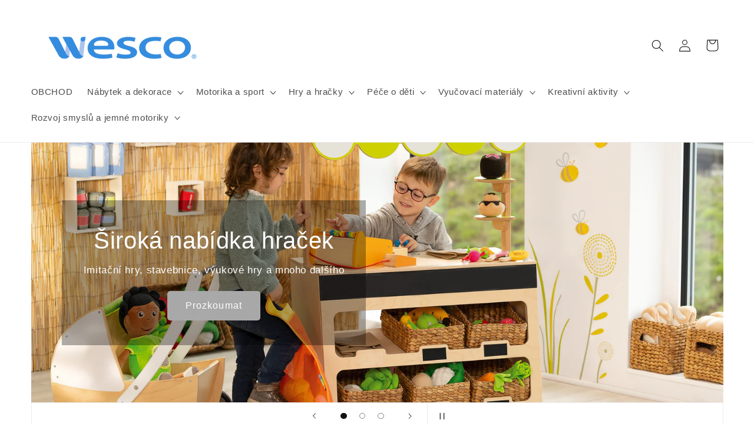

--- FILE ---
content_type: text/html; charset=utf-8
request_url: https://wesco.cz/?id=13
body_size: 32526
content:
<!doctype html>
<html class="no-js" lang="cs">
  <head>
    <meta charset="utf-8">
    <meta http-equiv="X-UA-Compatible" content="IE=edge">
    <meta name="viewport" content="width=device-width,initial-scale=1">
    <meta name="theme-color" content="">
    <link rel="canonical" href="https://wesco.cz/"><link rel="icon" type="image/png" href="//wesco.cz/cdn/shop/files/Wesco-Logo-e1459366258126-300x252_ctverec.png?crop=center&height=32&v=1699454450&width=32"><title>
      Wesco
</title>

    

    

<meta property="og:site_name" content="Wesco">
<meta property="og:url" content="https://wesco.cz/">
<meta property="og:title" content="Wesco">
<meta property="og:type" content="website">
<meta property="og:description" content="Wesco"><meta property="og:image" content="http://wesco.cz/cdn/shop/files/LOGO_WESCO_279C.png?height=628&pad_color=ffffff&v=1699433944&width=1200">
  <meta property="og:image:secure_url" content="https://wesco.cz/cdn/shop/files/LOGO_WESCO_279C.png?height=628&pad_color=ffffff&v=1699433944&width=1200">
  <meta property="og:image:width" content="1200">
  <meta property="og:image:height" content="628"><meta name="twitter:card" content="summary_large_image">
<meta name="twitter:title" content="Wesco">
<meta name="twitter:description" content="Wesco">


    <script src="//wesco.cz/cdn/shop/t/7/assets/constants.js?v=58251544750838685771710062077" defer="defer"></script>
    <script src="//wesco.cz/cdn/shop/t/7/assets/pubsub.js?v=158357773527763999511710062077" defer="defer"></script>
    <script src="//wesco.cz/cdn/shop/t/7/assets/global.js?v=40820548392383841591710062077" defer="defer"></script><script src="//wesco.cz/cdn/shop/t/7/assets/animations.js?v=88693664871331136111710062077" defer="defer"></script><script>window.performance && window.performance.mark && window.performance.mark('shopify.content_for_header.start');</script><meta id="shopify-digital-wallet" name="shopify-digital-wallet" content="/59025883183/digital_wallets/dialog">
<script async="async" src="/checkouts/internal/preloads.js?locale=cs-CZ"></script>
<script id="shopify-features" type="application/json">{"accessToken":"32e80450516c415ada61d4acc5661eff","betas":["rich-media-storefront-analytics"],"domain":"wesco.cz","predictiveSearch":true,"shopId":59025883183,"locale":"cs"}</script>
<script>var Shopify = Shopify || {};
Shopify.shop = "wesco-czech.myshopify.com";
Shopify.locale = "cs";
Shopify.currency = {"active":"CZK","rate":"1.0"};
Shopify.country = "CZ";
Shopify.theme = {"name":"Produkce","id":133452922927,"schema_name":"Dawn","schema_version":"12.0.0","theme_store_id":887,"role":"main"};
Shopify.theme.handle = "null";
Shopify.theme.style = {"id":null,"handle":null};
Shopify.cdnHost = "wesco.cz/cdn";
Shopify.routes = Shopify.routes || {};
Shopify.routes.root = "/";</script>
<script type="module">!function(o){(o.Shopify=o.Shopify||{}).modules=!0}(window);</script>
<script>!function(o){function n(){var o=[];function n(){o.push(Array.prototype.slice.apply(arguments))}return n.q=o,n}var t=o.Shopify=o.Shopify||{};t.loadFeatures=n(),t.autoloadFeatures=n()}(window);</script>
<script id="shop-js-analytics" type="application/json">{"pageType":"index"}</script>
<script defer="defer" async type="module" src="//wesco.cz/cdn/shopifycloud/shop-js/modules/v2/client.init-shop-cart-sync_BBqNXHrT.cs.esm.js"></script>
<script defer="defer" async type="module" src="//wesco.cz/cdn/shopifycloud/shop-js/modules/v2/chunk.common_DvAfrPQz.esm.js"></script>
<script type="module">
  await import("//wesco.cz/cdn/shopifycloud/shop-js/modules/v2/client.init-shop-cart-sync_BBqNXHrT.cs.esm.js");
await import("//wesco.cz/cdn/shopifycloud/shop-js/modules/v2/chunk.common_DvAfrPQz.esm.js");

  window.Shopify.SignInWithShop?.initShopCartSync?.({"fedCMEnabled":true,"windoidEnabled":true});

</script>
<script id="__st">var __st={"a":59025883183,"offset":3600,"reqid":"fb01596f-621f-4d8a-947b-d4ab281c337c-1763867785","pageurl":"wesco.cz\/?id=13","u":"e281fb435178","p":"home"};</script>
<script>window.ShopifyPaypalV4VisibilityTracking = true;</script>
<script id="captcha-bootstrap">!function(){'use strict';const t='contact',e='account',n='new_comment',o=[[t,t],['blogs',n],['comments',n],[t,'customer']],c=[[e,'customer_login'],[e,'guest_login'],[e,'recover_customer_password'],[e,'create_customer']],r=t=>t.map((([t,e])=>`form[action*='/${t}']:not([data-nocaptcha='true']) input[name='form_type'][value='${e}']`)).join(','),a=t=>()=>t?[...document.querySelectorAll(t)].map((t=>t.form)):[];function s(){const t=[...o],e=r(t);return a(e)}const i='password',u='form_key',d=['recaptcha-v3-token','g-recaptcha-response','h-captcha-response',i],f=()=>{try{return window.sessionStorage}catch{return}},m='__shopify_v',_=t=>t.elements[u];function p(t,e,n=!1){try{const o=window.sessionStorage,c=JSON.parse(o.getItem(e)),{data:r}=function(t){const{data:e,action:n}=t;return t[m]||n?{data:e,action:n}:{data:t,action:n}}(c);for(const[e,n]of Object.entries(r))t.elements[e]&&(t.elements[e].value=n);n&&o.removeItem(e)}catch(o){console.error('form repopulation failed',{error:o})}}const l='form_type',E='cptcha';function T(t){t.dataset[E]=!0}const w=window,h=w.document,L='Shopify',v='ce_forms',y='captcha';let A=!1;((t,e)=>{const n=(g='f06e6c50-85a8-45c8-87d0-21a2b65856fe',I='https://cdn.shopify.com/shopifycloud/storefront-forms-hcaptcha/ce_storefront_forms_captcha_hcaptcha.v1.5.2.iife.js',D={infoText:'Chráněno technologií hCaptcha',privacyText:'Ochrana osobních údajů',termsText:'Podmínky'},(t,e,n)=>{const o=w[L][v],c=o.bindForm;if(c)return c(t,g,e,D).then(n);var r;o.q.push([[t,g,e,D],n]),r=I,A||(h.body.append(Object.assign(h.createElement('script'),{id:'captcha-provider',async:!0,src:r})),A=!0)});var g,I,D;w[L]=w[L]||{},w[L][v]=w[L][v]||{},w[L][v].q=[],w[L][y]=w[L][y]||{},w[L][y].protect=function(t,e){n(t,void 0,e),T(t)},Object.freeze(w[L][y]),function(t,e,n,w,h,L){const[v,y,A,g]=function(t,e,n){const i=e?o:[],u=t?c:[],d=[...i,...u],f=r(d),m=r(i),_=r(d.filter((([t,e])=>n.includes(e))));return[a(f),a(m),a(_),s()]}(w,h,L),I=t=>{const e=t.target;return e instanceof HTMLFormElement?e:e&&e.form},D=t=>v().includes(t);t.addEventListener('submit',(t=>{const e=I(t);if(!e)return;const n=D(e)&&!e.dataset.hcaptchaBound&&!e.dataset.recaptchaBound,o=_(e),c=g().includes(e)&&(!o||!o.value);(n||c)&&t.preventDefault(),c&&!n&&(function(t){try{if(!f())return;!function(t){const e=f();if(!e)return;const n=_(t);if(!n)return;const o=n.value;o&&e.removeItem(o)}(t);const e=Array.from(Array(32),(()=>Math.random().toString(36)[2])).join('');!function(t,e){_(t)||t.append(Object.assign(document.createElement('input'),{type:'hidden',name:u})),t.elements[u].value=e}(t,e),function(t,e){const n=f();if(!n)return;const o=[...t.querySelectorAll(`input[type='${i}']`)].map((({name:t})=>t)),c=[...d,...o],r={};for(const[a,s]of new FormData(t).entries())c.includes(a)||(r[a]=s);n.setItem(e,JSON.stringify({[m]:1,action:t.action,data:r}))}(t,e)}catch(e){console.error('failed to persist form',e)}}(e),e.submit())}));const S=(t,e)=>{t&&!t.dataset[E]&&(n(t,e.some((e=>e===t))),T(t))};for(const o of['focusin','change'])t.addEventListener(o,(t=>{const e=I(t);D(e)&&S(e,y())}));const B=e.get('form_key'),M=e.get(l),P=B&&M;t.addEventListener('DOMContentLoaded',(()=>{const t=y();if(P)for(const e of t)e.elements[l].value===M&&p(e,B);[...new Set([...A(),...v().filter((t=>'true'===t.dataset.shopifyCaptcha))])].forEach((e=>S(e,t)))}))}(h,new URLSearchParams(w.location.search),n,t,e,['guest_login'])})(!0,!0)}();</script>
<script integrity="sha256-52AcMU7V7pcBOXWImdc/TAGTFKeNjmkeM1Pvks/DTgc=" data-source-attribution="shopify.loadfeatures" defer="defer" src="//wesco.cz/cdn/shopifycloud/storefront/assets/storefront/load_feature-81c60534.js" crossorigin="anonymous"></script>
<script data-source-attribution="shopify.dynamic_checkout.dynamic.init">var Shopify=Shopify||{};Shopify.PaymentButton=Shopify.PaymentButton||{isStorefrontPortableWallets:!0,init:function(){window.Shopify.PaymentButton.init=function(){};var t=document.createElement("script");t.src="https://wesco.cz/cdn/shopifycloud/portable-wallets/latest/portable-wallets.cs.js",t.type="module",document.head.appendChild(t)}};
</script>
<script data-source-attribution="shopify.dynamic_checkout.buyer_consent">
  function portableWalletsHideBuyerConsent(e){var t=document.getElementById("shopify-buyer-consent"),n=document.getElementById("shopify-subscription-policy-button");t&&n&&(t.classList.add("hidden"),t.setAttribute("aria-hidden","true"),n.removeEventListener("click",e))}function portableWalletsShowBuyerConsent(e){var t=document.getElementById("shopify-buyer-consent"),n=document.getElementById("shopify-subscription-policy-button");t&&n&&(t.classList.remove("hidden"),t.removeAttribute("aria-hidden"),n.addEventListener("click",e))}window.Shopify?.PaymentButton&&(window.Shopify.PaymentButton.hideBuyerConsent=portableWalletsHideBuyerConsent,window.Shopify.PaymentButton.showBuyerConsent=portableWalletsShowBuyerConsent);
</script>
<script data-source-attribution="shopify.dynamic_checkout.cart.bootstrap">document.addEventListener("DOMContentLoaded",(function(){function t(){return document.querySelector("shopify-accelerated-checkout-cart, shopify-accelerated-checkout")}if(t())Shopify.PaymentButton.init();else{new MutationObserver((function(e,n){t()&&(Shopify.PaymentButton.init(),n.disconnect())})).observe(document.body,{childList:!0,subtree:!0})}}));
</script>
<script id='scb4127' type='text/javascript' async='' src='https://wesco.cz/cdn/shopifycloud/privacy-banner/storefront-banner.js'></script><script id="sections-script" data-sections="header" defer="defer" src="//wesco.cz/cdn/shop/t/7/compiled_assets/scripts.js?1438"></script>
<script>window.performance && window.performance.mark && window.performance.mark('shopify.content_for_header.end');</script>


    <style data-shopify>
      
      
      
      
      

      
        :root,
        .color-background-1 {
          --color-background: 255,255,255;
        
          --gradient-background: #ffffff;
        

        

        --color-foreground: 18,18,18;
        --color-background-contrast: 191,191,191;
        --color-shadow: 18,18,18;
        --color-button: 18,18,18;
        --color-button-text: 255,255,255;
        --color-secondary-button: 255,255,255;
        --color-secondary-button-text: 18,18,18;
        --color-link: 18,18,18;
        --color-badge-foreground: 18,18,18;
        --color-badge-background: 255,255,255;
        --color-badge-border: 18,18,18;
        --payment-terms-background-color: rgb(255 255 255);
      }
      
        
        .color-background-2 {
          --color-background: 255,255,255;
        
          --gradient-background: #ffffff;
        

        

        --color-foreground: 18,18,18;
        --color-background-contrast: 191,191,191;
        --color-shadow: 18,18,18;
        --color-button: 18,18,18;
        --color-button-text: 243,243,243;
        --color-secondary-button: 255,255,255;
        --color-secondary-button-text: 18,18,18;
        --color-link: 18,18,18;
        --color-badge-foreground: 18,18,18;
        --color-badge-background: 255,255,255;
        --color-badge-border: 18,18,18;
        --payment-terms-background-color: rgb(255 255 255);
      }
      
        
        .color-inverse {
          --color-background: 36,40,51;
        
          --gradient-background: #242833;
        

        

        --color-foreground: 255,255,255;
        --color-background-contrast: 47,52,66;
        --color-shadow: 18,18,18;
        --color-button: 255,255,255;
        --color-button-text: 0,0,0;
        --color-secondary-button: 36,40,51;
        --color-secondary-button-text: 255,255,255;
        --color-link: 255,255,255;
        --color-badge-foreground: 255,255,255;
        --color-badge-background: 36,40,51;
        --color-badge-border: 255,255,255;
        --payment-terms-background-color: rgb(36 40 51);
      }
      
        
        .color-accent-1 {
          --color-background: 18,18,18;
        
          --gradient-background: #121212;
        

        

        --color-foreground: 255,255,255;
        --color-background-contrast: 146,146,146;
        --color-shadow: 18,18,18;
        --color-button: 255,255,255;
        --color-button-text: 18,18,18;
        --color-secondary-button: 18,18,18;
        --color-secondary-button-text: 255,255,255;
        --color-link: 255,255,255;
        --color-badge-foreground: 255,255,255;
        --color-badge-background: 18,18,18;
        --color-badge-border: 255,255,255;
        --payment-terms-background-color: rgb(18 18 18);
      }
      
        
        .color-accent-2 {
          --color-background: 51,79,180;
        
          --gradient-background: #334fb4;
        

        

        --color-foreground: 255,255,255;
        --color-background-contrast: 23,35,81;
        --color-shadow: 18,18,18;
        --color-button: 255,255,255;
        --color-button-text: 51,79,180;
        --color-secondary-button: 51,79,180;
        --color-secondary-button-text: 255,255,255;
        --color-link: 255,255,255;
        --color-badge-foreground: 255,255,255;
        --color-badge-background: 51,79,180;
        --color-badge-border: 255,255,255;
        --payment-terms-background-color: rgb(51 79 180);
      }
      

      body, .color-background-1, .color-background-2, .color-inverse, .color-accent-1, .color-accent-2 {
        color: rgba(var(--color-foreground), 0.75);
        background-color: rgb(var(--color-background));
      }

      :root {
        --font-body-family: Helvetica, Arial, sans-serif;
        --font-body-style: normal;
        --font-body-weight: 400;
        --font-body-weight-bold: 700;

        --font-heading-family: Helvetica, Arial, sans-serif;
        --font-heading-style: normal;
        --font-heading-weight: 400;

        --font-body-scale: 1.05;
        --font-heading-scale: 0.9523809523809523;

        --media-padding: px;
        --media-border-opacity: 0.05;
        --media-border-width: 1px;
        --media-radius: 0px;
        --media-shadow-opacity: 0.0;
        --media-shadow-horizontal-offset: 0px;
        --media-shadow-vertical-offset: 4px;
        --media-shadow-blur-radius: 5px;
        --media-shadow-visible: 0;

        --page-width: 140rem;
        --page-width-margin: 0rem;

        --product-card-image-padding: 0.0rem;
        --product-card-corner-radius: 0.8rem;
        --product-card-text-alignment: left;
        --product-card-border-width: 0.0rem;
        --product-card-border-opacity: 0.1;
        --product-card-shadow-opacity: 0.05;
        --product-card-shadow-visible: 1;
        --product-card-shadow-horizontal-offset: 0.2rem;
        --product-card-shadow-vertical-offset: 0.2rem;
        --product-card-shadow-blur-radius: 1.5rem;

        --collection-card-image-padding: 0.0rem;
        --collection-card-corner-radius: 0.8rem;
        --collection-card-text-alignment: left;
        --collection-card-border-width: 0.1rem;
        --collection-card-border-opacity: 0.1;
        --collection-card-shadow-opacity: 0.6;
        --collection-card-shadow-visible: 1;
        --collection-card-shadow-horizontal-offset: 0.4rem;
        --collection-card-shadow-vertical-offset: 0.4rem;
        --collection-card-shadow-blur-radius: 1.5rem;

        --blog-card-image-padding: 0.0rem;
        --blog-card-corner-radius: 0.0rem;
        --blog-card-text-alignment: left;
        --blog-card-border-width: 0.0rem;
        --blog-card-border-opacity: 0.1;
        --blog-card-shadow-opacity: 0.0;
        --blog-card-shadow-visible: 0;
        --blog-card-shadow-horizontal-offset: 0.0rem;
        --blog-card-shadow-vertical-offset: 0.4rem;
        --blog-card-shadow-blur-radius: 0.5rem;

        --badge-corner-radius: 4.0rem;

        --popup-border-width: 1px;
        --popup-border-opacity: 0.1;
        --popup-corner-radius: 0px;
        --popup-shadow-opacity: 0.05;
        --popup-shadow-horizontal-offset: 0px;
        --popup-shadow-vertical-offset: 4px;
        --popup-shadow-blur-radius: 5px;

        --drawer-border-width: 1px;
        --drawer-border-opacity: 0.1;
        --drawer-shadow-opacity: 0.0;
        --drawer-shadow-horizontal-offset: 0px;
        --drawer-shadow-vertical-offset: 4px;
        --drawer-shadow-blur-radius: 5px;

        --spacing-sections-desktop: 0px;
        --spacing-sections-mobile: 0px;

        --grid-desktop-vertical-spacing: 12px;
        --grid-desktop-horizontal-spacing: 12px;
        --grid-mobile-vertical-spacing: 6px;
        --grid-mobile-horizontal-spacing: 6px;

        --text-boxes-border-opacity: 0.1;
        --text-boxes-border-width: 0px;
        --text-boxes-radius: 0px;
        --text-boxes-shadow-opacity: 0.0;
        --text-boxes-shadow-visible: 0;
        --text-boxes-shadow-horizontal-offset: 0px;
        --text-boxes-shadow-vertical-offset: 4px;
        --text-boxes-shadow-blur-radius: 5px;

        --buttons-radius: 4px;
        --buttons-radius-outset: 5px;
        --buttons-border-width: 1px;
        --buttons-border-opacity: 0.7;
        --buttons-shadow-opacity: 0.0;
        --buttons-shadow-visible: 0;
        --buttons-shadow-horizontal-offset: 0px;
        --buttons-shadow-vertical-offset: 4px;
        --buttons-shadow-blur-radius: 5px;
        --buttons-border-offset: 0.3px;

        --inputs-radius: 0px;
        --inputs-border-width: 1px;
        --inputs-border-opacity: 0.55;
        --inputs-shadow-opacity: 0.0;
        --inputs-shadow-horizontal-offset: 0px;
        --inputs-margin-offset: 0px;
        --inputs-shadow-vertical-offset: 4px;
        --inputs-shadow-blur-radius: 5px;
        --inputs-radius-outset: 0px;

        --variant-pills-radius: 40px;
        --variant-pills-border-width: 1px;
        --variant-pills-border-opacity: 0.55;
        --variant-pills-shadow-opacity: 0.0;
        --variant-pills-shadow-horizontal-offset: 0px;
        --variant-pills-shadow-vertical-offset: 4px;
        --variant-pills-shadow-blur-radius: 5px;
      }

      *,
      *::before,
      *::after {
        box-sizing: inherit;
      }

      html {
        box-sizing: border-box;
        font-size: calc(var(--font-body-scale) * 62.5%);
        height: 100%;
      }

      body {
        display: grid;
        grid-template-rows: auto auto 1fr auto;
        grid-template-columns: 100%;
        min-height: 100%;
        margin: 0;
        font-size: 1.5rem;
        letter-spacing: 0.06rem;
        line-height: calc(1 + 0.8 / var(--font-body-scale));
        font-family: var(--font-body-family);
        font-style: var(--font-body-style);
        font-weight: var(--font-body-weight);
      }

      @media screen and (min-width: 750px) {
        body {
          font-size: 1.6rem;
        }
      }
    </style>

    <link href="//wesco.cz/cdn/shop/t/7/assets/base.css?v=75693366843880580141730886295" rel="stylesheet" type="text/css" media="all" />
<link href="//wesco.cz/cdn/shop/t/7/assets/component-localization-form.css?v=143319823105703127341710062077" rel="stylesheet" type="text/css" media="all" />
      <script src="//wesco.cz/cdn/shop/t/7/assets/localization-form.js?v=161644695336821385561710062077" defer="defer"></script><link
        rel="stylesheet"
        href="//wesco.cz/cdn/shop/t/7/assets/component-predictive-search.css?v=118923337488134913561710062077"
        media="print"
        onload="this.media='all'"
      ><script>
      document.documentElement.className = document.documentElement.className.replace('no-js', 'js');
      if (Shopify.designMode) {
        document.documentElement.classList.add('shopify-design-mode');
      }
    </script>
  <link href="https://monorail-edge.shopifysvc.com" rel="dns-prefetch">
<script>(function(){if ("sendBeacon" in navigator && "performance" in window) {try {var session_token_from_headers = performance.getEntriesByType('navigation')[0].serverTiming.find(x => x.name == '_s').description;} catch {var session_token_from_headers = undefined;}var session_cookie_matches = document.cookie.match(/_shopify_s=([^;]*)/);var session_token_from_cookie = session_cookie_matches && session_cookie_matches.length === 2 ? session_cookie_matches[1] : "";var session_token = session_token_from_headers || session_token_from_cookie || "";function handle_abandonment_event(e) {var entries = performance.getEntries().filter(function(entry) {return /monorail-edge.shopifysvc.com/.test(entry.name);});if (!window.abandonment_tracked && entries.length === 0) {window.abandonment_tracked = true;var currentMs = Date.now();var navigation_start = performance.timing.navigationStart;var payload = {shop_id: 59025883183,url: window.location.href,navigation_start,duration: currentMs - navigation_start,session_token,page_type: "index"};window.navigator.sendBeacon("https://monorail-edge.shopifysvc.com/v1/produce", JSON.stringify({schema_id: "online_store_buyer_site_abandonment/1.1",payload: payload,metadata: {event_created_at_ms: currentMs,event_sent_at_ms: currentMs}}));}}window.addEventListener('pagehide', handle_abandonment_event);}}());</script>
<script id="web-pixels-manager-setup">(function e(e,d,r,n,o){if(void 0===o&&(o={}),!Boolean(null===(a=null===(i=window.Shopify)||void 0===i?void 0:i.analytics)||void 0===a?void 0:a.replayQueue)){var i,a;window.Shopify=window.Shopify||{};var t=window.Shopify;t.analytics=t.analytics||{};var s=t.analytics;s.replayQueue=[],s.publish=function(e,d,r){return s.replayQueue.push([e,d,r]),!0};try{self.performance.mark("wpm:start")}catch(e){}var l=function(){var e={modern:/Edge?\/(1{2}[4-9]|1[2-9]\d|[2-9]\d{2}|\d{4,})\.\d+(\.\d+|)|Firefox\/(1{2}[4-9]|1[2-9]\d|[2-9]\d{2}|\d{4,})\.\d+(\.\d+|)|Chrom(ium|e)\/(9{2}|\d{3,})\.\d+(\.\d+|)|(Maci|X1{2}).+ Version\/(15\.\d+|(1[6-9]|[2-9]\d|\d{3,})\.\d+)([,.]\d+|)( \(\w+\)|)( Mobile\/\w+|) Safari\/|Chrome.+OPR\/(9{2}|\d{3,})\.\d+\.\d+|(CPU[ +]OS|iPhone[ +]OS|CPU[ +]iPhone|CPU IPhone OS|CPU iPad OS)[ +]+(15[._]\d+|(1[6-9]|[2-9]\d|\d{3,})[._]\d+)([._]\d+|)|Android:?[ /-](13[3-9]|1[4-9]\d|[2-9]\d{2}|\d{4,})(\.\d+|)(\.\d+|)|Android.+Firefox\/(13[5-9]|1[4-9]\d|[2-9]\d{2}|\d{4,})\.\d+(\.\d+|)|Android.+Chrom(ium|e)\/(13[3-9]|1[4-9]\d|[2-9]\d{2}|\d{4,})\.\d+(\.\d+|)|SamsungBrowser\/([2-9]\d|\d{3,})\.\d+/,legacy:/Edge?\/(1[6-9]|[2-9]\d|\d{3,})\.\d+(\.\d+|)|Firefox\/(5[4-9]|[6-9]\d|\d{3,})\.\d+(\.\d+|)|Chrom(ium|e)\/(5[1-9]|[6-9]\d|\d{3,})\.\d+(\.\d+|)([\d.]+$|.*Safari\/(?![\d.]+ Edge\/[\d.]+$))|(Maci|X1{2}).+ Version\/(10\.\d+|(1[1-9]|[2-9]\d|\d{3,})\.\d+)([,.]\d+|)( \(\w+\)|)( Mobile\/\w+|) Safari\/|Chrome.+OPR\/(3[89]|[4-9]\d|\d{3,})\.\d+\.\d+|(CPU[ +]OS|iPhone[ +]OS|CPU[ +]iPhone|CPU IPhone OS|CPU iPad OS)[ +]+(10[._]\d+|(1[1-9]|[2-9]\d|\d{3,})[._]\d+)([._]\d+|)|Android:?[ /-](13[3-9]|1[4-9]\d|[2-9]\d{2}|\d{4,})(\.\d+|)(\.\d+|)|Mobile Safari.+OPR\/([89]\d|\d{3,})\.\d+\.\d+|Android.+Firefox\/(13[5-9]|1[4-9]\d|[2-9]\d{2}|\d{4,})\.\d+(\.\d+|)|Android.+Chrom(ium|e)\/(13[3-9]|1[4-9]\d|[2-9]\d{2}|\d{4,})\.\d+(\.\d+|)|Android.+(UC? ?Browser|UCWEB|U3)[ /]?(15\.([5-9]|\d{2,})|(1[6-9]|[2-9]\d|\d{3,})\.\d+)\.\d+|SamsungBrowser\/(5\.\d+|([6-9]|\d{2,})\.\d+)|Android.+MQ{2}Browser\/(14(\.(9|\d{2,})|)|(1[5-9]|[2-9]\d|\d{3,})(\.\d+|))(\.\d+|)|K[Aa][Ii]OS\/(3\.\d+|([4-9]|\d{2,})\.\d+)(\.\d+|)/},d=e.modern,r=e.legacy,n=navigator.userAgent;return n.match(d)?"modern":n.match(r)?"legacy":"unknown"}(),u="modern"===l?"modern":"legacy",c=(null!=n?n:{modern:"",legacy:""})[u],f=function(e){return[e.baseUrl,"/wpm","/b",e.hashVersion,"modern"===e.buildTarget?"m":"l",".js"].join("")}({baseUrl:d,hashVersion:r,buildTarget:u}),m=function(e){var d=e.version,r=e.bundleTarget,n=e.surface,o=e.pageUrl,i=e.monorailEndpoint;return{emit:function(e){var a=e.status,t=e.errorMsg,s=(new Date).getTime(),l=JSON.stringify({metadata:{event_sent_at_ms:s},events:[{schema_id:"web_pixels_manager_load/3.1",payload:{version:d,bundle_target:r,page_url:o,status:a,surface:n,error_msg:t},metadata:{event_created_at_ms:s}}]});if(!i)return console&&console.warn&&console.warn("[Web Pixels Manager] No Monorail endpoint provided, skipping logging."),!1;try{return self.navigator.sendBeacon.bind(self.navigator)(i,l)}catch(e){}var u=new XMLHttpRequest;try{return u.open("POST",i,!0),u.setRequestHeader("Content-Type","text/plain"),u.send(l),!0}catch(e){return console&&console.warn&&console.warn("[Web Pixels Manager] Got an unhandled error while logging to Monorail."),!1}}}}({version:r,bundleTarget:l,surface:e.surface,pageUrl:self.location.href,monorailEndpoint:e.monorailEndpoint});try{o.browserTarget=l,function(e){var d=e.src,r=e.async,n=void 0===r||r,o=e.onload,i=e.onerror,a=e.sri,t=e.scriptDataAttributes,s=void 0===t?{}:t,l=document.createElement("script"),u=document.querySelector("head"),c=document.querySelector("body");if(l.async=n,l.src=d,a&&(l.integrity=a,l.crossOrigin="anonymous"),s)for(var f in s)if(Object.prototype.hasOwnProperty.call(s,f))try{l.dataset[f]=s[f]}catch(e){}if(o&&l.addEventListener("load",o),i&&l.addEventListener("error",i),u)u.appendChild(l);else{if(!c)throw new Error("Did not find a head or body element to append the script");c.appendChild(l)}}({src:f,async:!0,onload:function(){if(!function(){var e,d;return Boolean(null===(d=null===(e=window.Shopify)||void 0===e?void 0:e.analytics)||void 0===d?void 0:d.initialized)}()){var d=window.webPixelsManager.init(e)||void 0;if(d){var r=window.Shopify.analytics;r.replayQueue.forEach((function(e){var r=e[0],n=e[1],o=e[2];d.publishCustomEvent(r,n,o)})),r.replayQueue=[],r.publish=d.publishCustomEvent,r.visitor=d.visitor,r.initialized=!0}}},onerror:function(){return m.emit({status:"failed",errorMsg:"".concat(f," has failed to load")})},sri:function(e){var d=/^sha384-[A-Za-z0-9+/=]+$/;return"string"==typeof e&&d.test(e)}(c)?c:"",scriptDataAttributes:o}),m.emit({status:"loading"})}catch(e){m.emit({status:"failed",errorMsg:(null==e?void 0:e.message)||"Unknown error"})}}})({shopId: 59025883183,storefrontBaseUrl: "https://wesco.cz",extensionsBaseUrl: "https://extensions.shopifycdn.com/cdn/shopifycloud/web-pixels-manager",monorailEndpoint: "https://monorail-edge.shopifysvc.com/unstable/produce_batch",surface: "storefront-renderer",enabledBetaFlags: ["2dca8a86"],webPixelsConfigList: [{"id":"857670015","configuration":"{\"config\":\"{\\\"pixel_id\\\":\\\"G-MM7YV1ZKTD\\\",\\\"gtag_events\\\":[{\\\"type\\\":\\\"purchase\\\",\\\"action_label\\\":\\\"G-MM7YV1ZKTD\\\"},{\\\"type\\\":\\\"page_view\\\",\\\"action_label\\\":\\\"G-MM7YV1ZKTD\\\"},{\\\"type\\\":\\\"view_item\\\",\\\"action_label\\\":\\\"G-MM7YV1ZKTD\\\"},{\\\"type\\\":\\\"search\\\",\\\"action_label\\\":\\\"G-MM7YV1ZKTD\\\"},{\\\"type\\\":\\\"add_to_cart\\\",\\\"action_label\\\":\\\"G-MM7YV1ZKTD\\\"},{\\\"type\\\":\\\"begin_checkout\\\",\\\"action_label\\\":\\\"G-MM7YV1ZKTD\\\"},{\\\"type\\\":\\\"add_payment_info\\\",\\\"action_label\\\":\\\"G-MM7YV1ZKTD\\\"}],\\\"enable_monitoring_mode\\\":false}\"}","eventPayloadVersion":"v1","runtimeContext":"OPEN","scriptVersion":"b2a88bafab3e21179ed38636efcd8a93","type":"APP","apiClientId":1780363,"privacyPurposes":[],"dataSharingAdjustments":{"protectedCustomerApprovalScopes":["read_customer_address","read_customer_email","read_customer_name","read_customer_personal_data","read_customer_phone"]}},{"id":"27033647","configuration":"{\"accountID\":\"816056\"}","eventPayloadVersion":"v1","runtimeContext":"STRICT","scriptVersion":"0a69f6d02538fd56e20f2f152efb5318","type":"APP","apiClientId":11218583553,"privacyPurposes":["ANALYTICS","MARKETING","SALE_OF_DATA"],"dataSharingAdjustments":{"protectedCustomerApprovalScopes":["read_customer_address","read_customer_email","read_customer_name","read_customer_personal_data","read_customer_phone"]}},{"id":"shopify-app-pixel","configuration":"{}","eventPayloadVersion":"v1","runtimeContext":"STRICT","scriptVersion":"0450","apiClientId":"shopify-pixel","type":"APP","privacyPurposes":["ANALYTICS","MARKETING"]},{"id":"shopify-custom-pixel","eventPayloadVersion":"v1","runtimeContext":"LAX","scriptVersion":"0450","apiClientId":"shopify-pixel","type":"CUSTOM","privacyPurposes":["ANALYTICS","MARKETING"]}],isMerchantRequest: false,initData: {"shop":{"name":"Wesco","paymentSettings":{"currencyCode":"CZK"},"myshopifyDomain":"wesco-czech.myshopify.com","countryCode":"CZ","storefrontUrl":"https:\/\/wesco.cz"},"customer":null,"cart":null,"checkout":null,"productVariants":[],"purchasingCompany":null},},"https://wesco.cz/cdn","ae1676cfwd2530674p4253c800m34e853cb",{"modern":"","legacy":""},{"shopId":"59025883183","storefrontBaseUrl":"https:\/\/wesco.cz","extensionBaseUrl":"https:\/\/extensions.shopifycdn.com\/cdn\/shopifycloud\/web-pixels-manager","surface":"storefront-renderer","enabledBetaFlags":"[\"2dca8a86\"]","isMerchantRequest":"false","hashVersion":"ae1676cfwd2530674p4253c800m34e853cb","publish":"custom","events":"[[\"page_viewed\",{}]]"});</script><script>
  window.ShopifyAnalytics = window.ShopifyAnalytics || {};
  window.ShopifyAnalytics.meta = window.ShopifyAnalytics.meta || {};
  window.ShopifyAnalytics.meta.currency = 'CZK';
  var meta = {"page":{"pageType":"home"}};
  for (var attr in meta) {
    window.ShopifyAnalytics.meta[attr] = meta[attr];
  }
</script>
<script class="analytics">
  (function () {
    var customDocumentWrite = function(content) {
      var jquery = null;

      if (window.jQuery) {
        jquery = window.jQuery;
      } else if (window.Checkout && window.Checkout.$) {
        jquery = window.Checkout.$;
      }

      if (jquery) {
        jquery('body').append(content);
      }
    };

    var hasLoggedConversion = function(token) {
      if (token) {
        return document.cookie.indexOf('loggedConversion=' + token) !== -1;
      }
      return false;
    }

    var setCookieIfConversion = function(token) {
      if (token) {
        var twoMonthsFromNow = new Date(Date.now());
        twoMonthsFromNow.setMonth(twoMonthsFromNow.getMonth() + 2);

        document.cookie = 'loggedConversion=' + token + '; expires=' + twoMonthsFromNow;
      }
    }

    var trekkie = window.ShopifyAnalytics.lib = window.trekkie = window.trekkie || [];
    if (trekkie.integrations) {
      return;
    }
    trekkie.methods = [
      'identify',
      'page',
      'ready',
      'track',
      'trackForm',
      'trackLink'
    ];
    trekkie.factory = function(method) {
      return function() {
        var args = Array.prototype.slice.call(arguments);
        args.unshift(method);
        trekkie.push(args);
        return trekkie;
      };
    };
    for (var i = 0; i < trekkie.methods.length; i++) {
      var key = trekkie.methods[i];
      trekkie[key] = trekkie.factory(key);
    }
    trekkie.load = function(config) {
      trekkie.config = config || {};
      trekkie.config.initialDocumentCookie = document.cookie;
      var first = document.getElementsByTagName('script')[0];
      var script = document.createElement('script');
      script.type = 'text/javascript';
      script.onerror = function(e) {
        var scriptFallback = document.createElement('script');
        scriptFallback.type = 'text/javascript';
        scriptFallback.onerror = function(error) {
                var Monorail = {
      produce: function produce(monorailDomain, schemaId, payload) {
        var currentMs = new Date().getTime();
        var event = {
          schema_id: schemaId,
          payload: payload,
          metadata: {
            event_created_at_ms: currentMs,
            event_sent_at_ms: currentMs
          }
        };
        return Monorail.sendRequest("https://" + monorailDomain + "/v1/produce", JSON.stringify(event));
      },
      sendRequest: function sendRequest(endpointUrl, payload) {
        // Try the sendBeacon API
        if (window && window.navigator && typeof window.navigator.sendBeacon === 'function' && typeof window.Blob === 'function' && !Monorail.isIos12()) {
          var blobData = new window.Blob([payload], {
            type: 'text/plain'
          });

          if (window.navigator.sendBeacon(endpointUrl, blobData)) {
            return true;
          } // sendBeacon was not successful

        } // XHR beacon

        var xhr = new XMLHttpRequest();

        try {
          xhr.open('POST', endpointUrl);
          xhr.setRequestHeader('Content-Type', 'text/plain');
          xhr.send(payload);
        } catch (e) {
          console.log(e);
        }

        return false;
      },
      isIos12: function isIos12() {
        return window.navigator.userAgent.lastIndexOf('iPhone; CPU iPhone OS 12_') !== -1 || window.navigator.userAgent.lastIndexOf('iPad; CPU OS 12_') !== -1;
      }
    };
    Monorail.produce('monorail-edge.shopifysvc.com',
      'trekkie_storefront_load_errors/1.1',
      {shop_id: 59025883183,
      theme_id: 133452922927,
      app_name: "storefront",
      context_url: window.location.href,
      source_url: "//wesco.cz/cdn/s/trekkie.storefront.3c703df509f0f96f3237c9daa54e2777acf1a1dd.min.js"});

        };
        scriptFallback.async = true;
        scriptFallback.src = '//wesco.cz/cdn/s/trekkie.storefront.3c703df509f0f96f3237c9daa54e2777acf1a1dd.min.js';
        first.parentNode.insertBefore(scriptFallback, first);
      };
      script.async = true;
      script.src = '//wesco.cz/cdn/s/trekkie.storefront.3c703df509f0f96f3237c9daa54e2777acf1a1dd.min.js';
      first.parentNode.insertBefore(script, first);
    };
    trekkie.load(
      {"Trekkie":{"appName":"storefront","development":false,"defaultAttributes":{"shopId":59025883183,"isMerchantRequest":null,"themeId":133452922927,"themeCityHash":"3808197300716562889","contentLanguage":"cs","currency":"CZK","eventMetadataId":"fd242e78-c5d5-418e-9073-9f570971c098"},"isServerSideCookieWritingEnabled":true,"monorailRegion":"shop_domain","enabledBetaFlags":["f0df213a"]},"Session Attribution":{},"S2S":{"facebookCapiEnabled":false,"source":"trekkie-storefront-renderer","apiClientId":580111}}
    );

    var loaded = false;
    trekkie.ready(function() {
      if (loaded) return;
      loaded = true;

      window.ShopifyAnalytics.lib = window.trekkie;

      var originalDocumentWrite = document.write;
      document.write = customDocumentWrite;
      try { window.ShopifyAnalytics.merchantGoogleAnalytics.call(this); } catch(error) {};
      document.write = originalDocumentWrite;

      window.ShopifyAnalytics.lib.page(null,{"pageType":"home","shopifyEmitted":true});

      var match = window.location.pathname.match(/checkouts\/(.+)\/(thank_you|post_purchase)/)
      var token = match? match[1]: undefined;
      if (!hasLoggedConversion(token)) {
        setCookieIfConversion(token);
        
      }
    });


        var eventsListenerScript = document.createElement('script');
        eventsListenerScript.async = true;
        eventsListenerScript.src = "//wesco.cz/cdn/shopifycloud/storefront/assets/shop_events_listener-3da45d37.js";
        document.getElementsByTagName('head')[0].appendChild(eventsListenerScript);

})();</script>
<script
  defer
  src="https://wesco.cz/cdn/shopifycloud/perf-kit/shopify-perf-kit-2.1.2.min.js"
  data-application="storefront-renderer"
  data-shop-id="59025883183"
  data-render-region="gcp-us-east1"
  data-page-type="index"
  data-theme-instance-id="133452922927"
  data-theme-name="Dawn"
  data-theme-version="12.0.0"
  data-monorail-region="shop_domain"
  data-resource-timing-sampling-rate="10"
  data-shs="true"
  data-shs-beacon="true"
  data-shs-export-with-fetch="true"
  data-shs-logs-sample-rate="1"
></script>
</head>

  <body class="gradient">
    <a class="skip-to-content-link button visually-hidden" href="#MainContent">
      Přejít k obsahu
    </a><!-- BEGIN sections: header-group -->
<section id="shopify-section-sections--16461491798063__custom_liquid_7e3zT8" class="shopify-section shopify-section-group-header-group section"><style data-shopify>.section-sections--16461491798063__custom_liquid_7e3zT8-padding {
    padding-top: calc(20px * 0.75);
    padding-bottom: calc(0px  * 0.75);
  }

  @media screen and (min-width: 750px) {
    .section-sections--16461491798063__custom_liquid_7e3zT8-padding {
      padding-top: 20px;
      padding-bottom: 0px;
    }
  }</style><div class="color-background-1 gradient">
  <div class="section-sections--16461491798063__custom_liquid_7e3zT8-padding">
    

<style>
  .top-header {
    display: flex;
    flex-direction: column;
    gap: 0;
    padding: 0;

    @media screen and (min-width: 990px) {
      flex-direction: row;
      gap: 2rem;
      padding: 0 5rem;
    }
  }

  .top-header__item {
    padding: 0;
    text-decoration: none;
    font-size: 1.8rem;
    color: rgb(var(--color-foreground));
    padding: 1.1rem 3rem;

    @media screen and (min-width: 990px) {
      padding: 0;
      font-size: 1.4rem;
      text-decoration: none;
      color: rgba(var(--color-foreground), 0.75);
    }
  }

  .top-header__item:first-of-type {
     @media screen and (min-width: 990px) {
      padding-left: 0;
    }
  }

  .top-header__item:hover {
    color: rgba(var(--color-foreground), 1);
    text-decoration: underline;
  }
</style>

<div class="top-header page-width">
  
    <a href="/pages/katalog" class="top-header__item">KATALOG</a>
  
    <a href="/pages/kdo-jsme" class="top-header__item">O nás</a>
  
    <a href="/pages/reference" class="top-header__item">Reference</a>
  
    <a href="/pages/nasi-partneri" class="top-header__item">Naši partneři</a>
  
    <a href="/pages/contact" class="top-header__item">Kontakt</a>
  
    <a href="/pages/casto-kladene-dotazy" class="top-header__item">Často kladené dotazy</a>
  
    <a href="/blogs/novinky" class="top-header__item">Blog</a>
  
</div>

  </div>
</div>


<style> #shopify-section-sections--16461491798063__custom_liquid_7e3zT8 .top-header {display: none; @media screen and (min-width: 990px) {display: flex; }} </style></section><div id="shopify-section-sections--16461491798063__header" class="shopify-section shopify-section-group-header-group section-header"><link rel="stylesheet" href="//wesco.cz/cdn/shop/t/7/assets/component-list-menu.css?v=151968516119678728991710062077" media="print" onload="this.media='all'">
<link rel="stylesheet" href="//wesco.cz/cdn/shop/t/7/assets/component-search.css?v=165164710990765432851710062077" media="print" onload="this.media='all'">
<link rel="stylesheet" href="//wesco.cz/cdn/shop/t/7/assets/component-menu-drawer.css?v=31331429079022630271710062077" media="print" onload="this.media='all'">
<link rel="stylesheet" href="//wesco.cz/cdn/shop/t/7/assets/component-cart-notification.css?v=54116361853792938221710062077" media="print" onload="this.media='all'">
<link rel="stylesheet" href="//wesco.cz/cdn/shop/t/7/assets/component-cart-items.css?v=145340746371385151771710062077" media="print" onload="this.media='all'"><link rel="stylesheet" href="//wesco.cz/cdn/shop/t/7/assets/component-price.css?v=39564493367152114541710062077" media="print" onload="this.media='all'"><noscript><link href="//wesco.cz/cdn/shop/t/7/assets/component-list-menu.css?v=151968516119678728991710062077" rel="stylesheet" type="text/css" media="all" /></noscript>
<noscript><link href="//wesco.cz/cdn/shop/t/7/assets/component-search.css?v=165164710990765432851710062077" rel="stylesheet" type="text/css" media="all" /></noscript>
<noscript><link href="//wesco.cz/cdn/shop/t/7/assets/component-menu-drawer.css?v=31331429079022630271710062077" rel="stylesheet" type="text/css" media="all" /></noscript>
<noscript><link href="//wesco.cz/cdn/shop/t/7/assets/component-cart-notification.css?v=54116361853792938221710062077" rel="stylesheet" type="text/css" media="all" /></noscript>
<noscript><link href="//wesco.cz/cdn/shop/t/7/assets/component-cart-items.css?v=145340746371385151771710062077" rel="stylesheet" type="text/css" media="all" /></noscript>

<style>
  header-drawer {
    justify-self: start;
    margin-left: -1.2rem;
  }@media screen and (min-width: 990px) {
      header-drawer {
        display: none;
      }
    }.menu-drawer-container {
    display: flex;
  }

  .list-menu {
    list-style: none;
    padding: 0;
    margin: 0;
  }

  .list-menu--inline {
    display: inline-flex;
    flex-wrap: wrap;
  }

  summary.list-menu__item {
    padding-right: 2.7rem;
  }

  .list-menu__item {
    display: flex;
    align-items: center;
    line-height: calc(1 + 0.3 / var(--font-body-scale));
  }

  .list-menu__item--link {
    text-decoration: none;
    padding-bottom: 1rem;
    padding-top: 1rem;
    line-height: calc(1 + 0.8 / var(--font-body-scale));
  }

  @media screen and (min-width: 750px) {
    .list-menu__item--link {
      padding-bottom: 0.5rem;
      padding-top: 0.5rem;
    }
  }
</style><style data-shopify>.header {
    padding: 0px 3rem 10px 3rem;
  }

  .section-header {
    position: sticky; /* This is for fixing a Safari z-index issue. PR #2147 */
    margin-bottom: 0px;
  }

  @media screen and (min-width: 750px) {
    .section-header {
      margin-bottom: 0px;
    }
  }

  @media screen and (min-width: 990px) {
    .header {
      padding-top: 0px;
      padding-bottom: 20px;
    }
  }</style><script src="//wesco.cz/cdn/shop/t/7/assets/details-disclosure.js?v=13653116266235556501710062077" defer="defer"></script>
<script src="//wesco.cz/cdn/shop/t/7/assets/details-modal.js?v=25581673532751508451710062077" defer="defer"></script>
<script src="//wesco.cz/cdn/shop/t/7/assets/cart-notification.js?v=133508293167896966491710062077" defer="defer"></script>
<script src="//wesco.cz/cdn/shop/t/7/assets/search-form.js?v=133129549252120666541710062077" defer="defer"></script><svg xmlns="http://www.w3.org/2000/svg" class="hidden">
  <symbol id="icon-search" viewbox="0 0 18 19" fill="none">
    <path fill-rule="evenodd" clip-rule="evenodd" d="M11.03 11.68A5.784 5.784 0 112.85 3.5a5.784 5.784 0 018.18 8.18zm.26 1.12a6.78 6.78 0 11.72-.7l5.4 5.4a.5.5 0 11-.71.7l-5.41-5.4z" fill="currentColor"/>
  </symbol>

  <symbol id="icon-reset" class="icon icon-close"  fill="none" viewBox="0 0 18 18" stroke="currentColor">
    <circle r="8.5" cy="9" cx="9" stroke-opacity="0.2"/>
    <path d="M6.82972 6.82915L1.17193 1.17097" stroke-linecap="round" stroke-linejoin="round" transform="translate(5 5)"/>
    <path d="M1.22896 6.88502L6.77288 1.11523" stroke-linecap="round" stroke-linejoin="round" transform="translate(5 5)"/>
  </symbol>

  <symbol id="icon-close" class="icon icon-close" fill="none" viewBox="0 0 18 17">
    <path d="M.865 15.978a.5.5 0 00.707.707l7.433-7.431 7.579 7.282a.501.501 0 00.846-.37.5.5 0 00-.153-.351L9.712 8.546l7.417-7.416a.5.5 0 10-.707-.708L8.991 7.853 1.413.573a.5.5 0 10-.693.72l7.563 7.268-7.418 7.417z" fill="currentColor">
  </symbol>
</svg><sticky-header data-sticky-type="on-scroll-up" class="header-wrapper color-background-1 gradient header-wrapper--border-bottom"><header class="header header--top-left header--mobile-center page-width header--has-menu header--has-account">

<header-drawer data-breakpoint="tablet">
  <details id="Details-menu-drawer-container" class="menu-drawer-container">
    <summary
      class="header__icon header__icon--menu header__icon--summary link focus-inset"
      aria-label="Nabídka"
    >
      <span>
        <svg
  xmlns="http://www.w3.org/2000/svg"
  aria-hidden="true"
  focusable="false"
  class="icon icon-hamburger"
  fill="none"
  viewBox="0 0 18 16"
>
  <path d="M1 .5a.5.5 0 100 1h15.71a.5.5 0 000-1H1zM.5 8a.5.5 0 01.5-.5h15.71a.5.5 0 010 1H1A.5.5 0 01.5 8zm0 7a.5.5 0 01.5-.5h15.71a.5.5 0 010 1H1a.5.5 0 01-.5-.5z" fill="currentColor">
</svg>

        <svg
  xmlns="http://www.w3.org/2000/svg"
  aria-hidden="true"
  focusable="false"
  class="icon icon-close"
  fill="none"
  viewBox="0 0 18 17"
>
  <path d="M.865 15.978a.5.5 0 00.707.707l7.433-7.431 7.579 7.282a.501.501 0 00.846-.37.5.5 0 00-.153-.351L9.712 8.546l7.417-7.416a.5.5 0 10-.707-.708L8.991 7.853 1.413.573a.5.5 0 10-.693.72l7.563 7.268-7.418 7.417z" fill="currentColor">
</svg>

      </span>
    </summary>
    <div id="menu-drawer" class="gradient menu-drawer motion-reduce color-background-1">
      <div class="menu-drawer__inner-container">
        <div class="menu-drawer__navigation-container">
          <nav class="menu-drawer__navigation">
            <ul class="menu-drawer__menu has-submenu list-menu" role="list"><li><a
                      id="HeaderDrawer-obchod"
                      href="/collections/default-collection"
                      class="menu-drawer__menu-item list-menu__item link link--text focus-inset"
                      
                    >
                      OBCHOD
                    </a></li><li><details id="Details-menu-drawer-menu-item-2">
                      <summary
                        id="HeaderDrawer-nabytek-a-dekorace"
                        class="menu-drawer__menu-item list-menu__item link link--text focus-inset"
                      >
                        Nábytek a dekorace
                        <svg
  viewBox="0 0 14 10"
  fill="none"
  aria-hidden="true"
  focusable="false"
  class="icon icon-arrow"
  xmlns="http://www.w3.org/2000/svg"
>
  <path fill-rule="evenodd" clip-rule="evenodd" d="M8.537.808a.5.5 0 01.817-.162l4 4a.5.5 0 010 .708l-4 4a.5.5 0 11-.708-.708L11.793 5.5H1a.5.5 0 010-1h10.793L8.646 1.354a.5.5 0 01-.109-.546z" fill="currentColor">
</svg>

                        <svg aria-hidden="true" focusable="false" class="icon icon-caret" viewBox="0 0 10 6">
  <path fill-rule="evenodd" clip-rule="evenodd" d="M9.354.646a.5.5 0 00-.708 0L5 4.293 1.354.646a.5.5 0 00-.708.708l4 4a.5.5 0 00.708 0l4-4a.5.5 0 000-.708z" fill="currentColor">
</svg>

                      </summary>
                      <div
                        id="link-nabytek-a-dekorace"
                        class="menu-drawer__submenu has-submenu gradient motion-reduce"
                        tabindex="-1"
                      >
                        <div class="menu-drawer__inner-submenu">
                          <button class="menu-drawer__close-button link link--text focus-inset" aria-expanded="true">
                            <svg
  viewBox="0 0 14 10"
  fill="none"
  aria-hidden="true"
  focusable="false"
  class="icon icon-arrow"
  xmlns="http://www.w3.org/2000/svg"
>
  <path fill-rule="evenodd" clip-rule="evenodd" d="M8.537.808a.5.5 0 01.817-.162l4 4a.5.5 0 010 .708l-4 4a.5.5 0 11-.708-.708L11.793 5.5H1a.5.5 0 010-1h10.793L8.646 1.354a.5.5 0 01-.109-.546z" fill="currentColor">
</svg>

                            Nábytek a dekorace
                          </button>
                          <ul class="menu-drawer__menu list-menu" role="list" tabindex="-1"><li><a
                                    id="HeaderDrawer-nabytek-a-dekorace-nabytek"
                                    href="/collections/nabytek"
                                    class="menu-drawer__menu-item link link--text list-menu__item focus-inset"
                                    
                                  >
                                    Nábytek
                                  </a></li><li><a
                                    id="HeaderDrawer-nabytek-a-dekorace-dekorace"
                                    href="/collections/dekorace"
                                    class="menu-drawer__menu-item link link--text list-menu__item focus-inset"
                                    
                                  >
                                    Dekorace
                                  </a></li><li><a
                                    id="HeaderDrawer-nabytek-a-dekorace-spanek-a-relaxace"
                                    href="/collections/spanek-a-relaxace"
                                    class="menu-drawer__menu-item link link--text list-menu__item focus-inset"
                                    
                                  >
                                    Spánek a relaxace
                                  </a></li><li><a
                                    id="HeaderDrawer-nabytek-a-dekorace-sezeni"
                                    href="/collections/sezeni"
                                    class="menu-drawer__menu-item link link--text list-menu__item focus-inset"
                                    
                                  >
                                    Sezení
                                  </a></li><li><a
                                    id="HeaderDrawer-nabytek-a-dekorace-ulozne-prostory"
                                    href="/collections/ulozne-prostory"
                                    class="menu-drawer__menu-item link link--text list-menu__item focus-inset"
                                    
                                  >
                                    Úložné prostory
                                  </a></li><li><a
                                    id="HeaderDrawer-nabytek-a-dekorace-nabytek-pro-nejmensi"
                                    href="/collections/nabytek-pro-nejmensi"
                                    class="menu-drawer__menu-item link link--text list-menu__item focus-inset"
                                    
                                  >
                                    Nábytek pro nejmenší
                                  </a></li><li><a
                                    id="HeaderDrawer-nabytek-a-dekorace-ulozne-prostory"
                                    href="/collections/ulozne-prostory"
                                    class="menu-drawer__menu-item link link--text list-menu__item focus-inset"
                                    
                                  >
                                    Úložné prostory
                                  </a></li><li><a
                                    id="HeaderDrawer-nabytek-a-dekorace-jidelni-zidlicky"
                                    href="/collections/stolovani-jidelni-zidlicky-zidle-a-stoly"
                                    class="menu-drawer__menu-item link link--text list-menu__item focus-inset"
                                    
                                  >
                                    Jídelní židličky
                                  </a></li><li><a
                                    id="HeaderDrawer-nabytek-a-dekorace-koberce"
                                    href="/collections/koberce"
                                    class="menu-drawer__menu-item link link--text list-menu__item focus-inset"
                                    
                                  >
                                    Koberce
                                  </a></li><li><a
                                    id="HeaderDrawer-nabytek-a-dekorace-bezpecnostni-zabrany"
                                    href="/collections/bezpecnostni-zabrany"
                                    class="menu-drawer__menu-item link link--text list-menu__item focus-inset"
                                    
                                  >
                                    Bezpečnostní zábrany
                                  </a></li><li><a
                                    id="HeaderDrawer-nabytek-a-dekorace-blocmoduly"
                                    href="/collections/bloc-moduly"
                                    class="menu-drawer__menu-item link link--text list-menu__item focus-inset"
                                    
                                  >
                                    BLOCmoduly
                                  </a></li><li><a
                                    id="HeaderDrawer-nabytek-a-dekorace-prebalovani-a-toaleta"
                                    href="/collections/prebalovani-a-toaleta"
                                    class="menu-drawer__menu-item link link--text list-menu__item focus-inset"
                                    
                                  >
                                    Přebalování a toaleta
                                  </a></li><li><a
                                    id="HeaderDrawer-nabytek-a-dekorace-venkovni-nabytek"
                                    href="/collections/venkovni-nabytek"
                                    class="menu-drawer__menu-item link link--text list-menu__item focus-inset"
                                    
                                  >
                                    Venkovní nábytek
                                  </a></li></ul>
                        </div>
                      </div>
                    </details></li><li><details id="Details-menu-drawer-menu-item-3">
                      <summary
                        id="HeaderDrawer-motorika-a-sport"
                        class="menu-drawer__menu-item list-menu__item link link--text focus-inset"
                      >
                        Motorika a sport
                        <svg
  viewBox="0 0 14 10"
  fill="none"
  aria-hidden="true"
  focusable="false"
  class="icon icon-arrow"
  xmlns="http://www.w3.org/2000/svg"
>
  <path fill-rule="evenodd" clip-rule="evenodd" d="M8.537.808a.5.5 0 01.817-.162l4 4a.5.5 0 010 .708l-4 4a.5.5 0 11-.708-.708L11.793 5.5H1a.5.5 0 010-1h10.793L8.646 1.354a.5.5 0 01-.109-.546z" fill="currentColor">
</svg>

                        <svg aria-hidden="true" focusable="false" class="icon icon-caret" viewBox="0 0 10 6">
  <path fill-rule="evenodd" clip-rule="evenodd" d="M9.354.646a.5.5 0 00-.708 0L5 4.293 1.354.646a.5.5 0 00-.708.708l4 4a.5.5 0 00.708 0l4-4a.5.5 0 000-.708z" fill="currentColor">
</svg>

                      </summary>
                      <div
                        id="link-motorika-a-sport"
                        class="menu-drawer__submenu has-submenu gradient motion-reduce"
                        tabindex="-1"
                      >
                        <div class="menu-drawer__inner-submenu">
                          <button class="menu-drawer__close-button link link--text focus-inset" aria-expanded="true">
                            <svg
  viewBox="0 0 14 10"
  fill="none"
  aria-hidden="true"
  focusable="false"
  class="icon icon-arrow"
  xmlns="http://www.w3.org/2000/svg"
>
  <path fill-rule="evenodd" clip-rule="evenodd" d="M8.537.808a.5.5 0 01.817-.162l4 4a.5.5 0 010 .708l-4 4a.5.5 0 11-.708-.708L11.793 5.5H1a.5.5 0 010-1h10.793L8.646 1.354a.5.5 0 01-.109-.546z" fill="currentColor">
</svg>

                            Motorika a sport
                          </button>
                          <ul class="menu-drawer__menu list-menu" role="list" tabindex="-1"><li><details id="Details-menu-drawer-motorika-a-sport-blocmoduly">
                                    <summary
                                      id="HeaderDrawer-motorika-a-sport-blocmoduly"
                                      class="menu-drawer__menu-item link link--text list-menu__item focus-inset"
                                    >
                                      BLOCmoduly
                                      <svg
  viewBox="0 0 14 10"
  fill="none"
  aria-hidden="true"
  focusable="false"
  class="icon icon-arrow"
  xmlns="http://www.w3.org/2000/svg"
>
  <path fill-rule="evenodd" clip-rule="evenodd" d="M8.537.808a.5.5 0 01.817-.162l4 4a.5.5 0 010 .708l-4 4a.5.5 0 11-.708-.708L11.793 5.5H1a.5.5 0 010-1h10.793L8.646 1.354a.5.5 0 01-.109-.546z" fill="currentColor">
</svg>

                                      <svg aria-hidden="true" focusable="false" class="icon icon-caret" viewBox="0 0 10 6">
  <path fill-rule="evenodd" clip-rule="evenodd" d="M9.354.646a.5.5 0 00-.708 0L5 4.293 1.354.646a.5.5 0 00-.708.708l4 4a.5.5 0 00.708 0l4-4a.5.5 0 000-.708z" fill="currentColor">
</svg>

                                    </summary>
                                    <div
                                      id="childlink-blocmoduly"
                                      class="menu-drawer__submenu has-submenu gradient motion-reduce"
                                    >
                                      <button
                                        class="menu-drawer__close-button link link--text focus-inset"
                                        aria-expanded="true"
                                      >
                                        <svg
  viewBox="0 0 14 10"
  fill="none"
  aria-hidden="true"
  focusable="false"
  class="icon icon-arrow"
  xmlns="http://www.w3.org/2000/svg"
>
  <path fill-rule="evenodd" clip-rule="evenodd" d="M8.537.808a.5.5 0 01.817-.162l4 4a.5.5 0 010 .708l-4 4a.5.5 0 11-.708-.708L11.793 5.5H1a.5.5 0 010-1h10.793L8.646 1.354a.5.5 0 01-.109-.546z" fill="currentColor">
</svg>

                                        BLOCmoduly
                                      </button>
                                      <ul
                                        class="menu-drawer__menu list-menu"
                                        role="list"
                                        tabindex="-1"
                                      ><li>
                                            <a
                                              id="HeaderDrawer-motorika-a-sport-blocmoduly-moduly-pro-deti-1-3-roky"
                                              href="/collections/moduly-pro-deti-1-3-roky"
                                              class="menu-drawer__menu-item link link--text list-menu__item focus-inset"
                                              
                                            >
                                              Moduly pro děti 1-3 roky
                                            </a>
                                          </li><li>
                                            <a
                                              id="HeaderDrawer-motorika-a-sport-blocmoduly-moduly-pro-deti-3-6-let"
                                              href="/collections/moduly-pro-deti-3-6-let"
                                              class="menu-drawer__menu-item link link--text list-menu__item focus-inset"
                                              
                                            >
                                              Moduly pro děti 3-6 let
                                            </a>
                                          </li><li>
                                            <a
                                              id="HeaderDrawer-motorika-a-sport-blocmoduly-moduly-se-suchym-zipem-pro-male-deti"
                                              href="/collections/moduly-se-suchym-zipem-pro-male-deti"
                                              class="menu-drawer__menu-item link link--text list-menu__item focus-inset"
                                              
                                            >
                                              Moduly se suchým zipem pro malé děti
                                            </a>
                                          </li></ul>
                                    </div>
                                  </details></li><li><a
                                    id="HeaderDrawer-motorika-a-sport-scogym-tactic"
                                    href="/collections/scogym"
                                    class="menu-drawer__menu-item link link--text list-menu__item focus-inset"
                                    
                                  >
                                    Scogym TACTIC
                                  </a></li><li><a
                                    id="HeaderDrawer-motorika-a-sport-climb-up-moduly"
                                    href="/collections/climbup-moduly"
                                    class="menu-drawer__menu-item link link--text list-menu__item focus-inset"
                                    
                                  >
                                    CLIMB Up moduly
                                  </a></li><li><a
                                    id="HeaderDrawer-motorika-a-sport-podpora-motoriky-a-koordinace"
                                    href="/collections/pomucky-na-zlepseni-koordinace-a-motoriky"
                                    class="menu-drawer__menu-item link link--text list-menu__item focus-inset"
                                    
                                  >
                                    Podpora motoriky a koordinace
                                  </a></li><li><a
                                    id="HeaderDrawer-motorika-a-sport-sportovni-nacini"
                                    href="/collections/sportovni-nacini"
                                    class="menu-drawer__menu-item link link--text list-menu__item focus-inset"
                                    
                                  >
                                    Sportovní náčiní
                                  </a></li><li><a
                                    id="HeaderDrawer-motorika-a-sport-gymnasticke-pomucky"
                                    href="/collections/gymnasticke-moduly"
                                    class="menu-drawer__menu-item link link--text list-menu__item focus-inset"
                                    
                                  >
                                    Gymnastické pomůcky
                                  </a></li><li><a
                                    id="HeaderDrawer-motorika-a-sport-rehabilitacni-pomucky"
                                    href="/collections/rehabilitacni-pomucky"
                                    class="menu-drawer__menu-item link link--text list-menu__item focus-inset"
                                    
                                  >
                                    Rehabilitační pomůcky
                                  </a></li><li><a
                                    id="HeaderDrawer-motorika-a-sport-venkovni-hry"
                                    href="/collections/venkovni-hry"
                                    class="menu-drawer__menu-item link link--text list-menu__item focus-inset"
                                    
                                  >
                                    Venkovní hry
                                  </a></li><li><a
                                    id="HeaderDrawer-motorika-a-sport-odrazedla"
                                    href="/collections/odrazedla"
                                    class="menu-drawer__menu-item link link--text list-menu__item focus-inset"
                                    
                                  >
                                    Odrážedla
                                  </a></li><li><a
                                    id="HeaderDrawer-motorika-a-sport-exploraction"
                                    href="/collections/exploraction"
                                    class="menu-drawer__menu-item link link--text list-menu__item focus-inset"
                                    
                                  >
                                    EXPLOR&#39;Action
                                  </a></li></ul>
                        </div>
                      </div>
                    </details></li><li><details id="Details-menu-drawer-menu-item-4">
                      <summary
                        id="HeaderDrawer-hry-a-hracky"
                        class="menu-drawer__menu-item list-menu__item link link--text focus-inset"
                      >
                        Hry a hračky
                        <svg
  viewBox="0 0 14 10"
  fill="none"
  aria-hidden="true"
  focusable="false"
  class="icon icon-arrow"
  xmlns="http://www.w3.org/2000/svg"
>
  <path fill-rule="evenodd" clip-rule="evenodd" d="M8.537.808a.5.5 0 01.817-.162l4 4a.5.5 0 010 .708l-4 4a.5.5 0 11-.708-.708L11.793 5.5H1a.5.5 0 010-1h10.793L8.646 1.354a.5.5 0 01-.109-.546z" fill="currentColor">
</svg>

                        <svg aria-hidden="true" focusable="false" class="icon icon-caret" viewBox="0 0 10 6">
  <path fill-rule="evenodd" clip-rule="evenodd" d="M9.354.646a.5.5 0 00-.708 0L5 4.293 1.354.646a.5.5 0 00-.708.708l4 4a.5.5 0 00.708 0l4-4a.5.5 0 000-.708z" fill="currentColor">
</svg>

                      </summary>
                      <div
                        id="link-hry-a-hracky"
                        class="menu-drawer__submenu has-submenu gradient motion-reduce"
                        tabindex="-1"
                      >
                        <div class="menu-drawer__inner-submenu">
                          <button class="menu-drawer__close-button link link--text focus-inset" aria-expanded="true">
                            <svg
  viewBox="0 0 14 10"
  fill="none"
  aria-hidden="true"
  focusable="false"
  class="icon icon-arrow"
  xmlns="http://www.w3.org/2000/svg"
>
  <path fill-rule="evenodd" clip-rule="evenodd" d="M8.537.808a.5.5 0 01.817-.162l4 4a.5.5 0 010 .708l-4 4a.5.5 0 11-.708-.708L11.793 5.5H1a.5.5 0 010-1h10.793L8.646 1.354a.5.5 0 01-.109-.546z" fill="currentColor">
</svg>

                            Hry a hračky
                          </button>
                          <ul class="menu-drawer__menu list-menu" role="list" tabindex="-1"><li><a
                                    id="HeaderDrawer-hry-a-hracky-stavebnice-a-puzzle"
                                    href="/collections/stavebnice-a-puzzle"
                                    class="menu-drawer__menu-item link link--text list-menu__item focus-inset"
                                    
                                  >
                                    Stavebnice a puzzle
                                  </a></li><li><a
                                    id="HeaderDrawer-hry-a-hracky-hry-pro-nejmensi"
                                    href="/collections/hry-pro-nejmensi"
                                    class="menu-drawer__menu-item link link--text list-menu__item focus-inset"
                                    
                                  >
                                    Hry pro nejmenší
                                  </a></li><li><a
                                    id="HeaderDrawer-hry-a-hracky-podpora-jemne-motoriky"
                                    href="/collections/podpora-jemne-motoriky"
                                    class="menu-drawer__menu-item link link--text list-menu__item focus-inset"
                                    
                                  >
                                    Podpora jemné motoriky
                                  </a></li><li><a
                                    id="HeaderDrawer-hry-a-hracky-aktivity-panely"
                                    href="/collections/activity-panely"
                                    class="menu-drawer__menu-item link link--text list-menu__item focus-inset"
                                    
                                  >
                                    Aktivity panely
                                  </a></li><li><a
                                    id="HeaderDrawer-hry-a-hracky-imitacni-hry"
                                    href="/collections/imitacni-hry"
                                    class="menu-drawer__menu-item link link--text list-menu__item focus-inset"
                                    
                                  >
                                    Imitační hry
                                  </a></li><li><a
                                    id="HeaderDrawer-hry-a-hracky-matematika"
                                    href="/collections/matematika"
                                    class="menu-drawer__menu-item link link--text list-menu__item focus-inset"
                                    
                                  >
                                    Matematika
                                  </a></li><li><a
                                    id="HeaderDrawer-hry-a-hracky-programovani-a-geometrie"
                                    href="/collections/programovani-a-geometrie"
                                    class="menu-drawer__menu-item link link--text list-menu__item focus-inset"
                                    
                                  >
                                    Programování a geometrie
                                  </a></li><li><a
                                    id="HeaderDrawer-hry-a-hracky-vzdelavaci-hry"
                                    href="/collections/vzdelavaci-hry"
                                    class="menu-drawer__menu-item link link--text list-menu__item focus-inset"
                                    
                                  >
                                    Vzdělávací hry
                                  </a></li><li><a
                                    id="HeaderDrawer-hry-a-hracky-montessori"
                                    href="/collections/montessori"
                                    class="menu-drawer__menu-item link link--text list-menu__item focus-inset"
                                    
                                  >
                                    Montessori
                                  </a></li><li><a
                                    id="HeaderDrawer-hry-a-hracky-venkovni-hry"
                                    href="/collections/venkovni-hry"
                                    class="menu-drawer__menu-item link link--text list-menu__item focus-inset"
                                    
                                  >
                                    Venkovní hry
                                  </a></li><li><a
                                    id="HeaderDrawer-hry-a-hracky-odrazedla"
                                    href="/collections/odrazedla"
                                    class="menu-drawer__menu-item link link--text list-menu__item focus-inset"
                                    
                                  >
                                    Odrážedla
                                  </a></li></ul>
                        </div>
                      </div>
                    </details></li><li><details id="Details-menu-drawer-menu-item-5">
                      <summary
                        id="HeaderDrawer-pece-o-deti"
                        class="menu-drawer__menu-item list-menu__item link link--text focus-inset"
                      >
                        Péče o děti
                        <svg
  viewBox="0 0 14 10"
  fill="none"
  aria-hidden="true"
  focusable="false"
  class="icon icon-arrow"
  xmlns="http://www.w3.org/2000/svg"
>
  <path fill-rule="evenodd" clip-rule="evenodd" d="M8.537.808a.5.5 0 01.817-.162l4 4a.5.5 0 010 .708l-4 4a.5.5 0 11-.708-.708L11.793 5.5H1a.5.5 0 010-1h10.793L8.646 1.354a.5.5 0 01-.109-.546z" fill="currentColor">
</svg>

                        <svg aria-hidden="true" focusable="false" class="icon icon-caret" viewBox="0 0 10 6">
  <path fill-rule="evenodd" clip-rule="evenodd" d="M9.354.646a.5.5 0 00-.708 0L5 4.293 1.354.646a.5.5 0 00-.708.708l4 4a.5.5 0 00.708 0l4-4a.5.5 0 000-.708z" fill="currentColor">
</svg>

                      </summary>
                      <div
                        id="link-pece-o-deti"
                        class="menu-drawer__submenu has-submenu gradient motion-reduce"
                        tabindex="-1"
                      >
                        <div class="menu-drawer__inner-submenu">
                          <button class="menu-drawer__close-button link link--text focus-inset" aria-expanded="true">
                            <svg
  viewBox="0 0 14 10"
  fill="none"
  aria-hidden="true"
  focusable="false"
  class="icon icon-arrow"
  xmlns="http://www.w3.org/2000/svg"
>
  <path fill-rule="evenodd" clip-rule="evenodd" d="M8.537.808a.5.5 0 01.817-.162l4 4a.5.5 0 010 .708l-4 4a.5.5 0 11-.708-.708L11.793 5.5H1a.5.5 0 010-1h10.793L8.646 1.354a.5.5 0 01-.109-.546z" fill="currentColor">
</svg>

                            Péče o děti
                          </button>
                          <ul class="menu-drawer__menu list-menu" role="list" tabindex="-1"><li><a
                                    id="HeaderDrawer-pece-o-deti-stolovani-jidelni-zidlicky-zidle-a-stoly"
                                    href="/collections/stolovani-jidelni-zidlicky-zidle-a-stoly"
                                    class="menu-drawer__menu-item link link--text list-menu__item focus-inset"
                                    
                                  >
                                    Stolování - jídelní židličky, židle a stoly
                                  </a></li><li><a
                                    id="HeaderDrawer-pece-o-deti-jidelni-zidlicky"
                                    href="/collections/stolovani-jidelni-zidlicky-zidle-a-stoly"
                                    class="menu-drawer__menu-item link link--text list-menu__item focus-inset"
                                    
                                  >
                                    Jídelní židličky
                                  </a></li><li><a
                                    id="HeaderDrawer-pece-o-deti-prebalovani-a-toaleta"
                                    href="/collections/prebalovani-a-toaleta"
                                    class="menu-drawer__menu-item link link--text list-menu__item focus-inset"
                                    
                                  >
                                    Přebalování a toaleta
                                  </a></li><li><a
                                    id="HeaderDrawer-pece-o-deti-spanek-a-relaxace"
                                    href="/collections/spanek-a-relaxace"
                                    class="menu-drawer__menu-item link link--text list-menu__item focus-inset"
                                    
                                  >
                                    Spánek a relaxace
                                  </a></li><li><a
                                    id="HeaderDrawer-pece-o-deti-bezpecnostni-zabrany"
                                    href="/collections/bezpecnostni-zabrany"
                                    class="menu-drawer__menu-item link link--text list-menu__item focus-inset"
                                    
                                  >
                                    Bezpečnostní zábrany
                                  </a></li></ul>
                        </div>
                      </div>
                    </details></li><li><details id="Details-menu-drawer-menu-item-6">
                      <summary
                        id="HeaderDrawer-vyucovaci-materialy"
                        class="menu-drawer__menu-item list-menu__item link link--text focus-inset"
                      >
                        Vyučovací materiály
                        <svg
  viewBox="0 0 14 10"
  fill="none"
  aria-hidden="true"
  focusable="false"
  class="icon icon-arrow"
  xmlns="http://www.w3.org/2000/svg"
>
  <path fill-rule="evenodd" clip-rule="evenodd" d="M8.537.808a.5.5 0 01.817-.162l4 4a.5.5 0 010 .708l-4 4a.5.5 0 11-.708-.708L11.793 5.5H1a.5.5 0 010-1h10.793L8.646 1.354a.5.5 0 01-.109-.546z" fill="currentColor">
</svg>

                        <svg aria-hidden="true" focusable="false" class="icon icon-caret" viewBox="0 0 10 6">
  <path fill-rule="evenodd" clip-rule="evenodd" d="M9.354.646a.5.5 0 00-.708 0L5 4.293 1.354.646a.5.5 0 00-.708.708l4 4a.5.5 0 00.708 0l4-4a.5.5 0 000-.708z" fill="currentColor">
</svg>

                      </summary>
                      <div
                        id="link-vyucovaci-materialy"
                        class="menu-drawer__submenu has-submenu gradient motion-reduce"
                        tabindex="-1"
                      >
                        <div class="menu-drawer__inner-submenu">
                          <button class="menu-drawer__close-button link link--text focus-inset" aria-expanded="true">
                            <svg
  viewBox="0 0 14 10"
  fill="none"
  aria-hidden="true"
  focusable="false"
  class="icon icon-arrow"
  xmlns="http://www.w3.org/2000/svg"
>
  <path fill-rule="evenodd" clip-rule="evenodd" d="M8.537.808a.5.5 0 01.817-.162l4 4a.5.5 0 010 .708l-4 4a.5.5 0 11-.708-.708L11.793 5.5H1a.5.5 0 010-1h10.793L8.646 1.354a.5.5 0 01-.109-.546z" fill="currentColor">
</svg>

                            Vyučovací materiály
                          </button>
                          <ul class="menu-drawer__menu list-menu" role="list" tabindex="-1"><li><a
                                    id="HeaderDrawer-vyucovaci-materialy-hudba"
                                    href="/collections/hudba"
                                    class="menu-drawer__menu-item link link--text list-menu__item focus-inset"
                                    
                                  >
                                    Hudba
                                  </a></li><li><a
                                    id="HeaderDrawer-vyucovaci-materialy-matematika"
                                    href="/collections/matematika"
                                    class="menu-drawer__menu-item link link--text list-menu__item focus-inset"
                                    
                                  >
                                    Matematika
                                  </a></li><li><a
                                    id="HeaderDrawer-vyucovaci-materialy-montessori"
                                    href="/collections/montessori"
                                    class="menu-drawer__menu-item link link--text list-menu__item focus-inset"
                                    
                                  >
                                    Montessori
                                  </a></li><li><a
                                    id="HeaderDrawer-vyucovaci-materialy-programovani-a-geometrie"
                                    href="/collections/programovani-a-geometrie"
                                    class="menu-drawer__menu-item link link--text list-menu__item focus-inset"
                                    
                                  >
                                    Programování a geometrie
                                  </a></li><li><a
                                    id="HeaderDrawer-vyucovaci-materialy-skolni-potreby"
                                    href="/collections/skolni-potreby"
                                    class="menu-drawer__menu-item link link--text list-menu__item focus-inset"
                                    
                                  >
                                    Školní potřeby
                                  </a></li></ul>
                        </div>
                      </div>
                    </details></li><li><details id="Details-menu-drawer-menu-item-7">
                      <summary
                        id="HeaderDrawer-kreativni-aktivity"
                        class="menu-drawer__menu-item list-menu__item link link--text focus-inset"
                      >
                        Kreativní aktivity
                        <svg
  viewBox="0 0 14 10"
  fill="none"
  aria-hidden="true"
  focusable="false"
  class="icon icon-arrow"
  xmlns="http://www.w3.org/2000/svg"
>
  <path fill-rule="evenodd" clip-rule="evenodd" d="M8.537.808a.5.5 0 01.817-.162l4 4a.5.5 0 010 .708l-4 4a.5.5 0 11-.708-.708L11.793 5.5H1a.5.5 0 010-1h10.793L8.646 1.354a.5.5 0 01-.109-.546z" fill="currentColor">
</svg>

                        <svg aria-hidden="true" focusable="false" class="icon icon-caret" viewBox="0 0 10 6">
  <path fill-rule="evenodd" clip-rule="evenodd" d="M9.354.646a.5.5 0 00-.708 0L5 4.293 1.354.646a.5.5 0 00-.708.708l4 4a.5.5 0 00.708 0l4-4a.5.5 0 000-.708z" fill="currentColor">
</svg>

                      </summary>
                      <div
                        id="link-kreativni-aktivity"
                        class="menu-drawer__submenu has-submenu gradient motion-reduce"
                        tabindex="-1"
                      >
                        <div class="menu-drawer__inner-submenu">
                          <button class="menu-drawer__close-button link link--text focus-inset" aria-expanded="true">
                            <svg
  viewBox="0 0 14 10"
  fill="none"
  aria-hidden="true"
  focusable="false"
  class="icon icon-arrow"
  xmlns="http://www.w3.org/2000/svg"
>
  <path fill-rule="evenodd" clip-rule="evenodd" d="M8.537.808a.5.5 0 01.817-.162l4 4a.5.5 0 010 .708l-4 4a.5.5 0 11-.708-.708L11.793 5.5H1a.5.5 0 010-1h10.793L8.646 1.354a.5.5 0 01-.109-.546z" fill="currentColor">
</svg>

                            Kreativní aktivity
                          </button>
                          <ul class="menu-drawer__menu list-menu" role="list" tabindex="-1"><li><a
                                    id="HeaderDrawer-kreativni-aktivity-pomucky-na-tvoreni"
                                    href="/collections/pomucky-na-tvoreni"
                                    class="menu-drawer__menu-item link link--text list-menu__item focus-inset"
                                    
                                  >
                                    Pomůcky na tvoření
                                  </a></li></ul>
                        </div>
                      </div>
                    </details></li><li><details id="Details-menu-drawer-menu-item-8">
                      <summary
                        id="HeaderDrawer-rozvoj-smyslu-a-jemne-motoriky"
                        class="menu-drawer__menu-item list-menu__item link link--text focus-inset"
                      >
                        Rozvoj smyslů a jemné motoriky
                        <svg
  viewBox="0 0 14 10"
  fill="none"
  aria-hidden="true"
  focusable="false"
  class="icon icon-arrow"
  xmlns="http://www.w3.org/2000/svg"
>
  <path fill-rule="evenodd" clip-rule="evenodd" d="M8.537.808a.5.5 0 01.817-.162l4 4a.5.5 0 010 .708l-4 4a.5.5 0 11-.708-.708L11.793 5.5H1a.5.5 0 010-1h10.793L8.646 1.354a.5.5 0 01-.109-.546z" fill="currentColor">
</svg>

                        <svg aria-hidden="true" focusable="false" class="icon icon-caret" viewBox="0 0 10 6">
  <path fill-rule="evenodd" clip-rule="evenodd" d="M9.354.646a.5.5 0 00-.708 0L5 4.293 1.354.646a.5.5 0 00-.708.708l4 4a.5.5 0 00.708 0l4-4a.5.5 0 000-.708z" fill="currentColor">
</svg>

                      </summary>
                      <div
                        id="link-rozvoj-smyslu-a-jemne-motoriky"
                        class="menu-drawer__submenu has-submenu gradient motion-reduce"
                        tabindex="-1"
                      >
                        <div class="menu-drawer__inner-submenu">
                          <button class="menu-drawer__close-button link link--text focus-inset" aria-expanded="true">
                            <svg
  viewBox="0 0 14 10"
  fill="none"
  aria-hidden="true"
  focusable="false"
  class="icon icon-arrow"
  xmlns="http://www.w3.org/2000/svg"
>
  <path fill-rule="evenodd" clip-rule="evenodd" d="M8.537.808a.5.5 0 01.817-.162l4 4a.5.5 0 010 .708l-4 4a.5.5 0 11-.708-.708L11.793 5.5H1a.5.5 0 010-1h10.793L8.646 1.354a.5.5 0 01-.109-.546z" fill="currentColor">
</svg>

                            Rozvoj smyslů a jemné motoriky
                          </button>
                          <ul class="menu-drawer__menu list-menu" role="list" tabindex="-1"><li><a
                                    id="HeaderDrawer-rozvoj-smyslu-a-jemne-motoriky-senzoricke-pomucky"
                                    href="/collections/senzoricke-pomucky"
                                    class="menu-drawer__menu-item link link--text list-menu__item focus-inset"
                                    
                                  >
                                    Senzorické pomůcky
                                  </a></li><li><a
                                    id="HeaderDrawer-rozvoj-smyslu-a-jemne-motoriky-snoezelen"
                                    href="/collections/snoezelen"
                                    class="menu-drawer__menu-item link link--text list-menu__item focus-inset"
                                    
                                  >
                                    Snoezelen
                                  </a></li><li><a
                                    id="HeaderDrawer-rozvoj-smyslu-a-jemne-motoriky-aktivity-panely"
                                    href="/collections/activity-panely"
                                    class="menu-drawer__menu-item link link--text list-menu__item focus-inset"
                                    
                                  >
                                    Aktivity panely
                                  </a></li><li><a
                                    id="HeaderDrawer-rozvoj-smyslu-a-jemne-motoriky-podpora-jemne-motoriky"
                                    href="/collections/podpora-jemne-motoriky"
                                    class="menu-drawer__menu-item link link--text list-menu__item focus-inset"
                                    
                                  >
                                    Podpora jemné motoriky
                                  </a></li></ul>
                        </div>
                      </div>
                    </details></li></ul>
            <ul style="padding: 0; margin: 0">
              

<style>
  .top-header {
    display: flex;
    flex-direction: column;
    gap: 0;
    padding: 0;

    @media screen and (min-width: 990px) {
      flex-direction: row;
      gap: 2rem;
      padding: 0 5rem;
    }
  }

  .top-header__item {
    padding: 0;
    text-decoration: none;
    font-size: 1.8rem;
    color: rgb(var(--color-foreground));
    padding: 1.1rem 3rem;

    @media screen and (min-width: 990px) {
      padding: 0;
      font-size: 1.4rem;
      text-decoration: none;
      color: rgba(var(--color-foreground), 0.75);
    }
  }

  .top-header__item:first-of-type {
     @media screen and (min-width: 990px) {
      padding-left: 0;
    }
  }

  .top-header__item:hover {
    color: rgba(var(--color-foreground), 1);
    text-decoration: underline;
  }
</style>

<div class="top-header page-width">
  
    <a href="/pages/katalog" class="top-header__item">KATALOG</a>
  
    <a href="/pages/kdo-jsme" class="top-header__item">O nás</a>
  
    <a href="/pages/reference" class="top-header__item">Reference</a>
  
    <a href="/pages/nasi-partneri" class="top-header__item">Naši partneři</a>
  
    <a href="/pages/contact" class="top-header__item">Kontakt</a>
  
    <a href="/pages/casto-kladene-dotazy" class="top-header__item">Často kladené dotazy</a>
  
    <a href="/blogs/novinky" class="top-header__item">Blog</a>
  
</div>

            </ul>
          </nav>
          <div class="menu-drawer__utility-links"><a
                href="/account/login"
                class="menu-drawer__account link focus-inset h5 medium-hide large-up-hide"
              >
                <svg
  xmlns="http://www.w3.org/2000/svg"
  aria-hidden="true"
  focusable="false"
  class="icon icon-account"
  fill="none"
  viewBox="0 0 18 19"
>
  <path fill-rule="evenodd" clip-rule="evenodd" d="M6 4.5a3 3 0 116 0 3 3 0 01-6 0zm3-4a4 4 0 100 8 4 4 0 000-8zm5.58 12.15c1.12.82 1.83 2.24 1.91 4.85H1.51c.08-2.6.79-4.03 1.9-4.85C4.66 11.75 6.5 11.5 9 11.5s4.35.26 5.58 1.15zM9 10.5c-2.5 0-4.65.24-6.17 1.35C1.27 12.98.5 14.93.5 18v.5h17V18c0-3.07-.77-5.02-2.33-6.15-1.52-1.1-3.67-1.35-6.17-1.35z" fill="currentColor">
</svg>

Přihlásit se</a><div class="menu-drawer__localization header-localization"><noscript><form method="post" action="/localization" id="HeaderCountryMobileFormNoScriptDrawer" accept-charset="UTF-8" class="localization-form" enctype="multipart/form-data"><input type="hidden" name="form_type" value="localization" /><input type="hidden" name="utf8" value="✓" /><input type="hidden" name="_method" value="put" /><input type="hidden" name="return_to" value="/?id=13" /><div class="localization-form__select">
                        <h2 class="visually-hidden" id="HeaderCountryMobileLabelNoScriptDrawer">
                          Země/oblast
                        </h2>
                        <select
                          class="localization-selector link"
                          name="country_code"
                          aria-labelledby="HeaderCountryMobileLabelNoScriptDrawer"
                        ><option
                              value="AU"
                            >
                              Austrálie (CZK
                              Kč)
                            </option><option
                              value="BE"
                            >
                              Belgie (CZK
                              Kč)
                            </option><option
                              value="CZ"
                                selected
                              
                            >
                              Česko (CZK
                              Kč)
                            </option><option
                              value="DK"
                            >
                              Dánsko (CZK
                              Kč)
                            </option><option
                              value="FI"
                            >
                              Finsko (CZK
                              Kč)
                            </option><option
                              value="FR"
                            >
                              Francie (CZK
                              Kč)
                            </option><option
                              value="HK"
                            >
                              Hongkong – ZAO Číny (CZK
                              Kč)
                            </option><option
                              value="IE"
                            >
                              Irsko (CZK
                              Kč)
                            </option><option
                              value="IT"
                            >
                              Itálie (CZK
                              Kč)
                            </option><option
                              value="IL"
                            >
                              Izrael (CZK
                              Kč)
                            </option><option
                              value="JP"
                            >
                              Japonsko (CZK
                              Kč)
                            </option><option
                              value="KR"
                            >
                              Jižní Korea (CZK
                              Kč)
                            </option><option
                              value="CA"
                            >
                              Kanada (CZK
                              Kč)
                            </option><option
                              value="MY"
                            >
                              Malajsie (CZK
                              Kč)
                            </option><option
                              value="DE"
                            >
                              Německo (CZK
                              Kč)
                            </option><option
                              value="NL"
                            >
                              Nizozemsko (CZK
                              Kč)
                            </option><option
                              value="NO"
                            >
                              Norsko (CZK
                              Kč)
                            </option><option
                              value="NZ"
                            >
                              Nový Zéland (CZK
                              Kč)
                            </option><option
                              value="PL"
                            >
                              Polsko (CZK
                              Kč)
                            </option><option
                              value="PT"
                            >
                              Portugalsko (CZK
                              Kč)
                            </option><option
                              value="AT"
                            >
                              Rakousko (CZK
                              Kč)
                            </option><option
                              value="SG"
                            >
                              Singapur (CZK
                              Kč)
                            </option><option
                              value="SK"
                            >
                              Slovensko (CZK
                              Kč)
                            </option><option
                              value="ES"
                            >
                              Španělsko (CZK
                              Kč)
                            </option><option
                              value="AE"
                            >
                              Spojené arabské emiráty (CZK
                              Kč)
                            </option><option
                              value="GB"
                            >
                              Spojené království (CZK
                              Kč)
                            </option><option
                              value="US"
                            >
                              Spojené státy (CZK
                              Kč)
                            </option><option
                              value="SE"
                            >
                              Švédsko (CZK
                              Kč)
                            </option><option
                              value="CH"
                            >
                              Švýcarsko (CZK
                              Kč)
                            </option></select>
                        <svg aria-hidden="true" focusable="false" class="icon icon-caret" viewBox="0 0 10 6">
  <path fill-rule="evenodd" clip-rule="evenodd" d="M9.354.646a.5.5 0 00-.708 0L5 4.293 1.354.646a.5.5 0 00-.708.708l4 4a.5.5 0 00.708 0l4-4a.5.5 0 000-.708z" fill="currentColor">
</svg>

                      </div>
                      <button class="button button--tertiary">Aktualizovat zemi/oblast</button></form></noscript>

                  <localization-form class="no-js-hidden"><form method="post" action="/localization" id="HeaderCountryMobileForm" accept-charset="UTF-8" class="localization-form" enctype="multipart/form-data"><input type="hidden" name="form_type" value="localization" /><input type="hidden" name="utf8" value="✓" /><input type="hidden" name="_method" value="put" /><input type="hidden" name="return_to" value="/?id=13" /><div>
                        <h2 class="visually-hidden" id="HeaderCountryMobileLabel">
                          Země/oblast
                        </h2><div class="disclosure">
  <button
    type="button"
    class="disclosure__button localization-form__select localization-selector link link--text caption-large"
    aria-expanded="false"
    aria-controls="HeaderCountryMobileList"
    aria-describedby="HeaderCountryMobileLabel"
  >
    <span>CZK
      Kč | Česko</span>
    <svg aria-hidden="true" focusable="false" class="icon icon-caret" viewBox="0 0 10 6">
  <path fill-rule="evenodd" clip-rule="evenodd" d="M9.354.646a.5.5 0 00-.708 0L5 4.293 1.354.646a.5.5 0 00-.708.708l4 4a.5.5 0 00.708 0l4-4a.5.5 0 000-.708z" fill="currentColor">
</svg>

  </button>
  <div class="disclosure__list-wrapper" hidden>
    <ul id="HeaderCountryMobileList" role="list" class="disclosure__list list-unstyled"><li class="disclosure__item" tabindex="-1">
          <a
            class="link link--text disclosure__link caption-large focus-inset"
            href="#"
            
            data-value="AU"
          >
            <span class="localization-form__currency">CZK
              Kč |</span
            >
            Austrálie
          </a>
        </li><li class="disclosure__item" tabindex="-1">
          <a
            class="link link--text disclosure__link caption-large focus-inset"
            href="#"
            
            data-value="BE"
          >
            <span class="localization-form__currency">CZK
              Kč |</span
            >
            Belgie
          </a>
        </li><li class="disclosure__item" tabindex="-1">
          <a
            class="link link--text disclosure__link caption-large focus-inset disclosure__link--active"
            href="#"
            
              aria-current="true"
            
            data-value="CZ"
          >
            <span class="localization-form__currency">CZK
              Kč |</span
            >
            Česko
          </a>
        </li><li class="disclosure__item" tabindex="-1">
          <a
            class="link link--text disclosure__link caption-large focus-inset"
            href="#"
            
            data-value="DK"
          >
            <span class="localization-form__currency">CZK
              Kč |</span
            >
            Dánsko
          </a>
        </li><li class="disclosure__item" tabindex="-1">
          <a
            class="link link--text disclosure__link caption-large focus-inset"
            href="#"
            
            data-value="FI"
          >
            <span class="localization-form__currency">CZK
              Kč |</span
            >
            Finsko
          </a>
        </li><li class="disclosure__item" tabindex="-1">
          <a
            class="link link--text disclosure__link caption-large focus-inset"
            href="#"
            
            data-value="FR"
          >
            <span class="localization-form__currency">CZK
              Kč |</span
            >
            Francie
          </a>
        </li><li class="disclosure__item" tabindex="-1">
          <a
            class="link link--text disclosure__link caption-large focus-inset"
            href="#"
            
            data-value="HK"
          >
            <span class="localization-form__currency">CZK
              Kč |</span
            >
            Hongkong – ZAO Číny
          </a>
        </li><li class="disclosure__item" tabindex="-1">
          <a
            class="link link--text disclosure__link caption-large focus-inset"
            href="#"
            
            data-value="IE"
          >
            <span class="localization-form__currency">CZK
              Kč |</span
            >
            Irsko
          </a>
        </li><li class="disclosure__item" tabindex="-1">
          <a
            class="link link--text disclosure__link caption-large focus-inset"
            href="#"
            
            data-value="IT"
          >
            <span class="localization-form__currency">CZK
              Kč |</span
            >
            Itálie
          </a>
        </li><li class="disclosure__item" tabindex="-1">
          <a
            class="link link--text disclosure__link caption-large focus-inset"
            href="#"
            
            data-value="IL"
          >
            <span class="localization-form__currency">CZK
              Kč |</span
            >
            Izrael
          </a>
        </li><li class="disclosure__item" tabindex="-1">
          <a
            class="link link--text disclosure__link caption-large focus-inset"
            href="#"
            
            data-value="JP"
          >
            <span class="localization-form__currency">CZK
              Kč |</span
            >
            Japonsko
          </a>
        </li><li class="disclosure__item" tabindex="-1">
          <a
            class="link link--text disclosure__link caption-large focus-inset"
            href="#"
            
            data-value="KR"
          >
            <span class="localization-form__currency">CZK
              Kč |</span
            >
            Jižní Korea
          </a>
        </li><li class="disclosure__item" tabindex="-1">
          <a
            class="link link--text disclosure__link caption-large focus-inset"
            href="#"
            
            data-value="CA"
          >
            <span class="localization-form__currency">CZK
              Kč |</span
            >
            Kanada
          </a>
        </li><li class="disclosure__item" tabindex="-1">
          <a
            class="link link--text disclosure__link caption-large focus-inset"
            href="#"
            
            data-value="MY"
          >
            <span class="localization-form__currency">CZK
              Kč |</span
            >
            Malajsie
          </a>
        </li><li class="disclosure__item" tabindex="-1">
          <a
            class="link link--text disclosure__link caption-large focus-inset"
            href="#"
            
            data-value="DE"
          >
            <span class="localization-form__currency">CZK
              Kč |</span
            >
            Německo
          </a>
        </li><li class="disclosure__item" tabindex="-1">
          <a
            class="link link--text disclosure__link caption-large focus-inset"
            href="#"
            
            data-value="NL"
          >
            <span class="localization-form__currency">CZK
              Kč |</span
            >
            Nizozemsko
          </a>
        </li><li class="disclosure__item" tabindex="-1">
          <a
            class="link link--text disclosure__link caption-large focus-inset"
            href="#"
            
            data-value="NO"
          >
            <span class="localization-form__currency">CZK
              Kč |</span
            >
            Norsko
          </a>
        </li><li class="disclosure__item" tabindex="-1">
          <a
            class="link link--text disclosure__link caption-large focus-inset"
            href="#"
            
            data-value="NZ"
          >
            <span class="localization-form__currency">CZK
              Kč |</span
            >
            Nový Zéland
          </a>
        </li><li class="disclosure__item" tabindex="-1">
          <a
            class="link link--text disclosure__link caption-large focus-inset"
            href="#"
            
            data-value="PL"
          >
            <span class="localization-form__currency">CZK
              Kč |</span
            >
            Polsko
          </a>
        </li><li class="disclosure__item" tabindex="-1">
          <a
            class="link link--text disclosure__link caption-large focus-inset"
            href="#"
            
            data-value="PT"
          >
            <span class="localization-form__currency">CZK
              Kč |</span
            >
            Portugalsko
          </a>
        </li><li class="disclosure__item" tabindex="-1">
          <a
            class="link link--text disclosure__link caption-large focus-inset"
            href="#"
            
            data-value="AT"
          >
            <span class="localization-form__currency">CZK
              Kč |</span
            >
            Rakousko
          </a>
        </li><li class="disclosure__item" tabindex="-1">
          <a
            class="link link--text disclosure__link caption-large focus-inset"
            href="#"
            
            data-value="SG"
          >
            <span class="localization-form__currency">CZK
              Kč |</span
            >
            Singapur
          </a>
        </li><li class="disclosure__item" tabindex="-1">
          <a
            class="link link--text disclosure__link caption-large focus-inset"
            href="#"
            
            data-value="SK"
          >
            <span class="localization-form__currency">CZK
              Kč |</span
            >
            Slovensko
          </a>
        </li><li class="disclosure__item" tabindex="-1">
          <a
            class="link link--text disclosure__link caption-large focus-inset"
            href="#"
            
            data-value="ES"
          >
            <span class="localization-form__currency">CZK
              Kč |</span
            >
            Španělsko
          </a>
        </li><li class="disclosure__item" tabindex="-1">
          <a
            class="link link--text disclosure__link caption-large focus-inset"
            href="#"
            
            data-value="AE"
          >
            <span class="localization-form__currency">CZK
              Kč |</span
            >
            Spojené arabské emiráty
          </a>
        </li><li class="disclosure__item" tabindex="-1">
          <a
            class="link link--text disclosure__link caption-large focus-inset"
            href="#"
            
            data-value="GB"
          >
            <span class="localization-form__currency">CZK
              Kč |</span
            >
            Spojené království
          </a>
        </li><li class="disclosure__item" tabindex="-1">
          <a
            class="link link--text disclosure__link caption-large focus-inset"
            href="#"
            
            data-value="US"
          >
            <span class="localization-form__currency">CZK
              Kč |</span
            >
            Spojené státy
          </a>
        </li><li class="disclosure__item" tabindex="-1">
          <a
            class="link link--text disclosure__link caption-large focus-inset"
            href="#"
            
            data-value="SE"
          >
            <span class="localization-form__currency">CZK
              Kč |</span
            >
            Švédsko
          </a>
        </li><li class="disclosure__item" tabindex="-1">
          <a
            class="link link--text disclosure__link caption-large focus-inset"
            href="#"
            
            data-value="CH"
          >
            <span class="localization-form__currency">CZK
              Kč |</span
            >
            Švýcarsko
          </a>
        </li></ul>
  </div>
</div>
<input type="hidden" name="country_code" value="CZ">
</div></form></localization-form>
                
</div><ul class="list list-social list-unstyled" role="list"></ul>
          </div>
        </div>
      </div>
    </div>
  </details>
</header-drawer>
<h1 class="header__heading"><a href="/" class="header__heading-link link link--text focus-inset"><div class="header__heading-logo-wrapper">
                
                <img src="//wesco.cz/cdn/shop/files/LOGO_WESCO_279C.png?v=1699433944&amp;width=600" alt="Wesco" srcset="//wesco.cz/cdn/shop/files/LOGO_WESCO_279C.png?v=1699433944&amp;width=300 300w, //wesco.cz/cdn/shop/files/LOGO_WESCO_279C.png?v=1699433944&amp;width=450 450w, //wesco.cz/cdn/shop/files/LOGO_WESCO_279C.png?v=1699433944&amp;width=600 600w" width="300" height="98.92008639308854" loading="eager" class="header__heading-logo motion-reduce" sizes="(max-width: 600px) 50vw, 300px">
              </div></a></h1>

<nav class="header__inline-menu">
  <ul class="list-menu list-menu--inline" role="list"><li><a
            id="HeaderMenu-obchod"
            href="/collections/default-collection"
            class="header__menu-item list-menu__item link link--text focus-inset"
            
          >
            <span
            >OBCHOD</span>
          </a></li><li><header-menu>
            <details id="Details-HeaderMenu-2">
              <summary
                id="HeaderMenu-nabytek-a-dekorace"
                class="header__menu-item list-menu__item link focus-inset"
              >
                <span
                >Nábytek a dekorace</span>
                <svg aria-hidden="true" focusable="false" class="icon icon-caret" viewBox="0 0 10 6">
  <path fill-rule="evenodd" clip-rule="evenodd" d="M9.354.646a.5.5 0 00-.708 0L5 4.293 1.354.646a.5.5 0 00-.708.708l4 4a.5.5 0 00.708 0l4-4a.5.5 0 000-.708z" fill="currentColor">
</svg>

              </summary>
              <ul
                id="HeaderMenu-MenuList-2"
                class="header__submenu list-menu list-menu--disclosure color-background-1 gradient caption-large motion-reduce global-settings-popup"
                role="list"
                tabindex="-1"
              ><li><a
                        id="HeaderMenu-nabytek-a-dekorace-nabytek"
                        href="/collections/nabytek"
                        class="header__menu-item list-menu__item link link--text focus-inset caption-large"
                        
                      >
                        Nábytek
                      </a></li><li><a
                        id="HeaderMenu-nabytek-a-dekorace-dekorace"
                        href="/collections/dekorace"
                        class="header__menu-item list-menu__item link link--text focus-inset caption-large"
                        
                      >
                        Dekorace
                      </a></li><li><a
                        id="HeaderMenu-nabytek-a-dekorace-spanek-a-relaxace"
                        href="/collections/spanek-a-relaxace"
                        class="header__menu-item list-menu__item link link--text focus-inset caption-large"
                        
                      >
                        Spánek a relaxace
                      </a></li><li><a
                        id="HeaderMenu-nabytek-a-dekorace-sezeni"
                        href="/collections/sezeni"
                        class="header__menu-item list-menu__item link link--text focus-inset caption-large"
                        
                      >
                        Sezení
                      </a></li><li><a
                        id="HeaderMenu-nabytek-a-dekorace-ulozne-prostory"
                        href="/collections/ulozne-prostory"
                        class="header__menu-item list-menu__item link link--text focus-inset caption-large"
                        
                      >
                        Úložné prostory
                      </a></li><li><a
                        id="HeaderMenu-nabytek-a-dekorace-nabytek-pro-nejmensi"
                        href="/collections/nabytek-pro-nejmensi"
                        class="header__menu-item list-menu__item link link--text focus-inset caption-large"
                        
                      >
                        Nábytek pro nejmenší
                      </a></li><li><a
                        id="HeaderMenu-nabytek-a-dekorace-ulozne-prostory"
                        href="/collections/ulozne-prostory"
                        class="header__menu-item list-menu__item link link--text focus-inset caption-large"
                        
                      >
                        Úložné prostory
                      </a></li><li><a
                        id="HeaderMenu-nabytek-a-dekorace-jidelni-zidlicky"
                        href="/collections/stolovani-jidelni-zidlicky-zidle-a-stoly"
                        class="header__menu-item list-menu__item link link--text focus-inset caption-large"
                        
                      >
                        Jídelní židličky
                      </a></li><li><a
                        id="HeaderMenu-nabytek-a-dekorace-koberce"
                        href="/collections/koberce"
                        class="header__menu-item list-menu__item link link--text focus-inset caption-large"
                        
                      >
                        Koberce
                      </a></li><li><a
                        id="HeaderMenu-nabytek-a-dekorace-bezpecnostni-zabrany"
                        href="/collections/bezpecnostni-zabrany"
                        class="header__menu-item list-menu__item link link--text focus-inset caption-large"
                        
                      >
                        Bezpečnostní zábrany
                      </a></li><li><a
                        id="HeaderMenu-nabytek-a-dekorace-blocmoduly"
                        href="/collections/bloc-moduly"
                        class="header__menu-item list-menu__item link link--text focus-inset caption-large"
                        
                      >
                        BLOCmoduly
                      </a></li><li><a
                        id="HeaderMenu-nabytek-a-dekorace-prebalovani-a-toaleta"
                        href="/collections/prebalovani-a-toaleta"
                        class="header__menu-item list-menu__item link link--text focus-inset caption-large"
                        
                      >
                        Přebalování a toaleta
                      </a></li><li><a
                        id="HeaderMenu-nabytek-a-dekorace-venkovni-nabytek"
                        href="/collections/venkovni-nabytek"
                        class="header__menu-item list-menu__item link link--text focus-inset caption-large"
                        
                      >
                        Venkovní nábytek
                      </a></li></ul>
            </details>
          </header-menu></li><li><header-menu>
            <details id="Details-HeaderMenu-3">
              <summary
                id="HeaderMenu-motorika-a-sport"
                class="header__menu-item list-menu__item link focus-inset"
              >
                <span
                >Motorika a sport</span>
                <svg aria-hidden="true" focusable="false" class="icon icon-caret" viewBox="0 0 10 6">
  <path fill-rule="evenodd" clip-rule="evenodd" d="M9.354.646a.5.5 0 00-.708 0L5 4.293 1.354.646a.5.5 0 00-.708.708l4 4a.5.5 0 00.708 0l4-4a.5.5 0 000-.708z" fill="currentColor">
</svg>

              </summary>
              <ul
                id="HeaderMenu-MenuList-3"
                class="header__submenu list-menu list-menu--disclosure color-background-1 gradient caption-large motion-reduce global-settings-popup"
                role="list"
                tabindex="-1"
              ><li><details id="Details-HeaderSubMenu-motorika-a-sport-blocmoduly">
                        <summary
                          id="HeaderMenu-motorika-a-sport-blocmoduly"
                          class="header__menu-item link link--text list-menu__item focus-inset caption-large"
                        >
                          <span>BLOCmoduly</span>
                          <svg aria-hidden="true" focusable="false" class="icon icon-caret" viewBox="0 0 10 6">
  <path fill-rule="evenodd" clip-rule="evenodd" d="M9.354.646a.5.5 0 00-.708 0L5 4.293 1.354.646a.5.5 0 00-.708.708l4 4a.5.5 0 00.708 0l4-4a.5.5 0 000-.708z" fill="currentColor">
</svg>

                        </summary>
                        <ul
                          id="HeaderMenu-SubMenuList-motorika-a-sport-blocmoduly-"
                          class="header__submenu list-menu motion-reduce"
                        ><li>
                              <a
                                id="HeaderMenu-motorika-a-sport-blocmoduly-moduly-pro-deti-1-3-roky"
                                href="/collections/moduly-pro-deti-1-3-roky"
                                class="header__menu-item list-menu__item link link--text focus-inset caption-large"
                                
                              >
                                Moduly pro děti 1-3 roky
                              </a>
                            </li><li>
                              <a
                                id="HeaderMenu-motorika-a-sport-blocmoduly-moduly-pro-deti-3-6-let"
                                href="/collections/moduly-pro-deti-3-6-let"
                                class="header__menu-item list-menu__item link link--text focus-inset caption-large"
                                
                              >
                                Moduly pro děti 3-6 let
                              </a>
                            </li><li>
                              <a
                                id="HeaderMenu-motorika-a-sport-blocmoduly-moduly-se-suchym-zipem-pro-male-deti"
                                href="/collections/moduly-se-suchym-zipem-pro-male-deti"
                                class="header__menu-item list-menu__item link link--text focus-inset caption-large"
                                
                              >
                                Moduly se suchým zipem pro malé děti
                              </a>
                            </li></ul>
                      </details></li><li><a
                        id="HeaderMenu-motorika-a-sport-scogym-tactic"
                        href="/collections/scogym"
                        class="header__menu-item list-menu__item link link--text focus-inset caption-large"
                        
                      >
                        Scogym TACTIC
                      </a></li><li><a
                        id="HeaderMenu-motorika-a-sport-climb-up-moduly"
                        href="/collections/climbup-moduly"
                        class="header__menu-item list-menu__item link link--text focus-inset caption-large"
                        
                      >
                        CLIMB Up moduly
                      </a></li><li><a
                        id="HeaderMenu-motorika-a-sport-podpora-motoriky-a-koordinace"
                        href="/collections/pomucky-na-zlepseni-koordinace-a-motoriky"
                        class="header__menu-item list-menu__item link link--text focus-inset caption-large"
                        
                      >
                        Podpora motoriky a koordinace
                      </a></li><li><a
                        id="HeaderMenu-motorika-a-sport-sportovni-nacini"
                        href="/collections/sportovni-nacini"
                        class="header__menu-item list-menu__item link link--text focus-inset caption-large"
                        
                      >
                        Sportovní náčiní
                      </a></li><li><a
                        id="HeaderMenu-motorika-a-sport-gymnasticke-pomucky"
                        href="/collections/gymnasticke-moduly"
                        class="header__menu-item list-menu__item link link--text focus-inset caption-large"
                        
                      >
                        Gymnastické pomůcky
                      </a></li><li><a
                        id="HeaderMenu-motorika-a-sport-rehabilitacni-pomucky"
                        href="/collections/rehabilitacni-pomucky"
                        class="header__menu-item list-menu__item link link--text focus-inset caption-large"
                        
                      >
                        Rehabilitační pomůcky
                      </a></li><li><a
                        id="HeaderMenu-motorika-a-sport-venkovni-hry"
                        href="/collections/venkovni-hry"
                        class="header__menu-item list-menu__item link link--text focus-inset caption-large"
                        
                      >
                        Venkovní hry
                      </a></li><li><a
                        id="HeaderMenu-motorika-a-sport-odrazedla"
                        href="/collections/odrazedla"
                        class="header__menu-item list-menu__item link link--text focus-inset caption-large"
                        
                      >
                        Odrážedla
                      </a></li><li><a
                        id="HeaderMenu-motorika-a-sport-exploraction"
                        href="/collections/exploraction"
                        class="header__menu-item list-menu__item link link--text focus-inset caption-large"
                        
                      >
                        EXPLOR&#39;Action
                      </a></li></ul>
            </details>
          </header-menu></li><li><header-menu>
            <details id="Details-HeaderMenu-4">
              <summary
                id="HeaderMenu-hry-a-hracky"
                class="header__menu-item list-menu__item link focus-inset"
              >
                <span
                >Hry a hračky</span>
                <svg aria-hidden="true" focusable="false" class="icon icon-caret" viewBox="0 0 10 6">
  <path fill-rule="evenodd" clip-rule="evenodd" d="M9.354.646a.5.5 0 00-.708 0L5 4.293 1.354.646a.5.5 0 00-.708.708l4 4a.5.5 0 00.708 0l4-4a.5.5 0 000-.708z" fill="currentColor">
</svg>

              </summary>
              <ul
                id="HeaderMenu-MenuList-4"
                class="header__submenu list-menu list-menu--disclosure color-background-1 gradient caption-large motion-reduce global-settings-popup"
                role="list"
                tabindex="-1"
              ><li><a
                        id="HeaderMenu-hry-a-hracky-stavebnice-a-puzzle"
                        href="/collections/stavebnice-a-puzzle"
                        class="header__menu-item list-menu__item link link--text focus-inset caption-large"
                        
                      >
                        Stavebnice a puzzle
                      </a></li><li><a
                        id="HeaderMenu-hry-a-hracky-hry-pro-nejmensi"
                        href="/collections/hry-pro-nejmensi"
                        class="header__menu-item list-menu__item link link--text focus-inset caption-large"
                        
                      >
                        Hry pro nejmenší
                      </a></li><li><a
                        id="HeaderMenu-hry-a-hracky-podpora-jemne-motoriky"
                        href="/collections/podpora-jemne-motoriky"
                        class="header__menu-item list-menu__item link link--text focus-inset caption-large"
                        
                      >
                        Podpora jemné motoriky
                      </a></li><li><a
                        id="HeaderMenu-hry-a-hracky-aktivity-panely"
                        href="/collections/activity-panely"
                        class="header__menu-item list-menu__item link link--text focus-inset caption-large"
                        
                      >
                        Aktivity panely
                      </a></li><li><a
                        id="HeaderMenu-hry-a-hracky-imitacni-hry"
                        href="/collections/imitacni-hry"
                        class="header__menu-item list-menu__item link link--text focus-inset caption-large"
                        
                      >
                        Imitační hry
                      </a></li><li><a
                        id="HeaderMenu-hry-a-hracky-matematika"
                        href="/collections/matematika"
                        class="header__menu-item list-menu__item link link--text focus-inset caption-large"
                        
                      >
                        Matematika
                      </a></li><li><a
                        id="HeaderMenu-hry-a-hracky-programovani-a-geometrie"
                        href="/collections/programovani-a-geometrie"
                        class="header__menu-item list-menu__item link link--text focus-inset caption-large"
                        
                      >
                        Programování a geometrie
                      </a></li><li><a
                        id="HeaderMenu-hry-a-hracky-vzdelavaci-hry"
                        href="/collections/vzdelavaci-hry"
                        class="header__menu-item list-menu__item link link--text focus-inset caption-large"
                        
                      >
                        Vzdělávací hry
                      </a></li><li><a
                        id="HeaderMenu-hry-a-hracky-montessori"
                        href="/collections/montessori"
                        class="header__menu-item list-menu__item link link--text focus-inset caption-large"
                        
                      >
                        Montessori
                      </a></li><li><a
                        id="HeaderMenu-hry-a-hracky-venkovni-hry"
                        href="/collections/venkovni-hry"
                        class="header__menu-item list-menu__item link link--text focus-inset caption-large"
                        
                      >
                        Venkovní hry
                      </a></li><li><a
                        id="HeaderMenu-hry-a-hracky-odrazedla"
                        href="/collections/odrazedla"
                        class="header__menu-item list-menu__item link link--text focus-inset caption-large"
                        
                      >
                        Odrážedla
                      </a></li></ul>
            </details>
          </header-menu></li><li><header-menu>
            <details id="Details-HeaderMenu-5">
              <summary
                id="HeaderMenu-pece-o-deti"
                class="header__menu-item list-menu__item link focus-inset"
              >
                <span
                >Péče o děti</span>
                <svg aria-hidden="true" focusable="false" class="icon icon-caret" viewBox="0 0 10 6">
  <path fill-rule="evenodd" clip-rule="evenodd" d="M9.354.646a.5.5 0 00-.708 0L5 4.293 1.354.646a.5.5 0 00-.708.708l4 4a.5.5 0 00.708 0l4-4a.5.5 0 000-.708z" fill="currentColor">
</svg>

              </summary>
              <ul
                id="HeaderMenu-MenuList-5"
                class="header__submenu list-menu list-menu--disclosure color-background-1 gradient caption-large motion-reduce global-settings-popup"
                role="list"
                tabindex="-1"
              ><li><a
                        id="HeaderMenu-pece-o-deti-stolovani-jidelni-zidlicky-zidle-a-stoly"
                        href="/collections/stolovani-jidelni-zidlicky-zidle-a-stoly"
                        class="header__menu-item list-menu__item link link--text focus-inset caption-large"
                        
                      >
                        Stolování - jídelní židličky, židle a stoly
                      </a></li><li><a
                        id="HeaderMenu-pece-o-deti-jidelni-zidlicky"
                        href="/collections/stolovani-jidelni-zidlicky-zidle-a-stoly"
                        class="header__menu-item list-menu__item link link--text focus-inset caption-large"
                        
                      >
                        Jídelní židličky
                      </a></li><li><a
                        id="HeaderMenu-pece-o-deti-prebalovani-a-toaleta"
                        href="/collections/prebalovani-a-toaleta"
                        class="header__menu-item list-menu__item link link--text focus-inset caption-large"
                        
                      >
                        Přebalování a toaleta
                      </a></li><li><a
                        id="HeaderMenu-pece-o-deti-spanek-a-relaxace"
                        href="/collections/spanek-a-relaxace"
                        class="header__menu-item list-menu__item link link--text focus-inset caption-large"
                        
                      >
                        Spánek a relaxace
                      </a></li><li><a
                        id="HeaderMenu-pece-o-deti-bezpecnostni-zabrany"
                        href="/collections/bezpecnostni-zabrany"
                        class="header__menu-item list-menu__item link link--text focus-inset caption-large"
                        
                      >
                        Bezpečnostní zábrany
                      </a></li></ul>
            </details>
          </header-menu></li><li><header-menu>
            <details id="Details-HeaderMenu-6">
              <summary
                id="HeaderMenu-vyucovaci-materialy"
                class="header__menu-item list-menu__item link focus-inset"
              >
                <span
                >Vyučovací materiály</span>
                <svg aria-hidden="true" focusable="false" class="icon icon-caret" viewBox="0 0 10 6">
  <path fill-rule="evenodd" clip-rule="evenodd" d="M9.354.646a.5.5 0 00-.708 0L5 4.293 1.354.646a.5.5 0 00-.708.708l4 4a.5.5 0 00.708 0l4-4a.5.5 0 000-.708z" fill="currentColor">
</svg>

              </summary>
              <ul
                id="HeaderMenu-MenuList-6"
                class="header__submenu list-menu list-menu--disclosure color-background-1 gradient caption-large motion-reduce global-settings-popup"
                role="list"
                tabindex="-1"
              ><li><a
                        id="HeaderMenu-vyucovaci-materialy-hudba"
                        href="/collections/hudba"
                        class="header__menu-item list-menu__item link link--text focus-inset caption-large"
                        
                      >
                        Hudba
                      </a></li><li><a
                        id="HeaderMenu-vyucovaci-materialy-matematika"
                        href="/collections/matematika"
                        class="header__menu-item list-menu__item link link--text focus-inset caption-large"
                        
                      >
                        Matematika
                      </a></li><li><a
                        id="HeaderMenu-vyucovaci-materialy-montessori"
                        href="/collections/montessori"
                        class="header__menu-item list-menu__item link link--text focus-inset caption-large"
                        
                      >
                        Montessori
                      </a></li><li><a
                        id="HeaderMenu-vyucovaci-materialy-programovani-a-geometrie"
                        href="/collections/programovani-a-geometrie"
                        class="header__menu-item list-menu__item link link--text focus-inset caption-large"
                        
                      >
                        Programování a geometrie
                      </a></li><li><a
                        id="HeaderMenu-vyucovaci-materialy-skolni-potreby"
                        href="/collections/skolni-potreby"
                        class="header__menu-item list-menu__item link link--text focus-inset caption-large"
                        
                      >
                        Školní potřeby
                      </a></li></ul>
            </details>
          </header-menu></li><li><header-menu>
            <details id="Details-HeaderMenu-7">
              <summary
                id="HeaderMenu-kreativni-aktivity"
                class="header__menu-item list-menu__item link focus-inset"
              >
                <span
                >Kreativní aktivity</span>
                <svg aria-hidden="true" focusable="false" class="icon icon-caret" viewBox="0 0 10 6">
  <path fill-rule="evenodd" clip-rule="evenodd" d="M9.354.646a.5.5 0 00-.708 0L5 4.293 1.354.646a.5.5 0 00-.708.708l4 4a.5.5 0 00.708 0l4-4a.5.5 0 000-.708z" fill="currentColor">
</svg>

              </summary>
              <ul
                id="HeaderMenu-MenuList-7"
                class="header__submenu list-menu list-menu--disclosure color-background-1 gradient caption-large motion-reduce global-settings-popup"
                role="list"
                tabindex="-1"
              ><li><a
                        id="HeaderMenu-kreativni-aktivity-pomucky-na-tvoreni"
                        href="/collections/pomucky-na-tvoreni"
                        class="header__menu-item list-menu__item link link--text focus-inset caption-large"
                        
                      >
                        Pomůcky na tvoření
                      </a></li></ul>
            </details>
          </header-menu></li><li><header-menu>
            <details id="Details-HeaderMenu-8">
              <summary
                id="HeaderMenu-rozvoj-smyslu-a-jemne-motoriky"
                class="header__menu-item list-menu__item link focus-inset"
              >
                <span
                >Rozvoj smyslů a jemné motoriky</span>
                <svg aria-hidden="true" focusable="false" class="icon icon-caret" viewBox="0 0 10 6">
  <path fill-rule="evenodd" clip-rule="evenodd" d="M9.354.646a.5.5 0 00-.708 0L5 4.293 1.354.646a.5.5 0 00-.708.708l4 4a.5.5 0 00.708 0l4-4a.5.5 0 000-.708z" fill="currentColor">
</svg>

              </summary>
              <ul
                id="HeaderMenu-MenuList-8"
                class="header__submenu list-menu list-menu--disclosure color-background-1 gradient caption-large motion-reduce global-settings-popup"
                role="list"
                tabindex="-1"
              ><li><a
                        id="HeaderMenu-rozvoj-smyslu-a-jemne-motoriky-senzoricke-pomucky"
                        href="/collections/senzoricke-pomucky"
                        class="header__menu-item list-menu__item link link--text focus-inset caption-large"
                        
                      >
                        Senzorické pomůcky
                      </a></li><li><a
                        id="HeaderMenu-rozvoj-smyslu-a-jemne-motoriky-snoezelen"
                        href="/collections/snoezelen"
                        class="header__menu-item list-menu__item link link--text focus-inset caption-large"
                        
                      >
                        Snoezelen
                      </a></li><li><a
                        id="HeaderMenu-rozvoj-smyslu-a-jemne-motoriky-aktivity-panely"
                        href="/collections/activity-panely"
                        class="header__menu-item list-menu__item link link--text focus-inset caption-large"
                        
                      >
                        Aktivity panely
                      </a></li><li><a
                        id="HeaderMenu-rozvoj-smyslu-a-jemne-motoriky-podpora-jemne-motoriky"
                        href="/collections/podpora-jemne-motoriky"
                        class="header__menu-item list-menu__item link link--text focus-inset caption-large"
                        
                      >
                        Podpora jemné motoriky
                      </a></li></ul>
            </details>
          </header-menu></li></ul>
</nav>

<div class="header__icons header__icons--localization header-localization">
      <div class="desktop-localization-wrapper">
</div>
      

<details-modal class="header__search">
  <details>
    <summary
      class="header__icon header__icon--search header__icon--summary link focus-inset modal__toggle"
      aria-haspopup="dialog"
      aria-label="Hledání"
    >
      <span>
        <svg class="modal__toggle-open icon icon-search" aria-hidden="true" focusable="false">
          <use href="#icon-search">
        </svg>
        <svg class="modal__toggle-close icon icon-close" aria-hidden="true" focusable="false">
          <use href="#icon-close">
        </svg>
      </span>
    </summary>
    <div
      class="search-modal modal__content gradient"
      role="dialog"
      aria-modal="true"
      aria-label="Hledání"
    >
      <div class="modal-overlay"></div>
      <div
        class="search-modal__content search-modal__content-bottom"
        tabindex="-1"
      ><predictive-search class="search-modal__form" data-loading-text="Načítání..."><form action="/search" method="get" role="search" class="search search-modal__form">
          <div class="field">
            <input
              class="search__input field__input"
              id="Search-In-Modal"
              type="search"
              name="q"
              value=""
              placeholder="Hledání"role="combobox"
                aria-expanded="false"
                aria-owns="predictive-search-results"
                aria-controls="predictive-search-results"
                aria-haspopup="listbox"
                aria-autocomplete="list"
                autocorrect="off"
                autocomplete="off"
                autocapitalize="off"
                spellcheck="false">
            <label class="field__label" for="Search-In-Modal">Hledání</label>
            <input type="hidden" name="options[prefix]" value="last">
            <button
              type="reset"
              class="reset__button field__button hidden"
              aria-label="Vymazat hledaný termín"
            >
              <svg class="icon icon-close" aria-hidden="true" focusable="false">
                <use xlink:href="#icon-reset">
              </svg>
            </button>
            <button class="search__button field__button" aria-label="Hledání">
              <svg class="icon icon-search" aria-hidden="true" focusable="false">
                <use href="#icon-search">
              </svg>
            </button>
          </div><div class="predictive-search predictive-search--header" tabindex="-1" data-predictive-search>

<link href="//wesco.cz/cdn/shop/t/7/assets/component-loading-spinner.css?v=116724955567955766481710062077" rel="stylesheet" type="text/css" media="all" />

<div class="predictive-search__loading-state">
  <svg
    aria-hidden="true"
    focusable="false"
    class="spinner"
    viewBox="0 0 66 66"
    xmlns="http://www.w3.org/2000/svg"
  >
    <circle class="path" fill="none" stroke-width="6" cx="33" cy="33" r="30"></circle>
  </svg>
</div>
</div>

            <span class="predictive-search-status visually-hidden" role="status" aria-hidden="true"></span></form></predictive-search><button
          type="button"
          class="search-modal__close-button modal__close-button link link--text focus-inset"
          aria-label="Zavřít"
        >
          <svg class="icon icon-close" aria-hidden="true" focusable="false">
            <use href="#icon-close">
          </svg>
        </button>
      </div>
    </div>
  </details>
</details-modal>

<a href="/account/login" class="header__icon header__icon--account link focus-inset small-hide">
          <svg
  xmlns="http://www.w3.org/2000/svg"
  aria-hidden="true"
  focusable="false"
  class="icon icon-account"
  fill="none"
  viewBox="0 0 18 19"
>
  <path fill-rule="evenodd" clip-rule="evenodd" d="M6 4.5a3 3 0 116 0 3 3 0 01-6 0zm3-4a4 4 0 100 8 4 4 0 000-8zm5.58 12.15c1.12.82 1.83 2.24 1.91 4.85H1.51c.08-2.6.79-4.03 1.9-4.85C4.66 11.75 6.5 11.5 9 11.5s4.35.26 5.58 1.15zM9 10.5c-2.5 0-4.65.24-6.17 1.35C1.27 12.98.5 14.93.5 18v.5h17V18c0-3.07-.77-5.02-2.33-6.15-1.52-1.1-3.67-1.35-6.17-1.35z" fill="currentColor">
</svg>

          <span class="visually-hidden">Přihlásit se</span>
        </a><a href="/cart" class="header__icon header__icon--cart link focus-inset" id="cart-icon-bubble"><svg
  class="icon icon-cart-empty"
  aria-hidden="true"
  focusable="false"
  xmlns="http://www.w3.org/2000/svg"
  viewBox="0 0 40 40"
  fill="none"
>
  <path d="m15.75 11.8h-3.16l-.77 11.6a5 5 0 0 0 4.99 5.34h7.38a5 5 0 0 0 4.99-5.33l-.78-11.61zm0 1h-2.22l-.71 10.67a4 4 0 0 0 3.99 4.27h7.38a4 4 0 0 0 4-4.27l-.72-10.67h-2.22v.63a4.75 4.75 0 1 1 -9.5 0zm8.5 0h-7.5v.63a3.75 3.75 0 1 0 7.5 0z" fill="currentColor" fill-rule="evenodd"/>
</svg>
<span class="visually-hidden">Košík</span></a>
    </div>
  </header>
</sticky-header>

<cart-notification>
  <div class="cart-notification-wrapper page-width">
    <div
      id="cart-notification"
      class="cart-notification focus-inset color-background-1 gradient"
      aria-modal="true"
      aria-label="Položka byla přidána do košíku"
      role="dialog"
      tabindex="-1"
    >
      <div class="cart-notification__header">
        <h2 class="cart-notification__heading caption-large text-body"><svg
  class="icon icon-checkmark"
  aria-hidden="true"
  focusable="false"
  xmlns="http://www.w3.org/2000/svg"
  viewBox="0 0 12 9"
  fill="none"
>
  <path fill-rule="evenodd" clip-rule="evenodd" d="M11.35.643a.5.5 0 01.006.707l-6.77 6.886a.5.5 0 01-.719-.006L.638 4.845a.5.5 0 11.724-.69l2.872 3.011 6.41-6.517a.5.5 0 01.707-.006h-.001z" fill="currentColor"/>
</svg>
Položka byla přidána do košíku
        </h2>
        <button
          type="button"
          class="cart-notification__close modal__close-button link link--text focus-inset"
          aria-label="Zavřít"
        >
          <svg class="icon icon-close" aria-hidden="true" focusable="false">
            <use href="#icon-close">
          </svg>
        </button>
      </div>
      <div id="cart-notification-product" class="cart-notification-product"></div>
      <div class="cart-notification__links">
        <a
          href="/cart"
          id="cart-notification-button"
          class="button button--secondary button--full-width"
        >Zobrazit košík</a>
        <form action="/cart" method="post" id="cart-notification-form">
          <button class="button button--primary button--full-width" name="checkout">
            Pokladna
          </button>
        </form>
        <button type="button" class="link button-label">Pokračovat v nákupu</button>
      </div>
    </div>
  </div>
</cart-notification>
<style data-shopify>
  .cart-notification {
    display: none;
  }
</style>


<script type="application/ld+json">
  {
    "@context": "http://schema.org",
    "@type": "Organization",
    "name": "Wesco",
    
      "logo": "https:\/\/wesco.cz\/cdn\/shop\/files\/LOGO_WESCO_279C.png?v=1699433944\u0026width=500",
    
    "sameAs": [
      "",
      "",
      "",
      "",
      "",
      "",
      "",
      "",
      ""
    ],
    "url": "https:\/\/wesco.cz"
  }
</script>
  <script type="application/ld+json">
    {
      "@context": "http://schema.org",
      "@type": "WebSite",
      "name": "Wesco",
      "potentialAction": {
        "@type": "SearchAction",
        "target": "https:\/\/wesco.cz\/search?q={search_term_string}",
        "query-input": "required name=search_term_string"
      },
      "url": "https:\/\/wesco.cz"
    }
  </script>
</div>
<!-- END sections: header-group -->

    <main id="MainContent" class="content-for-layout focus-none" role="main" tabindex="-1">
      <section id="shopify-section-template--16461496254511__1e138859-f13f-4108-a721-19f79cbab9d9" class="shopify-section section"><link href="//wesco.cz/cdn/shop/t/7/assets/section-image-banner.css?v=157856879886144226731710062077" rel="stylesheet" type="text/css" media="all" />
<link href="//wesco.cz/cdn/shop/t/7/assets/component-slider.css?v=142503135496229589681710062077" rel="stylesheet" type="text/css" media="all" />
<link href="//wesco.cz/cdn/shop/t/7/assets/component-slideshow.css?v=107725913939919748051710062077" rel="stylesheet" type="text/css" media="all" />
<slideshow-component
  class="slider-mobile-gutter page-width mobile-text-below"
  role="region"
  aria-roledescription="Karusel"
  aria-label="Slideshow about our brand"
><div class="slideshow__controls slideshow__controls--top slider-buttons no-js-hidden slideshow__controls--border-radius-mobile">
      <button
        type="button"
        class="slider-button slider-button--prev"
        name="previous"
        aria-label="Předchozí snímek"
        aria-controls="Slider-template--16461496254511__1e138859-f13f-4108-a721-19f79cbab9d9"
      >
        <svg aria-hidden="true" focusable="false" class="icon icon-caret" viewBox="0 0 10 6">
  <path fill-rule="evenodd" clip-rule="evenodd" d="M9.354.646a.5.5 0 00-.708 0L5 4.293 1.354.646a.5.5 0 00-.708.708l4 4a.5.5 0 00.708 0l4-4a.5.5 0 000-.708z" fill="currentColor">
</svg>

      </button>
      <div class="slider-counter slider-counter--dots"><div class="slideshow__control-wrapper"><button
                class="slider-counter__link slider-counter__link--dots link"
                aria-label="Načíst snímek 1 z 3"
                aria-controls="Slider-template--16461496254511__1e138859-f13f-4108-a721-19f79cbab9d9"
              ><span class="dot"></span></button><button
                class="slider-counter__link slider-counter__link--dots link"
                aria-label="Načíst snímek 2 z 3"
                aria-controls="Slider-template--16461496254511__1e138859-f13f-4108-a721-19f79cbab9d9"
              ><span class="dot"></span></button><button
                class="slider-counter__link slider-counter__link--dots link"
                aria-label="Načíst snímek 3 z 3"
                aria-controls="Slider-template--16461496254511__1e138859-f13f-4108-a721-19f79cbab9d9"
              ><span class="dot"></span></button></div></div>
      <button
        type="button"
        class="slider-button slider-button--next"
        name="next"
        aria-label="Další snímek"
        aria-controls="Slider-template--16461496254511__1e138859-f13f-4108-a721-19f79cbab9d9"
      >
        <svg aria-hidden="true" focusable="false" class="icon icon-caret" viewBox="0 0 10 6">
  <path fill-rule="evenodd" clip-rule="evenodd" d="M9.354.646a.5.5 0 00-.708 0L5 4.293 1.354.646a.5.5 0 00-.708.708l4 4a.5.5 0 00.708 0l4-4a.5.5 0 000-.708z" fill="currentColor">
</svg>

      </button><button
          type="button"
          class="slideshow__autoplay slider-button no-js-hidden"
          aria-label="Pozastavit prezentaci"
        ><svg
  class="icon icon-pause"
  viewBox="0 0 8 12"
  fill="none"
  xmlns="http://www.w3.org/2000/svg"
  focusable="false"
  aria-hidden="true"
>
  <path d="M1.2 0.75C0.813401 0.75 0.5 0.985051 0.5 1.275V10.725C0.5 11.0149 0.813401 11.25 1.2 11.25C1.5866 11.25 1.9 11.0149 1.9 10.725V1.275C1.9 0.985051 1.5866 0.75 1.2 0.75Z" fill="currentColor"/>
  <path d="M6.8 0.75C6.4134 0.75 6.1 0.985051 6.1 1.275V10.725C6.1 11.0149 6.4134 11.25 6.8 11.25C7.1866 11.25 7.5 11.0149 7.5 10.725V1.275C7.5 0.985051 7.1866 0.75 6.8 0.75Z" fill="currentColor"/>
</svg>
<svg
  xmlns="http://www.w3.org/2000/svg"
  aria-hidden="true"
  focusable="false"
  class="icon icon-play"
  fill="none"
  viewBox="0 0 10 14"
>
  <path fill-rule="evenodd" clip-rule="evenodd" d="M1.48177 0.814643C0.81532 0.448245 0 0.930414 0 1.69094V12.2081C0 12.991 0.858787 13.4702 1.52503 13.0592L10.5398 7.49813C11.1918 7.09588 11.1679 6.13985 10.4965 5.77075L1.48177 0.814643Z" fill="currentColor"/>
</svg>
</button></div>
    <noscript>
      <div class="slider-buttons">
        <div class="slider-counter"><a
              href="#Slide-template--16461496254511__1e138859-f13f-4108-a721-19f79cbab9d9-1"
              class="slider-counter__link link"
              aria-label="Načíst snímek 1 z 3"
            >
              1
            </a><a
              href="#Slide-template--16461496254511__1e138859-f13f-4108-a721-19f79cbab9d9-2"
              class="slider-counter__link link"
              aria-label="Načíst snímek 2 z 3"
            >
              2
            </a><a
              href="#Slide-template--16461496254511__1e138859-f13f-4108-a721-19f79cbab9d9-3"
              class="slider-counter__link link"
              aria-label="Načíst snímek 3 z 3"
            >
              3
            </a></div>
      </div>
    </noscript><div
    class="slideshow banner banner--small grid grid--1-col slider slider--everywhere banner--mobile-bottom scroll-trigger animate--fade-in"
    id="Slider-template--16461496254511__1e138859-f13f-4108-a721-19f79cbab9d9"
    aria-live="polite"
    aria-atomic="true"
    data-autoplay="true"
    data-speed="5"
  ><style>
        #Slide-template--16461496254511__1e138859-f13f-4108-a721-19f79cbab9d9-1 .banner__media::after {
          opacity: 0.0;
        }
      </style>
      <div
        class="slideshow__slide grid__item grid--1-col slider__slide"
        id="Slide-template--16461496254511__1e138859-f13f-4108-a721-19f79cbab9d9-1"
        
        role="group"
        aria-roledescription="Snímek"
        aria-label="1 z 3"
        tabindex="-1"
      >
        <div class="slideshow__media banner__media media">
              <img src="//wesco.cz/cdn/shop/files/68619_231026_4.jpg?v=1706643041&amp;width=3840" alt="" srcset="//wesco.cz/cdn/shop/files/68619_231026_4.jpg?v=1706643041&amp;width=375 375w, //wesco.cz/cdn/shop/files/68619_231026_4.jpg?v=1706643041&amp;width=550 550w, //wesco.cz/cdn/shop/files/68619_231026_4.jpg?v=1706643041&amp;width=750 750w, //wesco.cz/cdn/shop/files/68619_231026_4.jpg?v=1706643041&amp;width=1100 1100w, //wesco.cz/cdn/shop/files/68619_231026_4.jpg?v=1706643041&amp;width=1500 1500w, //wesco.cz/cdn/shop/files/68619_231026_4.jpg?v=1706643041&amp;width=1780 1780w, //wesco.cz/cdn/shop/files/68619_231026_4.jpg?v=1706643041&amp;width=2000 2000w, //wesco.cz/cdn/shop/files/68619_231026_4.jpg?v=1706643041&amp;width=3000 3000w, //wesco.cz/cdn/shop/files/68619_231026_4.jpg?v=1706643041&amp;width=3840 3840w" height="2362" sizes="100vw" fetchpriority="high" style="object-position:47.1454% 42.5722%;">
</div>
        <div class="slideshow__text-wrapper banner__content banner__content--middle-left page-width banner--desktop-transparent scroll-trigger animate--slide-in">
          <div class="slideshow__text banner__box content-container content-container--full-width-mobile color-background-1 gradient slideshow__text--center slideshow__text-mobile--center" style=""><h2 class="banner__heading inline-richtext h1">
                Široká nabídka hraček
              </h2><div class="banner__text rte" >
                <p>Imitační hry, stavebnice, výukové hry a mnoho dalšího</p>
              </div><div class="banner__buttons">
                <a
                  
                    href="/collections/hry-a-hracky"
                  
                  class="button button--primary"
                >Prozkoumat</a>
              </div></div>
        </div>
      </div><style>
        #Slide-template--16461496254511__1e138859-f13f-4108-a721-19f79cbab9d9-2 .banner__media::after {
          opacity: 0.0;
        }
      </style>
      <div
        class="slideshow__slide grid__item grid--1-col slider__slide"
        id="Slide-template--16461496254511__1e138859-f13f-4108-a721-19f79cbab9d9-2"
        
        role="group"
        aria-roledescription="Snímek"
        aria-label="2 z 3"
        tabindex="-1"
      >
        <div class="slideshow__media banner__media media"><img src="//wesco.cz/cdn/shop/files/57359_C171_210825_1.png?v=1706642311&amp;width=3840" alt="" srcset="//wesco.cz/cdn/shop/files/57359_C171_210825_1.png?v=1706642311&amp;width=375 375w, //wesco.cz/cdn/shop/files/57359_C171_210825_1.png?v=1706642311&amp;width=550 550w, //wesco.cz/cdn/shop/files/57359_C171_210825_1.png?v=1706642311&amp;width=750 750w, //wesco.cz/cdn/shop/files/57359_C171_210825_1.png?v=1706642311&amp;width=1100 1100w, //wesco.cz/cdn/shop/files/57359_C171_210825_1.png?v=1706642311&amp;width=1500 1500w, //wesco.cz/cdn/shop/files/57359_C171_210825_1.png?v=1706642311&amp;width=1780 1780w, //wesco.cz/cdn/shop/files/57359_C171_210825_1.png?v=1706642311&amp;width=2000 2000w, //wesco.cz/cdn/shop/files/57359_C171_210825_1.png?v=1706642311&amp;width=3000 3000w, //wesco.cz/cdn/shop/files/57359_C171_210825_1.png?v=1706642311&amp;width=3840 3840w" height="1329" loading="lazy" sizes="100vw">
</div>
        <div class="slideshow__text-wrapper banner__content banner__content--middle-center page-width">
          <div class="slideshow__text banner__box content-container content-container--full-width-mobile color-background-1 gradient slideshow__text--center slideshow__text-mobile--center" style=""><h2 class="banner__heading inline-richtext h1">
                Snoezelen
              </h2><div class="banner__text rte" >
                <p>Poznejte kouzlo multi-senzorického vnímání</p>
              </div><div class="banner__buttons">
                <a
                  
                    href="/collections/snoezelen"
                  
                  class="button button--primary"
                >Podívat se</a>
              </div></div>
        </div>
      </div><style>
        #Slide-template--16461496254511__1e138859-f13f-4108-a721-19f79cbab9d9-3 .banner__media::after {
          opacity: 0.0;
        }
      </style>
      <div
        class="slideshow__slide grid__item grid--1-col slider__slide"
        id="Slide-template--16461496254511__1e138859-f13f-4108-a721-19f79cbab9d9-3"
        
        role="group"
        aria-roledescription="Snímek"
        aria-label="3 z 3"
        tabindex="-1"
      >
        <div class="slideshow__media banner__media media"><img src="//wesco.cz/cdn/shop/files/47773_231113_1.png?v=1721725038&amp;width=3840" alt="" srcset="//wesco.cz/cdn/shop/files/47773_231113_1.png?v=1721725038&amp;width=375 375w, //wesco.cz/cdn/shop/files/47773_231113_1.png?v=1721725038&amp;width=550 550w, //wesco.cz/cdn/shop/files/47773_231113_1.png?v=1721725038&amp;width=750 750w, //wesco.cz/cdn/shop/files/47773_231113_1.png?v=1721725038&amp;width=1100 1100w, //wesco.cz/cdn/shop/files/47773_231113_1.png?v=1721725038&amp;width=1500 1500w, //wesco.cz/cdn/shop/files/47773_231113_1.png?v=1721725038&amp;width=1780 1780w, //wesco.cz/cdn/shop/files/47773_231113_1.png?v=1721725038&amp;width=2000 2000w, //wesco.cz/cdn/shop/files/47773_231113_1.png?v=1721725038&amp;width=3000 3000w, //wesco.cz/cdn/shop/files/47773_231113_1.png?v=1721725038&amp;width=3840 3840w" height="1801" loading="lazy" sizes="100vw">
</div>
        <div class="slideshow__text-wrapper banner__content banner__content--middle-center page-width">
          <div class="slideshow__text banner__box content-container content-container--full-width-mobile color-background-1 gradient slideshow__text--center slideshow__text-mobile--center" style=""><h2 class="banner__heading inline-richtext h1">
                Stoly a židle
              </h2><div class="banner__text rte" >
                <p>Na výběr z několika tvarů, materiálů dle vašich požadavků</p>
              </div><div class="banner__buttons">
                <a
                  
                    href="/pages/stoly-a-zidle"
                  
                  class="button button--primary"
                >Podívat se</a>
              </div></div>
        </div>
      </div></div></slideshow-component>
<style> #shopify-section-template--16461496254511__1e138859-f13f-4108-a721-19f79cbab9d9 .media > img {object-position: top;} #shopify-section-template--16461496254511__1e138859-f13f-4108-a721-19f79cbab9d9 .banner__box {background-color: #00000050; color: white;} #shopify-section-template--16461496254511__1e138859-f13f-4108-a721-19f79cbab9d9 .banner__heading {color: white;} #shopify-section-template--16461496254511__1e138859-f13f-4108-a721-19f79cbab9d9 .banner__buttons {border: none;} #shopify-section-template--16461496254511__1e138859-f13f-4108-a721-19f79cbab9d9 .banner__buttons a {opacity: 1; background-color: darkgray;} #shopify-section-template--16461496254511__1e138859-f13f-4108-a721-19f79cbab9d9 .banner__buttons a:after {display: none;} </style></section><section id="shopify-section-template--16461496254511__featured_collection_ne3qyq" class="shopify-section section"><link href="//wesco.cz/cdn/shop/t/7/assets/component-card.css?v=136120140290220383191710062077" rel="stylesheet" type="text/css" media="all" />
<link href="//wesco.cz/cdn/shop/t/7/assets/component-price.css?v=39564493367152114541710062077" rel="stylesheet" type="text/css" media="all" />

<link href="//wesco.cz/cdn/shop/t/7/assets/component-slider.css?v=142503135496229589681710062077" rel="stylesheet" type="text/css" media="all" />
<link href="//wesco.cz/cdn/shop/t/7/assets/template-collection.css?v=58558206033505836701710062077" rel="stylesheet" type="text/css" media="all" />

<link href="//wesco.cz/cdn/shop/t/7/assets/quick-add.css?v=167457951211641553491710062077" rel="stylesheet" type="text/css" media="all" />
  <script src="//wesco.cz/cdn/shop/t/7/assets/quick-add.js?v=89084998881394762061710062077" defer="defer"></script>
  <script src="//wesco.cz/cdn/shop/t/7/assets/product-form.js?v=133081758708377679181710062077" defer="defer"></script><style data-shopify>.section-template--16461496254511__featured_collection_ne3qyq-padding {
    padding-top: 27px;
    padding-bottom: 27px;
  }

  @media screen and (min-width: 750px) {
    .section-template--16461496254511__featured_collection_ne3qyq-padding {
      padding-top: 36px;
      padding-bottom: 36px;
    }
  }</style><div class="color-background-1 isolate gradient">
  <div class="collection section-template--16461496254511__featured_collection_ne3qyq-padding">
    <div class="collection__title title-wrapper title-wrapper--no-top-margin page-width title-wrapper--self-padded-tablet-down"><h2 class="title inline-richtext h1 scroll-trigger animate--slide-in">
          Novinky
        </h2><div class="collection__description body rte scroll-trigger animate--slide-in"><p>Vyberte si u nás poutavé hračky a hry, které respektují děti ale i naši planetu. Objevte naši nabídku, ve které najdete hračky pro nejmenší i pro starší děti. </p>
        </div></div>

    <slider-component class="slider-mobile-gutter page-width-desktop scroll-trigger animate--slide-in">
      <ul
        id="Slider-template--16461496254511__featured_collection_ne3qyq"
        class="grid product-grid contains-card contains-card--product grid--4-col-desktop grid--2-col-tablet-down slider slider--tablet grid--peek"
        role="list"
        aria-label="Posuvník"
      ><li
            id="Slide-template--16461496254511__featured_collection_ne3qyq-1"
            class="grid__item slider__slide scroll-trigger animate--slide-in"
            
              data-cascade
              style="--animation-order: 1;"
            
          >
            

<link href="//wesco.cz/cdn/shop/t/7/assets/component-rating.css?v=157771854592137137841710062077" rel="stylesheet" type="text/css" media="all" />
<link href="//wesco.cz/cdn/shop/t/7/assets/component-volume-pricing.css?v=56284703641257077881710062077" rel="stylesheet" type="text/css" media="all" />
<div class="card-wrapper product-card-wrapper underline-links-hover">
    <div
      class="
        card card--card
         card--media
         color-background-2 gradient
        
        
        
        
      "
      style="--ratio-percent: 75.0%;"
    >
      <div
        class="card__inner  ratio"
        style="--ratio-percent: 75.0%;"
      ><div class="card__media">
            <div class="media media--transparent media--hover-effect">
              
              <img
                srcset="//wesco.cz/cdn/shop/files/69871_c171_240619_p.jpg?v=1730363639&width=165 165w,//wesco.cz/cdn/shop/files/69871_c171_240619_p.jpg?v=1730363639&width=360 360w,//wesco.cz/cdn/shop/files/69871_c171_240619_p.jpg?v=1730363639&width=533 533w,//wesco.cz/cdn/shop/files/69871_c171_240619_p.jpg?v=1730363639&width=720 720w,//wesco.cz/cdn/shop/files/69871_c171_240619_p.jpg?v=1730363639 800w
                "
                src="//wesco.cz/cdn/shop/files/69871_c171_240619_p.jpg?v=1730363639&width=533"
                sizes="(min-width: 1400px) 317px, (min-width: 990px) calc((100vw - 130px) / 4), (min-width: 750px) calc((100vw - 120px) / 3), calc((100vw - 35px) / 2)"
                alt="3D světelná krychle"
                class="motion-reduce"
                
                  loading="lazy"
                
                width="800"
                height="600"
              >
              
<img
                  srcset="//wesco.cz/cdn/shop/files/69871_240619_1d.jpg?v=1730363639&width=165 165w,//wesco.cz/cdn/shop/files/69871_240619_1d.jpg?v=1730363639&width=360 360w,//wesco.cz/cdn/shop/files/69871_240619_1d.jpg?v=1730363639&width=533 533w,//wesco.cz/cdn/shop/files/69871_240619_1d.jpg?v=1730363639&width=720 720w,//wesco.cz/cdn/shop/files/69871_240619_1d.jpg?v=1730363639 800w
                  "
                  src="//wesco.cz/cdn/shop/files/69871_240619_1d.jpg?v=1730363639&width=533"
                  sizes="(min-width: 1400px) 317px, (min-width: 990px) calc((100vw - 130px) / 4), (min-width: 750px) calc((100vw - 120px) / 3), calc((100vw - 35px) / 2)"
                  alt=""
                  class="motion-reduce"
                  loading="lazy"
                  width="800"
                  height="600"
                ></div>
          </div><div class="card__content">
          <div class="card__information">
            <h3
              class="card__heading"
              
            >
              <a
                href="/products/3d-svetelna-krychle"
                id="StandardCardNoMediaLink-template--16461496254511__featured_collection_ne3qyq-14619272610175"
                class="full-unstyled-link"
                aria-labelledby="StandardCardNoMediaLink-template--16461496254511__featured_collection_ne3qyq-14619272610175 NoMediaStandardBadge-template--16461496254511__featured_collection_ne3qyq-14619272610175"
              >
                3D světelná krychle
              </a>
            </h3>
          </div>
          <div class="card__badge bottom left"></div>
        </div>
      </div>
      <div class="card__content">
        <div class="card__information">
          <h3
            class="card__heading h5"
            
              id="title-template--16461496254511__featured_collection_ne3qyq-14619272610175"
            
          >
            <a
              href="/products/3d-svetelna-krychle"
              id="CardLink-template--16461496254511__featured_collection_ne3qyq-14619272610175"
              class="full-unstyled-link"
              aria-labelledby="CardLink-template--16461496254511__featured_collection_ne3qyq-14619272610175 Badge-template--16461496254511__featured_collection_ne3qyq-14619272610175"
            >
              3D světelná krychle
            </a>
          </h3>
          <div class="card-information"><span class="caption-large light"></span>
<div
  class="
    price "
>
  <div class="price__container"><div class="price__regular"><span class="visually-hidden visually-hidden--inline">Běžná cena</span>
        <span class="price-item price-item--regular">
          1 161 Kč
        </span>
        <span class="price-item price-item--withoutVat "> 959 Kč bez DPH </span></div>
    <div class="price__sale">
        <span class="visually-hidden visually-hidden--inline">Běžná cena</span>
        <span>
          <s class="price-item price-item--regular">
            
              
            
          </s>
        </span><span class="visually-hidden visually-hidden--inline">Výprodejová cena</span>
      <span class="price-item price-item--sale price-item--last">
        1 161 Kč
      </span>
    </div>
    <small class="unit-price caption hidden">
      <span class="visually-hidden">Jednotková cena</span>
      <span class="price-item price-item--last">
        <span></span>
        <span aria-hidden="true">/</span>
        <span class="visually-hidden">&nbsp;za&nbsp;</span>
        <span>
        </span>
      </span>
    </small>
  </div></div>

</div>
        </div><div class="quick-add no-js-hidden"><product-form data-section-id="template--16461496254511__featured_collection_ne3qyq"><form method="post" action="/cart/add" id="quick-add-template--16461496254511__featured_collection_ne3qyq14619272610175" accept-charset="UTF-8" class="form" enctype="multipart/form-data" novalidate="novalidate" data-type="add-to-cart-form"><input type="hidden" name="form_type" value="product" /><input type="hidden" name="utf8" value="✓" /><input
                    type="hidden"
                    name="id"
                    value="51698663620991"
                    class="product-variant-id"
                    
                  >
                  <button
                    id="quick-add-template--16461496254511__featured_collection_ne3qyq14619272610175-submit"
                    type="submit"
                    name="add"
                    class="quick-add__submit button button--full-width button--secondary"
                    aria-haspopup="dialog"
                    aria-labelledby="quick-add-template--16461496254511__featured_collection_ne3qyq14619272610175-submit title-template--16461496254511__featured_collection_ne3qyq-14619272610175"
                    aria-live="polite"
                    data-sold-out-message="true"
                    
                  >
                    <span>Přidat do košíku
</span>
                    <span class="sold-out-message hidden">
                      Vyprodáno
                    </span>

<link href="//wesco.cz/cdn/shop/t/7/assets/component-loading-spinner.css?v=116724955567955766481710062077" rel="stylesheet" type="text/css" media="all" />

<div class="loading__spinner hidden">
  <svg
    aria-hidden="true"
    focusable="false"
    class="spinner"
    viewBox="0 0 66 66"
    xmlns="http://www.w3.org/2000/svg"
  >
    <circle class="path" fill="none" stroke-width="6" cx="33" cy="33" r="30"></circle>
  </svg>
</div>
</button><input type="hidden" name="product-id" value="14619272610175" /><input type="hidden" name="section-id" value="template--16461496254511__featured_collection_ne3qyq" /></form></product-form></div><div class="card__badge bottom left"></div>
      </div>
    </div>
  </div>
          </li><li
            id="Slide-template--16461496254511__featured_collection_ne3qyq-2"
            class="grid__item slider__slide scroll-trigger animate--slide-in"
            
              data-cascade
              style="--animation-order: 2;"
            
          >
            

<link href="//wesco.cz/cdn/shop/t/7/assets/component-rating.css?v=157771854592137137841710062077" rel="stylesheet" type="text/css" media="all" />
<link href="//wesco.cz/cdn/shop/t/7/assets/component-volume-pricing.css?v=56284703641257077881710062077" rel="stylesheet" type="text/css" media="all" />
<div class="card-wrapper product-card-wrapper underline-links-hover">
    <div
      class="
        card card--card
         card--media
         color-background-2 gradient
        
        
        
        
      "
      style="--ratio-percent: 75.0%;"
    >
      <div
        class="card__inner  ratio"
        style="--ratio-percent: 75.0%;"
      ><div class="card__media">
            <div class="media media--transparent media--hover-effect">
              
              <img
                srcset="//wesco.cz/cdn/shop/files/69870_c171_240619_p.jpg?v=1730363528&width=165 165w,//wesco.cz/cdn/shop/files/69870_c171_240619_p.jpg?v=1730363528&width=360 360w,//wesco.cz/cdn/shop/files/69870_c171_240619_p.jpg?v=1730363528&width=533 533w,//wesco.cz/cdn/shop/files/69870_c171_240619_p.jpg?v=1730363528&width=720 720w,//wesco.cz/cdn/shop/files/69870_c171_240619_p.jpg?v=1730363528 800w
                "
                src="//wesco.cz/cdn/shop/files/69870_c171_240619_p.jpg?v=1730363528&width=533"
                sizes="(min-width: 1400px) 317px, (min-width: 990px) calc((100vw - 130px) / 4), (min-width: 750px) calc((100vw - 120px) / 3), calc((100vw - 35px) / 2)"
                alt="3D světelný diamant"
                class="motion-reduce"
                
                  loading="lazy"
                
                width="800"
                height="600"
              >
              
<img
                  srcset="//wesco.cz/cdn/shop/files/69870_240619_1d.jpg?v=1730363528&width=165 165w,//wesco.cz/cdn/shop/files/69870_240619_1d.jpg?v=1730363528&width=360 360w,//wesco.cz/cdn/shop/files/69870_240619_1d.jpg?v=1730363528&width=533 533w,//wesco.cz/cdn/shop/files/69870_240619_1d.jpg?v=1730363528&width=720 720w,//wesco.cz/cdn/shop/files/69870_240619_1d.jpg?v=1730363528 800w
                  "
                  src="//wesco.cz/cdn/shop/files/69870_240619_1d.jpg?v=1730363528&width=533"
                  sizes="(min-width: 1400px) 317px, (min-width: 990px) calc((100vw - 130px) / 4), (min-width: 750px) calc((100vw - 120px) / 3), calc((100vw - 35px) / 2)"
                  alt=""
                  class="motion-reduce"
                  loading="lazy"
                  width="800"
                  height="600"
                ></div>
          </div><div class="card__content">
          <div class="card__information">
            <h3
              class="card__heading"
              
            >
              <a
                href="/products/3d-svetelny-diamant"
                id="StandardCardNoMediaLink-template--16461496254511__featured_collection_ne3qyq-14619272479103"
                class="full-unstyled-link"
                aria-labelledby="StandardCardNoMediaLink-template--16461496254511__featured_collection_ne3qyq-14619272479103 NoMediaStandardBadge-template--16461496254511__featured_collection_ne3qyq-14619272479103"
              >
                3D světelný diamant
              </a>
            </h3>
          </div>
          <div class="card__badge bottom left"></div>
        </div>
      </div>
      <div class="card__content">
        <div class="card__information">
          <h3
            class="card__heading h5"
            
              id="title-template--16461496254511__featured_collection_ne3qyq-14619272479103"
            
          >
            <a
              href="/products/3d-svetelny-diamant"
              id="CardLink-template--16461496254511__featured_collection_ne3qyq-14619272479103"
              class="full-unstyled-link"
              aria-labelledby="CardLink-template--16461496254511__featured_collection_ne3qyq-14619272479103 Badge-template--16461496254511__featured_collection_ne3qyq-14619272479103"
            >
              3D světelný diamant
            </a>
          </h3>
          <div class="card-information"><span class="caption-large light"></span>
<div
  class="
    price "
>
  <div class="price__container"><div class="price__regular"><span class="visually-hidden visually-hidden--inline">Běžná cena</span>
        <span class="price-item price-item--regular">
          1 161 Kč
        </span>
        <span class="price-item price-item--withoutVat "> 959 Kč bez DPH </span></div>
    <div class="price__sale">
        <span class="visually-hidden visually-hidden--inline">Běžná cena</span>
        <span>
          <s class="price-item price-item--regular">
            
              
            
          </s>
        </span><span class="visually-hidden visually-hidden--inline">Výprodejová cena</span>
      <span class="price-item price-item--sale price-item--last">
        1 161 Kč
      </span>
    </div>
    <small class="unit-price caption hidden">
      <span class="visually-hidden">Jednotková cena</span>
      <span class="price-item price-item--last">
        <span></span>
        <span aria-hidden="true">/</span>
        <span class="visually-hidden">&nbsp;za&nbsp;</span>
        <span>
        </span>
      </span>
    </small>
  </div></div>

</div>
        </div><div class="quick-add no-js-hidden"><product-form data-section-id="template--16461496254511__featured_collection_ne3qyq"><form method="post" action="/cart/add" id="quick-add-template--16461496254511__featured_collection_ne3qyq14619272479103" accept-charset="UTF-8" class="form" enctype="multipart/form-data" novalidate="novalidate" data-type="add-to-cart-form"><input type="hidden" name="form_type" value="product" /><input type="hidden" name="utf8" value="✓" /><input
                    type="hidden"
                    name="id"
                    value="51698662670719"
                    class="product-variant-id"
                    
                  >
                  <button
                    id="quick-add-template--16461496254511__featured_collection_ne3qyq14619272479103-submit"
                    type="submit"
                    name="add"
                    class="quick-add__submit button button--full-width button--secondary"
                    aria-haspopup="dialog"
                    aria-labelledby="quick-add-template--16461496254511__featured_collection_ne3qyq14619272479103-submit title-template--16461496254511__featured_collection_ne3qyq-14619272479103"
                    aria-live="polite"
                    data-sold-out-message="true"
                    
                  >
                    <span>Přidat do košíku
</span>
                    <span class="sold-out-message hidden">
                      Vyprodáno
                    </span>

<link href="//wesco.cz/cdn/shop/t/7/assets/component-loading-spinner.css?v=116724955567955766481710062077" rel="stylesheet" type="text/css" media="all" />

<div class="loading__spinner hidden">
  <svg
    aria-hidden="true"
    focusable="false"
    class="spinner"
    viewBox="0 0 66 66"
    xmlns="http://www.w3.org/2000/svg"
  >
    <circle class="path" fill="none" stroke-width="6" cx="33" cy="33" r="30"></circle>
  </svg>
</div>
</button><input type="hidden" name="product-id" value="14619272479103" /><input type="hidden" name="section-id" value="template--16461496254511__featured_collection_ne3qyq" /></form></product-form></div><div class="card__badge bottom left"></div>
      </div>
    </div>
  </div>
          </li><li
            id="Slide-template--16461496254511__featured_collection_ne3qyq-3"
            class="grid__item slider__slide scroll-trigger animate--slide-in"
            
              data-cascade
              style="--animation-order: 3;"
            
          >
            

<link href="//wesco.cz/cdn/shop/t/7/assets/component-rating.css?v=157771854592137137841710062077" rel="stylesheet" type="text/css" media="all" />
<link href="//wesco.cz/cdn/shop/t/7/assets/component-volume-pricing.css?v=56284703641257077881710062077" rel="stylesheet" type="text/css" media="all" />
<div class="card-wrapper product-card-wrapper underline-links-hover">
    <div
      class="
        card card--card
         card--media
         color-background-2 gradient
        
        
        
        
      "
      style="--ratio-percent: 75.0%;"
    >
      <div
        class="card__inner  ratio"
        style="--ratio-percent: 75.0%;"
      ><div class="card__media">
            <div class="media media--transparent media--hover-effect">
              
              <img
                srcset="//wesco.cz/cdn/shop/files/69869_c171_240619_p.jpg?v=1730363295&width=165 165w,//wesco.cz/cdn/shop/files/69869_c171_240619_p.jpg?v=1730363295&width=360 360w,//wesco.cz/cdn/shop/files/69869_c171_240619_p.jpg?v=1730363295&width=533 533w,//wesco.cz/cdn/shop/files/69869_c171_240619_p.jpg?v=1730363295&width=720 720w,//wesco.cz/cdn/shop/files/69869_c171_240619_p.jpg?v=1730363295 800w
                "
                src="//wesco.cz/cdn/shop/files/69869_c171_240619_p.jpg?v=1730363295&width=533"
                sizes="(min-width: 1400px) 317px, (min-width: 990px) calc((100vw - 130px) / 4), (min-width: 750px) calc((100vw - 120px) / 3), calc((100vw - 35px) / 2)"
                alt="3D světelný trojúhelník"
                class="motion-reduce"
                
                  loading="lazy"
                
                width="800"
                height="600"
              >
              
<img
                  srcset="//wesco.cz/cdn/shop/files/69869_240619_1d.jpg?v=1730363295&width=165 165w,//wesco.cz/cdn/shop/files/69869_240619_1d.jpg?v=1730363295&width=360 360w,//wesco.cz/cdn/shop/files/69869_240619_1d.jpg?v=1730363295&width=533 533w,//wesco.cz/cdn/shop/files/69869_240619_1d.jpg?v=1730363295&width=720 720w,//wesco.cz/cdn/shop/files/69869_240619_1d.jpg?v=1730363295 800w
                  "
                  src="//wesco.cz/cdn/shop/files/69869_240619_1d.jpg?v=1730363295&width=533"
                  sizes="(min-width: 1400px) 317px, (min-width: 990px) calc((100vw - 130px) / 4), (min-width: 750px) calc((100vw - 120px) / 3), calc((100vw - 35px) / 2)"
                  alt=""
                  class="motion-reduce"
                  loading="lazy"
                  width="800"
                  height="600"
                ></div>
          </div><div class="card__content">
          <div class="card__information">
            <h3
              class="card__heading"
              
            >
              <a
                href="/products/3d-svetelny-trojuhelnik"
                id="StandardCardNoMediaLink-template--16461496254511__featured_collection_ne3qyq-14619271823743"
                class="full-unstyled-link"
                aria-labelledby="StandardCardNoMediaLink-template--16461496254511__featured_collection_ne3qyq-14619271823743 NoMediaStandardBadge-template--16461496254511__featured_collection_ne3qyq-14619271823743"
              >
                3D světelný trojúhelník
              </a>
            </h3>
          </div>
          <div class="card__badge bottom left"></div>
        </div>
      </div>
      <div class="card__content">
        <div class="card__information">
          <h3
            class="card__heading h5"
            
              id="title-template--16461496254511__featured_collection_ne3qyq-14619271823743"
            
          >
            <a
              href="/products/3d-svetelny-trojuhelnik"
              id="CardLink-template--16461496254511__featured_collection_ne3qyq-14619271823743"
              class="full-unstyled-link"
              aria-labelledby="CardLink-template--16461496254511__featured_collection_ne3qyq-14619271823743 Badge-template--16461496254511__featured_collection_ne3qyq-14619271823743"
            >
              3D světelný trojúhelník
            </a>
          </h3>
          <div class="card-information"><span class="caption-large light"></span>
<div
  class="
    price "
>
  <div class="price__container"><div class="price__regular"><span class="visually-hidden visually-hidden--inline">Běžná cena</span>
        <span class="price-item price-item--regular">
          1 161 Kč
        </span>
        <span class="price-item price-item--withoutVat "> 959 Kč bez DPH </span></div>
    <div class="price__sale">
        <span class="visually-hidden visually-hidden--inline">Běžná cena</span>
        <span>
          <s class="price-item price-item--regular">
            
              
            
          </s>
        </span><span class="visually-hidden visually-hidden--inline">Výprodejová cena</span>
      <span class="price-item price-item--sale price-item--last">
        1 161 Kč
      </span>
    </div>
    <small class="unit-price caption hidden">
      <span class="visually-hidden">Jednotková cena</span>
      <span class="price-item price-item--last">
        <span></span>
        <span aria-hidden="true">/</span>
        <span class="visually-hidden">&nbsp;za&nbsp;</span>
        <span>
        </span>
      </span>
    </small>
  </div></div>

</div>
        </div><div class="quick-add no-js-hidden"><product-form data-section-id="template--16461496254511__featured_collection_ne3qyq"><form method="post" action="/cart/add" id="quick-add-template--16461496254511__featured_collection_ne3qyq14619271823743" accept-charset="UTF-8" class="form" enctype="multipart/form-data" novalidate="novalidate" data-type="add-to-cart-form"><input type="hidden" name="form_type" value="product" /><input type="hidden" name="utf8" value="✓" /><input
                    type="hidden"
                    name="id"
                    value="51698661097855"
                    class="product-variant-id"
                    
                  >
                  <button
                    id="quick-add-template--16461496254511__featured_collection_ne3qyq14619271823743-submit"
                    type="submit"
                    name="add"
                    class="quick-add__submit button button--full-width button--secondary"
                    aria-haspopup="dialog"
                    aria-labelledby="quick-add-template--16461496254511__featured_collection_ne3qyq14619271823743-submit title-template--16461496254511__featured_collection_ne3qyq-14619271823743"
                    aria-live="polite"
                    data-sold-out-message="true"
                    
                  >
                    <span>Přidat do košíku
</span>
                    <span class="sold-out-message hidden">
                      Vyprodáno
                    </span>

<link href="//wesco.cz/cdn/shop/t/7/assets/component-loading-spinner.css?v=116724955567955766481710062077" rel="stylesheet" type="text/css" media="all" />

<div class="loading__spinner hidden">
  <svg
    aria-hidden="true"
    focusable="false"
    class="spinner"
    viewBox="0 0 66 66"
    xmlns="http://www.w3.org/2000/svg"
  >
    <circle class="path" fill="none" stroke-width="6" cx="33" cy="33" r="30"></circle>
  </svg>
</div>
</button><input type="hidden" name="product-id" value="14619271823743" /><input type="hidden" name="section-id" value="template--16461496254511__featured_collection_ne3qyq" /></form></product-form></div><div class="card__badge bottom left"></div>
      </div>
    </div>
  </div>
          </li><li
            id="Slide-template--16461496254511__featured_collection_ne3qyq-4"
            class="grid__item slider__slide scroll-trigger animate--slide-in"
            
              data-cascade
              style="--animation-order: 4;"
            
          >
            

<link href="//wesco.cz/cdn/shop/t/7/assets/component-rating.css?v=157771854592137137841710062077" rel="stylesheet" type="text/css" media="all" />
<link href="//wesco.cz/cdn/shop/t/7/assets/component-volume-pricing.css?v=56284703641257077881710062077" rel="stylesheet" type="text/css" media="all" />
<div class="card-wrapper product-card-wrapper underline-links-hover">
    <div
      class="
        card card--card
         card--media
         color-background-2 gradient
        
        
        
        
      "
      style="--ratio-percent: 75.0%;"
    >
      <div
        class="card__inner  ratio"
        style="--ratio-percent: 75.0%;"
      ><div class="card__media">
            <div class="media media--transparent media--hover-effect">
              
              <img
                srcset="//wesco.cz/cdn/shop/files/67743_c171_230905_p.jpg?v=1729844326&width=165 165w,//wesco.cz/cdn/shop/files/67743_c171_230905_p.jpg?v=1729844326&width=360 360w,//wesco.cz/cdn/shop/files/67743_c171_230905_p.jpg?v=1729844326&width=533 533w,//wesco.cz/cdn/shop/files/67743_c171_230905_p.jpg?v=1729844326&width=720 720w,//wesco.cz/cdn/shop/files/67743_c171_230905_p.jpg?v=1729844326 800w
                "
                src="//wesco.cz/cdn/shop/files/67743_c171_230905_p.jpg?v=1729844326&width=533"
                sizes="(min-width: 1400px) 317px, (min-width: 990px) calc((100vw - 130px) / 4), (min-width: 750px) calc((100vw - 120px) / 3), calc((100vw - 35px) / 2)"
                alt="Akrylová zvířátka"
                class="motion-reduce"
                
                  loading="lazy"
                
                width="800"
                height="600"
              >
              
<img
                  srcset="//wesco.cz/cdn/shop/files/67743_230905_1.jpg?v=1729844326&width=165 165w,//wesco.cz/cdn/shop/files/67743_230905_1.jpg?v=1729844326&width=360 360w,//wesco.cz/cdn/shop/files/67743_230905_1.jpg?v=1729844326&width=533 533w,//wesco.cz/cdn/shop/files/67743_230905_1.jpg?v=1729844326&width=720 720w,//wesco.cz/cdn/shop/files/67743_230905_1.jpg?v=1729844326 800w
                  "
                  src="//wesco.cz/cdn/shop/files/67743_230905_1.jpg?v=1729844326&width=533"
                  sizes="(min-width: 1400px) 317px, (min-width: 990px) calc((100vw - 130px) / 4), (min-width: 750px) calc((100vw - 120px) / 3), calc((100vw - 35px) / 2)"
                  alt=""
                  class="motion-reduce"
                  loading="lazy"
                  width="800"
                  height="600"
                ></div>
          </div><div class="card__content">
          <div class="card__information">
            <h3
              class="card__heading"
              
            >
              <a
                href="/products/memo-dotykove-tvary-a-obrysy-kopie"
                id="StandardCardNoMediaLink-template--16461496254511__featured_collection_ne3qyq-14616123179391"
                class="full-unstyled-link"
                aria-labelledby="StandardCardNoMediaLink-template--16461496254511__featured_collection_ne3qyq-14616123179391 NoMediaStandardBadge-template--16461496254511__featured_collection_ne3qyq-14616123179391"
              >
                Akrylová zvířátka
              </a>
            </h3>
          </div>
          <div class="card__badge bottom left"></div>
        </div>
      </div>
      <div class="card__content">
        <div class="card__information">
          <h3
            class="card__heading h5"
            
              id="title-template--16461496254511__featured_collection_ne3qyq-14616123179391"
            
          >
            <a
              href="/products/memo-dotykove-tvary-a-obrysy-kopie"
              id="CardLink-template--16461496254511__featured_collection_ne3qyq-14616123179391"
              class="full-unstyled-link"
              aria-labelledby="CardLink-template--16461496254511__featured_collection_ne3qyq-14616123179391 Badge-template--16461496254511__featured_collection_ne3qyq-14616123179391"
            >
              Akrylová zvířátka
            </a>
          </h3>
          <div class="card-information"><span class="caption-large light"></span>
<div
  class="
    price "
>
  <div class="price__container"><div class="price__regular"><span class="visually-hidden visually-hidden--inline">Běžná cena</span>
        <span class="price-item price-item--regular">
          1 301 Kč
        </span>
        <span class="price-item price-item--withoutVat "> 1 075 Kč bez DPH </span></div>
    <div class="price__sale">
        <span class="visually-hidden visually-hidden--inline">Běžná cena</span>
        <span>
          <s class="price-item price-item--regular">
            
              
            
          </s>
        </span><span class="visually-hidden visually-hidden--inline">Výprodejová cena</span>
      <span class="price-item price-item--sale price-item--last">
        1 301 Kč
      </span>
    </div>
    <small class="unit-price caption hidden">
      <span class="visually-hidden">Jednotková cena</span>
      <span class="price-item price-item--last">
        <span></span>
        <span aria-hidden="true">/</span>
        <span class="visually-hidden">&nbsp;za&nbsp;</span>
        <span>
        </span>
      </span>
    </small>
  </div></div>

</div>
        </div><div class="quick-add no-js-hidden"><product-form data-section-id="template--16461496254511__featured_collection_ne3qyq"><form method="post" action="/cart/add" id="quick-add-template--16461496254511__featured_collection_ne3qyq14616123179391" accept-charset="UTF-8" class="form" enctype="multipart/form-data" novalidate="novalidate" data-type="add-to-cart-form"><input type="hidden" name="form_type" value="product" /><input type="hidden" name="utf8" value="✓" /><input
                    type="hidden"
                    name="id"
                    value="51634172297599"
                    class="product-variant-id"
                    
                  >
                  <button
                    id="quick-add-template--16461496254511__featured_collection_ne3qyq14616123179391-submit"
                    type="submit"
                    name="add"
                    class="quick-add__submit button button--full-width button--secondary"
                    aria-haspopup="dialog"
                    aria-labelledby="quick-add-template--16461496254511__featured_collection_ne3qyq14616123179391-submit title-template--16461496254511__featured_collection_ne3qyq-14616123179391"
                    aria-live="polite"
                    data-sold-out-message="true"
                    
                  >
                    <span>Přidat do košíku
</span>
                    <span class="sold-out-message hidden">
                      Vyprodáno
                    </span>

<link href="//wesco.cz/cdn/shop/t/7/assets/component-loading-spinner.css?v=116724955567955766481710062077" rel="stylesheet" type="text/css" media="all" />

<div class="loading__spinner hidden">
  <svg
    aria-hidden="true"
    focusable="false"
    class="spinner"
    viewBox="0 0 66 66"
    xmlns="http://www.w3.org/2000/svg"
  >
    <circle class="path" fill="none" stroke-width="6" cx="33" cy="33" r="30"></circle>
  </svg>
</div>
</button><input type="hidden" name="product-id" value="14616123179391" /><input type="hidden" name="section-id" value="template--16461496254511__featured_collection_ne3qyq" /></form></product-form></div><div class="card__badge bottom left"></div>
      </div>
    </div>
  </div>
          </li><li
            id="Slide-template--16461496254511__featured_collection_ne3qyq-5"
            class="grid__item slider__slide scroll-trigger animate--slide-in"
            
              data-cascade
              style="--animation-order: 5;"
            
          >
            

<link href="//wesco.cz/cdn/shop/t/7/assets/component-rating.css?v=157771854592137137841710062077" rel="stylesheet" type="text/css" media="all" />
<link href="//wesco.cz/cdn/shop/t/7/assets/component-volume-pricing.css?v=56284703641257077881710062077" rel="stylesheet" type="text/css" media="all" />
<div class="card-wrapper product-card-wrapper underline-links-hover">
    <div
      class="
        card card--card
         card--media
         color-background-2 gradient
        
        
        
        
      "
      style="--ratio-percent: 75.0%;"
    >
      <div
        class="card__inner  ratio"
        style="--ratio-percent: 75.0%;"
      ><div class="card__media">
            <div class="media media--transparent media--hover-effect">
              
              <img
                srcset="//wesco.cz/cdn/shop/files/67204_c171_230727_p.jpg?v=1729845090&width=165 165w,//wesco.cz/cdn/shop/files/67204_c171_230727_p.jpg?v=1729845090&width=360 360w,//wesco.cz/cdn/shop/files/67204_c171_230727_p.jpg?v=1729845090&width=533 533w,//wesco.cz/cdn/shop/files/67204_c171_230727_p.jpg?v=1729845090&width=720 720w,//wesco.cz/cdn/shop/files/67204_c171_230727_p.jpg?v=1729845090 800w
                "
                src="//wesco.cz/cdn/shop/files/67204_c171_230727_p.jpg?v=1729845090&width=533"
                sizes="(min-width: 1400px) 317px, (min-width: 990px) calc((100vw - 130px) / 4), (min-width: 750px) calc((100vw - 120px) / 3), calc((100vw - 35px) / 2)"
                alt="Aktivity ostrovy - pohybová hra"
                class="motion-reduce"
                
                  loading="lazy"
                
                width="800"
                height="600"
              >
              
<img
                  srcset="//wesco.cz/cdn/shop/files/67204_230727_1d.jpg?v=1729845090&width=165 165w,//wesco.cz/cdn/shop/files/67204_230727_1d.jpg?v=1729845090&width=360 360w,//wesco.cz/cdn/shop/files/67204_230727_1d.jpg?v=1729845090&width=533 533w,//wesco.cz/cdn/shop/files/67204_230727_1d.jpg?v=1729845090&width=720 720w,//wesco.cz/cdn/shop/files/67204_230727_1d.jpg?v=1729845090 800w
                  "
                  src="//wesco.cz/cdn/shop/files/67204_230727_1d.jpg?v=1729845090&width=533"
                  sizes="(min-width: 1400px) 317px, (min-width: 990px) calc((100vw - 130px) / 4), (min-width: 750px) calc((100vw - 120px) / 3), calc((100vw - 35px) / 2)"
                  alt=""
                  class="motion-reduce"
                  loading="lazy"
                  width="800"
                  height="600"
                ></div>
          </div><div class="card__content">
          <div class="card__information">
            <h3
              class="card__heading"
              
            >
              <a
                href="/products/aktivity-ostrovy"
                id="StandardCardNoMediaLink-template--16461496254511__featured_collection_ne3qyq-14616125702527"
                class="full-unstyled-link"
                aria-labelledby="StandardCardNoMediaLink-template--16461496254511__featured_collection_ne3qyq-14616125702527 NoMediaStandardBadge-template--16461496254511__featured_collection_ne3qyq-14616125702527"
              >
                Aktivity ostrovy - pohybová hra
              </a>
            </h3>
          </div>
          <div class="card__badge bottom left"></div>
        </div>
      </div>
      <div class="card__content">
        <div class="card__information">
          <h3
            class="card__heading h5"
            
              id="title-template--16461496254511__featured_collection_ne3qyq-14616125702527"
            
          >
            <a
              href="/products/aktivity-ostrovy"
              id="CardLink-template--16461496254511__featured_collection_ne3qyq-14616125702527"
              class="full-unstyled-link"
              aria-labelledby="CardLink-template--16461496254511__featured_collection_ne3qyq-14616125702527 Badge-template--16461496254511__featured_collection_ne3qyq-14616125702527"
            >
              Aktivity ostrovy - pohybová hra
            </a>
          </h3>
          <div class="card-information"><span class="caption-large light"></span>
<div
  class="
    price "
>
  <div class="price__container"><div class="price__regular"><span class="visually-hidden visually-hidden--inline">Běžná cena</span>
        <span class="price-item price-item--regular">
          1 402 Kč
        </span>
        <span class="price-item price-item--withoutVat "> 1 159 Kč bez DPH </span></div>
    <div class="price__sale">
        <span class="visually-hidden visually-hidden--inline">Běžná cena</span>
        <span>
          <s class="price-item price-item--regular">
            
              
            
          </s>
        </span><span class="visually-hidden visually-hidden--inline">Výprodejová cena</span>
      <span class="price-item price-item--sale price-item--last">
        1 402 Kč
      </span>
    </div>
    <small class="unit-price caption hidden">
      <span class="visually-hidden">Jednotková cena</span>
      <span class="price-item price-item--last">
        <span></span>
        <span aria-hidden="true">/</span>
        <span class="visually-hidden">&nbsp;za&nbsp;</span>
        <span>
        </span>
      </span>
    </small>
  </div></div>

</div>
        </div><div class="quick-add no-js-hidden"><product-form data-section-id="template--16461496254511__featured_collection_ne3qyq"><form method="post" action="/cart/add" id="quick-add-template--16461496254511__featured_collection_ne3qyq14616125702527" accept-charset="UTF-8" class="form" enctype="multipart/form-data" novalidate="novalidate" data-type="add-to-cart-form"><input type="hidden" name="form_type" value="product" /><input type="hidden" name="utf8" value="✓" /><input
                    type="hidden"
                    name="id"
                    value="51634183668095"
                    class="product-variant-id"
                    
                  >
                  <button
                    id="quick-add-template--16461496254511__featured_collection_ne3qyq14616125702527-submit"
                    type="submit"
                    name="add"
                    class="quick-add__submit button button--full-width button--secondary"
                    aria-haspopup="dialog"
                    aria-labelledby="quick-add-template--16461496254511__featured_collection_ne3qyq14616125702527-submit title-template--16461496254511__featured_collection_ne3qyq-14616125702527"
                    aria-live="polite"
                    data-sold-out-message="true"
                    
                  >
                    <span>Přidat do košíku
</span>
                    <span class="sold-out-message hidden">
                      Vyprodáno
                    </span>

<link href="//wesco.cz/cdn/shop/t/7/assets/component-loading-spinner.css?v=116724955567955766481710062077" rel="stylesheet" type="text/css" media="all" />

<div class="loading__spinner hidden">
  <svg
    aria-hidden="true"
    focusable="false"
    class="spinner"
    viewBox="0 0 66 66"
    xmlns="http://www.w3.org/2000/svg"
  >
    <circle class="path" fill="none" stroke-width="6" cx="33" cy="33" r="30"></circle>
  </svg>
</div>
</button><input type="hidden" name="product-id" value="14616125702527" /><input type="hidden" name="section-id" value="template--16461496254511__featured_collection_ne3qyq" /></form></product-form></div><div class="card__badge bottom left"></div>
      </div>
    </div>
  </div>
          </li><li
            id="Slide-template--16461496254511__featured_collection_ne3qyq-6"
            class="grid__item slider__slide scroll-trigger animate--slide-in"
            
              data-cascade
              style="--animation-order: 6;"
            
          >
            

<link href="//wesco.cz/cdn/shop/t/7/assets/component-rating.css?v=157771854592137137841710062077" rel="stylesheet" type="text/css" media="all" />
<link href="//wesco.cz/cdn/shop/t/7/assets/component-volume-pricing.css?v=56284703641257077881710062077" rel="stylesheet" type="text/css" media="all" />
<div class="card-wrapper product-card-wrapper underline-links-hover">
    <div
      class="
        card card--card
         card--media
         color-background-2 gradient
        
        
        
        
      "
      style="--ratio-percent: 75.0%;"
    >
      <div
        class="card__inner  ratio"
        style="--ratio-percent: 75.0%;"
      ><div class="card__media">
            <div class="media media--transparent media--hover-effect">
              
              <img
                srcset="//wesco.cz/cdn/shop/files/69828_c171_240617_p.jpg?v=1730366978&width=165 165w,//wesco.cz/cdn/shop/files/69828_c171_240617_p.jpg?v=1730366978&width=360 360w,//wesco.cz/cdn/shop/files/69828_c171_240617_p.jpg?v=1730366978&width=533 533w,//wesco.cz/cdn/shop/files/69828_c171_240617_p.jpg?v=1730366978&width=720 720w,//wesco.cz/cdn/shop/files/69828_c171_240617_p.jpg?v=1730366978 800w
                "
                src="//wesco.cz/cdn/shop/files/69828_c171_240617_p.jpg?v=1730366978&width=533"
                sizes="(min-width: 1400px) 317px, (min-width: 990px) calc((100vw - 130px) / 4), (min-width: 750px) calc((100vw - 120px) / 3), calc((100vw - 35px) / 2)"
                alt="Balanční deska s korkovým válečkem"
                class="motion-reduce"
                
                  loading="lazy"
                
                width="800"
                height="600"
              >
              
<img
                  srcset="//wesco.cz/cdn/shop/files/69828_240617_1.jpg?v=1730366978&width=165 165w,//wesco.cz/cdn/shop/files/69828_240617_1.jpg?v=1730366978&width=360 360w,//wesco.cz/cdn/shop/files/69828_240617_1.jpg?v=1730366978&width=533 533w,//wesco.cz/cdn/shop/files/69828_240617_1.jpg?v=1730366978&width=720 720w,//wesco.cz/cdn/shop/files/69828_240617_1.jpg?v=1730366978 800w
                  "
                  src="//wesco.cz/cdn/shop/files/69828_240617_1.jpg?v=1730366978&width=533"
                  sizes="(min-width: 1400px) 317px, (min-width: 990px) calc((100vw - 130px) / 4), (min-width: 750px) calc((100vw - 120px) / 3), calc((100vw - 35px) / 2)"
                  alt=""
                  class="motion-reduce"
                  loading="lazy"
                  width="800"
                  height="600"
                ></div>
          </div><div class="card__content">
          <div class="card__information">
            <h3
              class="card__heading"
              
            >
              <a
                href="/products/balancni-deska-s-korkovym-valeckem"
                id="StandardCardNoMediaLink-template--16461496254511__featured_collection_ne3qyq-14619280605567"
                class="full-unstyled-link"
                aria-labelledby="StandardCardNoMediaLink-template--16461496254511__featured_collection_ne3qyq-14619280605567 NoMediaStandardBadge-template--16461496254511__featured_collection_ne3qyq-14619280605567"
              >
                Balanční deska s korkovým válečkem
              </a>
            </h3>
          </div>
          <div class="card__badge bottom left"></div>
        </div>
      </div>
      <div class="card__content">
        <div class="card__information">
          <h3
            class="card__heading h5"
            
              id="title-template--16461496254511__featured_collection_ne3qyq-14619280605567"
            
          >
            <a
              href="/products/balancni-deska-s-korkovym-valeckem"
              id="CardLink-template--16461496254511__featured_collection_ne3qyq-14619280605567"
              class="full-unstyled-link"
              aria-labelledby="CardLink-template--16461496254511__featured_collection_ne3qyq-14619280605567 Badge-template--16461496254511__featured_collection_ne3qyq-14619280605567"
            >
              Balanční deska s korkovým válečkem
            </a>
          </h3>
          <div class="card-information"><span class="caption-large light"></span>
<div
  class="
    price "
>
  <div class="price__container"><div class="price__regular"><span class="visually-hidden visually-hidden--inline">Běžná cena</span>
        <span class="price-item price-item--regular">
          2 716 Kč
        </span>
        <span class="price-item price-item--withoutVat "> 2 245 Kč bez DPH </span></div>
    <div class="price__sale">
        <span class="visually-hidden visually-hidden--inline">Běžná cena</span>
        <span>
          <s class="price-item price-item--regular">
            
              
            
          </s>
        </span><span class="visually-hidden visually-hidden--inline">Výprodejová cena</span>
      <span class="price-item price-item--sale price-item--last">
        2 716 Kč
      </span>
    </div>
    <small class="unit-price caption hidden">
      <span class="visually-hidden">Jednotková cena</span>
      <span class="price-item price-item--last">
        <span></span>
        <span aria-hidden="true">/</span>
        <span class="visually-hidden">&nbsp;za&nbsp;</span>
        <span>
        </span>
      </span>
    </small>
  </div></div>

</div>
        </div><div class="quick-add no-js-hidden"><product-form data-section-id="template--16461496254511__featured_collection_ne3qyq"><form method="post" action="/cart/add" id="quick-add-template--16461496254511__featured_collection_ne3qyq14619280605567" accept-charset="UTF-8" class="form" enctype="multipart/form-data" novalidate="novalidate" data-type="add-to-cart-form"><input type="hidden" name="form_type" value="product" /><input type="hidden" name="utf8" value="✓" /><input
                    type="hidden"
                    name="id"
                    value="51698686230911"
                    class="product-variant-id"
                    
                  >
                  <button
                    id="quick-add-template--16461496254511__featured_collection_ne3qyq14619280605567-submit"
                    type="submit"
                    name="add"
                    class="quick-add__submit button button--full-width button--secondary"
                    aria-haspopup="dialog"
                    aria-labelledby="quick-add-template--16461496254511__featured_collection_ne3qyq14619280605567-submit title-template--16461496254511__featured_collection_ne3qyq-14619280605567"
                    aria-live="polite"
                    data-sold-out-message="true"
                    
                  >
                    <span>Přidat do košíku
</span>
                    <span class="sold-out-message hidden">
                      Vyprodáno
                    </span>

<link href="//wesco.cz/cdn/shop/t/7/assets/component-loading-spinner.css?v=116724955567955766481710062077" rel="stylesheet" type="text/css" media="all" />

<div class="loading__spinner hidden">
  <svg
    aria-hidden="true"
    focusable="false"
    class="spinner"
    viewBox="0 0 66 66"
    xmlns="http://www.w3.org/2000/svg"
  >
    <circle class="path" fill="none" stroke-width="6" cx="33" cy="33" r="30"></circle>
  </svg>
</div>
</button><input type="hidden" name="product-id" value="14619280605567" /><input type="hidden" name="section-id" value="template--16461496254511__featured_collection_ne3qyq" /></form></product-form></div><div class="card__badge bottom left"></div>
      </div>
    </div>
  </div>
          </li><li
            id="Slide-template--16461496254511__featured_collection_ne3qyq-7"
            class="grid__item slider__slide scroll-trigger animate--slide-in"
            
              data-cascade
              style="--animation-order: 7;"
            
          >
            

<link href="//wesco.cz/cdn/shop/t/7/assets/component-rating.css?v=157771854592137137841710062077" rel="stylesheet" type="text/css" media="all" />
<link href="//wesco.cz/cdn/shop/t/7/assets/component-volume-pricing.css?v=56284703641257077881710062077" rel="stylesheet" type="text/css" media="all" />
<div class="card-wrapper product-card-wrapper underline-links-hover">
    <div
      class="
        card card--card
         card--media
         color-background-2 gradient
        
        
        
        
      "
      style="--ratio-percent: 75.0%;"
    >
      <div
        class="card__inner  ratio"
        style="--ratio-percent: 75.0%;"
      ><div class="card__media">
            <div class="media media--transparent media--hover-effect">
              
              <img
                srcset="//wesco.cz/cdn/shop/files/69724_c171_240611_p.jpg?v=1730362495&width=165 165w,//wesco.cz/cdn/shop/files/69724_c171_240611_p.jpg?v=1730362495&width=360 360w,//wesco.cz/cdn/shop/files/69724_c171_240611_p.jpg?v=1730362495&width=533 533w,//wesco.cz/cdn/shop/files/69724_c171_240611_p.jpg?v=1730362495&width=720 720w,//wesco.cz/cdn/shop/files/69724_c171_240611_p.jpg?v=1730362495 800w
                "
                src="//wesco.cz/cdn/shop/files/69724_c171_240611_p.jpg?v=1730362495&width=533"
                sizes="(min-width: 1400px) 317px, (min-width: 990px) calc((100vw - 130px) / 4), (min-width: 750px) calc((100vw - 120px) / 3), calc((100vw - 35px) / 2)"
                alt="Balanční hra - mravenec"
                class="motion-reduce"
                
                  loading="lazy"
                
                width="800"
                height="600"
              >
              
<img
                  srcset="//wesco.cz/cdn/shop/files/69724_240611_1d.jpg?v=1730362495&width=165 165w,//wesco.cz/cdn/shop/files/69724_240611_1d.jpg?v=1730362495&width=360 360w,//wesco.cz/cdn/shop/files/69724_240611_1d.jpg?v=1730362495&width=533 533w,//wesco.cz/cdn/shop/files/69724_240611_1d.jpg?v=1730362495&width=720 720w,//wesco.cz/cdn/shop/files/69724_240611_1d.jpg?v=1730362495 800w
                  "
                  src="//wesco.cz/cdn/shop/files/69724_240611_1d.jpg?v=1730362495&width=533"
                  sizes="(min-width: 1400px) 317px, (min-width: 990px) calc((100vw - 130px) / 4), (min-width: 750px) calc((100vw - 120px) / 3), calc((100vw - 35px) / 2)"
                  alt=""
                  class="motion-reduce"
                  loading="lazy"
                  width="800"
                  height="600"
                ></div>
          </div><div class="card__content">
          <div class="card__information">
            <h3
              class="card__heading"
              
            >
              <a
                href="/products/balancni-hra-mravenec"
                id="StandardCardNoMediaLink-template--16461496254511__featured_collection_ne3qyq-14619271070079"
                class="full-unstyled-link"
                aria-labelledby="StandardCardNoMediaLink-template--16461496254511__featured_collection_ne3qyq-14619271070079 NoMediaStandardBadge-template--16461496254511__featured_collection_ne3qyq-14619271070079"
              >
                Balanční hra - mravenec
              </a>
            </h3>
          </div>
          <div class="card__badge bottom left"></div>
        </div>
      </div>
      <div class="card__content">
        <div class="card__information">
          <h3
            class="card__heading h5"
            
              id="title-template--16461496254511__featured_collection_ne3qyq-14619271070079"
            
          >
            <a
              href="/products/balancni-hra-mravenec"
              id="CardLink-template--16461496254511__featured_collection_ne3qyq-14619271070079"
              class="full-unstyled-link"
              aria-labelledby="CardLink-template--16461496254511__featured_collection_ne3qyq-14619271070079 Badge-template--16461496254511__featured_collection_ne3qyq-14619271070079"
            >
              Balanční hra - mravenec
            </a>
          </h3>
          <div class="card-information"><span class="caption-large light"></span>
<div
  class="
    price "
>
  <div class="price__container"><div class="price__regular"><span class="visually-hidden visually-hidden--inline">Běžná cena</span>
        <span class="price-item price-item--regular">
          773 Kč
        </span>
        <span class="price-item price-item--withoutVat "> 639 Kč bez DPH </span></div>
    <div class="price__sale">
        <span class="visually-hidden visually-hidden--inline">Běžná cena</span>
        <span>
          <s class="price-item price-item--regular">
            
              
            
          </s>
        </span><span class="visually-hidden visually-hidden--inline">Výprodejová cena</span>
      <span class="price-item price-item--sale price-item--last">
        773 Kč
      </span>
    </div>
    <small class="unit-price caption hidden">
      <span class="visually-hidden">Jednotková cena</span>
      <span class="price-item price-item--last">
        <span></span>
        <span aria-hidden="true">/</span>
        <span class="visually-hidden">&nbsp;za&nbsp;</span>
        <span>
        </span>
      </span>
    </small>
  </div></div>

</div>
        </div><div class="quick-add no-js-hidden"><product-form data-section-id="template--16461496254511__featured_collection_ne3qyq"><form method="post" action="/cart/add" id="quick-add-template--16461496254511__featured_collection_ne3qyq14619271070079" accept-charset="UTF-8" class="form" enctype="multipart/form-data" novalidate="novalidate" data-type="add-to-cart-form"><input type="hidden" name="form_type" value="product" /><input type="hidden" name="utf8" value="✓" /><input
                    type="hidden"
                    name="id"
                    value="51698658902399"
                    class="product-variant-id"
                    
                  >
                  <button
                    id="quick-add-template--16461496254511__featured_collection_ne3qyq14619271070079-submit"
                    type="submit"
                    name="add"
                    class="quick-add__submit button button--full-width button--secondary"
                    aria-haspopup="dialog"
                    aria-labelledby="quick-add-template--16461496254511__featured_collection_ne3qyq14619271070079-submit title-template--16461496254511__featured_collection_ne3qyq-14619271070079"
                    aria-live="polite"
                    data-sold-out-message="true"
                    
                  >
                    <span>Přidat do košíku
</span>
                    <span class="sold-out-message hidden">
                      Vyprodáno
                    </span>

<link href="//wesco.cz/cdn/shop/t/7/assets/component-loading-spinner.css?v=116724955567955766481710062077" rel="stylesheet" type="text/css" media="all" />

<div class="loading__spinner hidden">
  <svg
    aria-hidden="true"
    focusable="false"
    class="spinner"
    viewBox="0 0 66 66"
    xmlns="http://www.w3.org/2000/svg"
  >
    <circle class="path" fill="none" stroke-width="6" cx="33" cy="33" r="30"></circle>
  </svg>
</div>
</button><input type="hidden" name="product-id" value="14619271070079" /><input type="hidden" name="section-id" value="template--16461496254511__featured_collection_ne3qyq" /></form></product-form></div><div class="card__badge bottom left"></div>
      </div>
    </div>
  </div>
          </li><li
            id="Slide-template--16461496254511__featured_collection_ne3qyq-8"
            class="grid__item slider__slide scroll-trigger animate--slide-in"
            
              data-cascade
              style="--animation-order: 8;"
            
          >
            

<link href="//wesco.cz/cdn/shop/t/7/assets/component-rating.css?v=157771854592137137841710062077" rel="stylesheet" type="text/css" media="all" />
<link href="//wesco.cz/cdn/shop/t/7/assets/component-volume-pricing.css?v=56284703641257077881710062077" rel="stylesheet" type="text/css" media="all" />
<div class="card-wrapper product-card-wrapper underline-links-hover">
    <div
      class="
        card card--card
         card--media
         color-background-2 gradient
        
        
        
        
      "
      style="--ratio-percent: 75.0%;"
    >
      <div
        class="card__inner  ratio"
        style="--ratio-percent: 75.0%;"
      ><div class="card__media">
            <div class="media media--transparent media--hover-effect">
              
              <img
                srcset="//wesco.cz/cdn/shop/files/69713_240612_2.jpg?v=1730361792&width=165 165w,//wesco.cz/cdn/shop/files/69713_240612_2.jpg?v=1730361792&width=360 360w,//wesco.cz/cdn/shop/files/69713_240612_2.jpg?v=1730361792&width=533 533w,//wesco.cz/cdn/shop/files/69713_240612_2.jpg?v=1730361792&width=720 720w,//wesco.cz/cdn/shop/files/69713_240612_2.jpg?v=1730361792 800w
                "
                src="//wesco.cz/cdn/shop/files/69713_240612_2.jpg?v=1730361792&width=533"
                sizes="(min-width: 1400px) 317px, (min-width: 990px) calc((100vw - 130px) / 4), (min-width: 750px) calc((100vw - 120px) / 3), calc((100vw - 35px) / 2)"
                alt="Balanční hračka pro nejmenší 2v1"
                class="motion-reduce"
                
                  loading="lazy"
                
                width="800"
                height="600"
              >
              
<img
                  srcset="//wesco.cz/cdn/shop/files/69713_240612_1d.jpg?v=1730361792&width=165 165w,//wesco.cz/cdn/shop/files/69713_240612_1d.jpg?v=1730361792&width=360 360w,//wesco.cz/cdn/shop/files/69713_240612_1d.jpg?v=1730361792&width=533 533w,//wesco.cz/cdn/shop/files/69713_240612_1d.jpg?v=1730361792&width=720 720w,//wesco.cz/cdn/shop/files/69713_240612_1d.jpg?v=1730361792 800w
                  "
                  src="//wesco.cz/cdn/shop/files/69713_240612_1d.jpg?v=1730361792&width=533"
                  sizes="(min-width: 1400px) 317px, (min-width: 990px) calc((100vw - 130px) / 4), (min-width: 750px) calc((100vw - 120px) / 3), calc((100vw - 35px) / 2)"
                  alt=""
                  class="motion-reduce"
                  loading="lazy"
                  width="800"
                  height="600"
                ></div>
          </div><div class="card__content">
          <div class="card__information">
            <h3
              class="card__heading"
              
            >
              <a
                href="/products/balancni-hracka-pro-nejmensi-2v1"
                id="StandardCardNoMediaLink-template--16461496254511__featured_collection_ne3qyq-14619269824895"
                class="full-unstyled-link"
                aria-labelledby="StandardCardNoMediaLink-template--16461496254511__featured_collection_ne3qyq-14619269824895 NoMediaStandardBadge-template--16461496254511__featured_collection_ne3qyq-14619269824895"
              >
                Balanční hračka pro nejmenší 2v1
              </a>
            </h3>
          </div>
          <div class="card__badge bottom left"></div>
        </div>
      </div>
      <div class="card__content">
        <div class="card__information">
          <h3
            class="card__heading h5"
            
              id="title-template--16461496254511__featured_collection_ne3qyq-14619269824895"
            
          >
            <a
              href="/products/balancni-hracka-pro-nejmensi-2v1"
              id="CardLink-template--16461496254511__featured_collection_ne3qyq-14619269824895"
              class="full-unstyled-link"
              aria-labelledby="CardLink-template--16461496254511__featured_collection_ne3qyq-14619269824895 Badge-template--16461496254511__featured_collection_ne3qyq-14619269824895"
            >
              Balanční hračka pro nejmenší 2v1
            </a>
          </h3>
          <div class="card-information"><span class="caption-large light"></span>
<div
  class="
    price "
>
  <div class="price__container"><div class="price__regular"><span class="visually-hidden visually-hidden--inline">Běžná cena</span>
        <span class="price-item price-item--regular">
          578 Kč
        </span>
        <span class="price-item price-item--withoutVat "> 477 Kč bez DPH </span></div>
    <div class="price__sale">
        <span class="visually-hidden visually-hidden--inline">Běžná cena</span>
        <span>
          <s class="price-item price-item--regular">
            
              
            
          </s>
        </span><span class="visually-hidden visually-hidden--inline">Výprodejová cena</span>
      <span class="price-item price-item--sale price-item--last">
        578 Kč
      </span>
    </div>
    <small class="unit-price caption hidden">
      <span class="visually-hidden">Jednotková cena</span>
      <span class="price-item price-item--last">
        <span></span>
        <span aria-hidden="true">/</span>
        <span class="visually-hidden">&nbsp;za&nbsp;</span>
        <span>
        </span>
      </span>
    </small>
  </div></div>

</div>
        </div><div class="quick-add no-js-hidden"><product-form data-section-id="template--16461496254511__featured_collection_ne3qyq"><form method="post" action="/cart/add" id="quick-add-template--16461496254511__featured_collection_ne3qyq14619269824895" accept-charset="UTF-8" class="form" enctype="multipart/form-data" novalidate="novalidate" data-type="add-to-cart-form"><input type="hidden" name="form_type" value="product" /><input type="hidden" name="utf8" value="✓" /><input
                    type="hidden"
                    name="id"
                    value="51698655035775"
                    class="product-variant-id"
                    
                  >
                  <button
                    id="quick-add-template--16461496254511__featured_collection_ne3qyq14619269824895-submit"
                    type="submit"
                    name="add"
                    class="quick-add__submit button button--full-width button--secondary"
                    aria-haspopup="dialog"
                    aria-labelledby="quick-add-template--16461496254511__featured_collection_ne3qyq14619269824895-submit title-template--16461496254511__featured_collection_ne3qyq-14619269824895"
                    aria-live="polite"
                    data-sold-out-message="true"
                    
                  >
                    <span>Přidat do košíku
</span>
                    <span class="sold-out-message hidden">
                      Vyprodáno
                    </span>

<link href="//wesco.cz/cdn/shop/t/7/assets/component-loading-spinner.css?v=116724955567955766481710062077" rel="stylesheet" type="text/css" media="all" />

<div class="loading__spinner hidden">
  <svg
    aria-hidden="true"
    focusable="false"
    class="spinner"
    viewBox="0 0 66 66"
    xmlns="http://www.w3.org/2000/svg"
  >
    <circle class="path" fill="none" stroke-width="6" cx="33" cy="33" r="30"></circle>
  </svg>
</div>
</button><input type="hidden" name="product-id" value="14619269824895" /><input type="hidden" name="section-id" value="template--16461496254511__featured_collection_ne3qyq" /></form></product-form></div><div class="card__badge bottom left"></div>
      </div>
    </div>
  </div>
          </li></ul><div class="slider-buttons no-js-hidden">
          <button
            type="button"
            class="slider-button slider-button--prev"
            name="previous"
            aria-label="Snímek vlevo"
            aria-controls="Slider-template--16461496254511__featured_collection_ne3qyq"
          >
            <svg aria-hidden="true" focusable="false" class="icon icon-caret" viewBox="0 0 10 6">
  <path fill-rule="evenodd" clip-rule="evenodd" d="M9.354.646a.5.5 0 00-.708 0L5 4.293 1.354.646a.5.5 0 00-.708.708l4 4a.5.5 0 00.708 0l4-4a.5.5 0 000-.708z" fill="currentColor">
</svg>

          </button>
          <div class="slider-counter caption">
            <span class="slider-counter--current">1</span>
            <span aria-hidden="true"> / </span>
            <span class="visually-hidden">z</span>
            <span class="slider-counter--total">8</span>
          </div>
          <button
            type="button"
            class="slider-button slider-button--next"
            name="next"
            aria-label="Snímek vpravo"
            aria-controls="Slider-template--16461496254511__featured_collection_ne3qyq"
          >
            <svg aria-hidden="true" focusable="false" class="icon icon-caret" viewBox="0 0 10 6">
  <path fill-rule="evenodd" clip-rule="evenodd" d="M9.354.646a.5.5 0 00-.708 0L5 4.293 1.354.646a.5.5 0 00-.708.708l4 4a.5.5 0 00.708 0l4-4a.5.5 0 000-.708z" fill="currentColor">
</svg>

          </button>
        </div></slider-component><div class="center collection__view-all scroll-trigger animate--slide-in">
        <a
          href="/collections/vanocni-novinky"
          class="button button--secondary"
          aria-label="Zobrazit všechny produkty v kolekci Vánoční novinky"
        >
          Zobrazit vše
        </a>
      </div></div>
</div>


</section><section id="shopify-section-template--16461496254511__collection_list_bPtaC3" class="shopify-section section section-collection-list"><link href="//wesco.cz/cdn/shop/t/7/assets/section-collection-list.css?v=70863279319435850561710062077" rel="stylesheet" type="text/css" media="all" />
<link href="//wesco.cz/cdn/shop/t/7/assets/component-card.css?v=136120140290220383191710062077" rel="stylesheet" type="text/css" media="all" />
<link href="//wesco.cz/cdn/shop/t/7/assets/component-slider.css?v=142503135496229589681710062077" rel="stylesheet" type="text/css" media="all" />
<style data-shopify>.section-template--16461496254511__collection_list_bPtaC3-padding {
    padding-top: 27px;
    padding-bottom: 27px;
  }

  @media screen and (min-width: 750px) {
    .section-template--16461496254511__collection_list_bPtaC3-padding {
      padding-top: 36px;
      padding-bottom: 36px;
    }
  }</style><div class="color-background-1 gradient">
  <div class="collection-list-wrapper page-width isolate no-mobile-link section-template--16461496254511__collection_list_bPtaC3-padding"><div class="title-wrapper-with-link title-wrapper--self-padded-mobile title-wrapper--no-top-margin">
        <h2
          id="SectionHeading-template--16461496254511__collection_list_bPtaC3"
          class="collection-list-title inline-richtext h1 scroll-trigger animate--slide-in"
        >
          Nejnavštěvovanější kategorie
        </h2></div><slider-component class="slider-mobile-gutter scroll-trigger animate--slide-in">
      <ul
        class="collection-list contains-card contains-card--collection grid grid--4-col-desktop grid--1-col-tablet-down collection-list--3-items"
        id="Slider-template--16461496254511__collection_list_bPtaC3"
        role="list"
      ><li
            id="Slide-template--16461496254511__collection_list_bPtaC3-1"
            class="collection-list__item grid__item scroll-trigger animate--slide-in"
            
            
              data-cascade
              style="--animation-order: 1;"
            
          >
<div class="card-wrapper animate-arrow collection-card-wrapper">
  <div
    class="
      card
      card--standard
       card--media
      
      
      
    "
    style="--ratio-percent: 100%;"
  >
    <div
      class="card__inner color-background-2 gradient ratio"
      style="--ratio-percent: 100%;"
    ><div class="card__media">
          <div class="media media--transparent media--hover-effect">
            <img
              srcset="//wesco.cz/cdn/shop/collections/cherche-trouve-23.jpg?v=1703869127&width=165 165w,//wesco.cz/cdn/shop/collections/cherche-trouve-23.jpg?v=1703869127&width=330 330w,//wesco.cz/cdn/shop/collections/cherche-trouve-23.jpg?v=1703869127&width=535 535w,//wesco.cz/cdn/shop/collections/cherche-trouve-23.jpg?v=1703869127&width=750 750w,//wesco.cz/cdn/shop/collections/cherche-trouve-23.jpg?v=1703869127 800w
              "
              src="//wesco.cz/cdn/shop/collections/cherche-trouve-23.jpg?v=1703869127&width=1500"
              sizes="
                (min-width: 1400px) 433px,
                (min-width: 750px) calc((100vw - 10rem) / 2),
                calc(100vw - 3rem)
              "
              alt=""
              height="527"
              width="800"
              loading="lazy"
              class="motion-reduce"
            >
          </div>
        </div><div class="card__content">
          <div class="card__information">
            <h3 class="card__heading">
              <a
                
                  href="/collections/bloc-moduly"
                
                class="full-unstyled-link"
              >BLOCmoduly
              </a>
            </h3><p class="card__caption">V roce 1984 bylo Wesco prvním konstruktérem-výrobcem, který nabídl řadu modulů  z...<span class="icon-wrap">&nbsp;<svg
  viewBox="0 0 14 10"
  fill="none"
  aria-hidden="true"
  focusable="false"
  class="icon icon-arrow"
  xmlns="http://www.w3.org/2000/svg"
>
  <path fill-rule="evenodd" clip-rule="evenodd" d="M8.537.808a.5.5 0 01.817-.162l4 4a.5.5 0 010 .708l-4 4a.5.5 0 11-.708-.708L11.793 5.5H1a.5.5 0 010-1h10.793L8.646 1.354a.5.5 0 01-.109-.546z" fill="currentColor">
</svg>
</span>
              </p></div>
        </div></div><div class="card__content">
        <div class="card__information">
          <h3 class="card__heading">
            <a
              
                href="/collections/bloc-moduly"
              
              class="full-unstyled-link"
            >BLOCmoduly<span class="icon-wrap"><svg
  viewBox="0 0 14 10"
  fill="none"
  aria-hidden="true"
  focusable="false"
  class="icon icon-arrow"
  xmlns="http://www.w3.org/2000/svg"
>
  <path fill-rule="evenodd" clip-rule="evenodd" d="M8.537.808a.5.5 0 01.817-.162l4 4a.5.5 0 010 .708l-4 4a.5.5 0 11-.708-.708L11.793 5.5H1a.5.5 0 010-1h10.793L8.646 1.354a.5.5 0 01-.109-.546z" fill="currentColor">
</svg>
</span>
            </a>
          </h3></div>
      </div></div>
</div>

          </li><li
            id="Slide-template--16461496254511__collection_list_bPtaC3-2"
            class="collection-list__item grid__item scroll-trigger animate--slide-in"
            
            
              data-cascade
              style="--animation-order: 2;"
            
          >
<div class="card-wrapper animate-arrow collection-card-wrapper">
  <div
    class="
      card
      card--standard
       card--media
      
      
      
    "
    style="--ratio-percent: 100%;"
  >
    <div
      class="card__inner color-background-2 gradient ratio"
      style="--ratio-percent: 100%;"
    ><div class="card__media">
          <div class="media media--transparent media--hover-effect">
            <img
              srcset="//wesco.cz/cdn/shop/collections/kreativni_3.jpg?v=1703861945&width=165 165w,//wesco.cz/cdn/shop/collections/kreativni_3.jpg?v=1703861945&width=330 330w,//wesco.cz/cdn/shop/collections/kreativni_3.jpg?v=1703861945&width=535 535w,//wesco.cz/cdn/shop/collections/kreativni_3.jpg?v=1703861945&width=750 750w,//wesco.cz/cdn/shop/collections/kreativni_3.jpg?v=1703861945 800w
              "
              src="//wesco.cz/cdn/shop/collections/kreativni_3.jpg?v=1703861945&width=1500"
              sizes="
                (min-width: 1400px) 433px,
                (min-width: 750px) calc((100vw - 10rem) / 2),
                calc(100vw - 3rem)
              "
              alt=""
              height="600"
              width="800"
              loading="lazy"
              class="motion-reduce"
            >
          </div>
        </div><div class="card__content">
          <div class="card__information">
            <h3 class="card__heading">
              <a
                
                  href="/collections/kreativni-aktivity"
                
                class="full-unstyled-link"
              >Kreativní aktivity
              </a>
            </h3><p class="card__caption">Kreativita je důležitým prvkem v dětském vývoji a naše nabídka kreativních aktivit...<span class="icon-wrap">&nbsp;<svg
  viewBox="0 0 14 10"
  fill="none"
  aria-hidden="true"
  focusable="false"
  class="icon icon-arrow"
  xmlns="http://www.w3.org/2000/svg"
>
  <path fill-rule="evenodd" clip-rule="evenodd" d="M8.537.808a.5.5 0 01.817-.162l4 4a.5.5 0 010 .708l-4 4a.5.5 0 11-.708-.708L11.793 5.5H1a.5.5 0 010-1h10.793L8.646 1.354a.5.5 0 01-.109-.546z" fill="currentColor">
</svg>
</span>
              </p></div>
        </div></div><div class="card__content">
        <div class="card__information">
          <h3 class="card__heading">
            <a
              
                href="/collections/kreativni-aktivity"
              
              class="full-unstyled-link"
            >Kreativní aktivity<span class="icon-wrap"><svg
  viewBox="0 0 14 10"
  fill="none"
  aria-hidden="true"
  focusable="false"
  class="icon icon-arrow"
  xmlns="http://www.w3.org/2000/svg"
>
  <path fill-rule="evenodd" clip-rule="evenodd" d="M8.537.808a.5.5 0 01.817-.162l4 4a.5.5 0 010 .708l-4 4a.5.5 0 11-.708-.708L11.793 5.5H1a.5.5 0 010-1h10.793L8.646 1.354a.5.5 0 01-.109-.546z" fill="currentColor">
</svg>
</span>
            </a>
          </h3></div>
      </div></div>
</div>

          </li><li
            id="Slide-template--16461496254511__collection_list_bPtaC3-3"
            class="collection-list__item grid__item scroll-trigger animate--slide-in"
            
            
              data-cascade
              style="--animation-order: 3;"
            
          >
<div class="card-wrapper animate-arrow collection-card-wrapper">
  <div
    class="
      card
      card--standard
       card--media
      
      
      
    "
    style="--ratio-percent: 100%;"
  >
    <div
      class="card__inner color-background-2 gradient ratio"
      style="--ratio-percent: 100%;"
    ><div class="card__media">
          <div class="media media--transparent media--hover-effect">
            <img
              srcset="//wesco.cz/cdn/shop/collections/Motorika_a_sport.jpg?v=1703865175&width=165 165w,//wesco.cz/cdn/shop/collections/Motorika_a_sport.jpg?v=1703865175&width=330 330w,//wesco.cz/cdn/shop/collections/Motorika_a_sport.jpg?v=1703865175&width=535 535w,//wesco.cz/cdn/shop/collections/Motorika_a_sport.jpg?v=1703865175&width=750 750w,//wesco.cz/cdn/shop/collections/Motorika_a_sport.jpg?v=1703865175 800w
              "
              src="//wesco.cz/cdn/shop/collections/Motorika_a_sport.jpg?v=1703865175&width=1500"
              sizes="
                (min-width: 1400px) 433px,
                (min-width: 750px) calc((100vw - 10rem) / 2),
                calc(100vw - 3rem)
              "
              alt=""
              height="530"
              width="800"
              loading="lazy"
              class="motion-reduce"
            >
          </div>
        </div><div class="card__content">
          <div class="card__information">
            <h3 class="card__heading">
              <a
                
                  href="/collections/motorika-a-sport"
                
                class="full-unstyled-link"
              >Motorika a sport
              </a>
            </h3><p class="card__caption">Sport a fyzická aktivita hrají klíčovou roli v rozvoji motoriky a podporují...<span class="icon-wrap">&nbsp;<svg
  viewBox="0 0 14 10"
  fill="none"
  aria-hidden="true"
  focusable="false"
  class="icon icon-arrow"
  xmlns="http://www.w3.org/2000/svg"
>
  <path fill-rule="evenodd" clip-rule="evenodd" d="M8.537.808a.5.5 0 01.817-.162l4 4a.5.5 0 010 .708l-4 4a.5.5 0 11-.708-.708L11.793 5.5H1a.5.5 0 010-1h10.793L8.646 1.354a.5.5 0 01-.109-.546z" fill="currentColor">
</svg>
</span>
              </p></div>
        </div></div><div class="card__content">
        <div class="card__information">
          <h3 class="card__heading">
            <a
              
                href="/collections/motorika-a-sport"
              
              class="full-unstyled-link"
            >Motorika a sport<span class="icon-wrap"><svg
  viewBox="0 0 14 10"
  fill="none"
  aria-hidden="true"
  focusable="false"
  class="icon icon-arrow"
  xmlns="http://www.w3.org/2000/svg"
>
  <path fill-rule="evenodd" clip-rule="evenodd" d="M8.537.808a.5.5 0 01.817-.162l4 4a.5.5 0 010 .708l-4 4a.5.5 0 11-.708-.708L11.793 5.5H1a.5.5 0 010-1h10.793L8.646 1.354a.5.5 0 01-.109-.546z" fill="currentColor">
</svg>
</span>
            </a>
          </h3></div>
      </div></div>
</div>

          </li></ul></slider-component></div>
</div>


</section><section id="shopify-section-template--16461496254511__animated_cards_row_NQTGL3" class="shopify-section section"><link href="//wesco.cz/cdn/shop/t/7/assets/animated-card.css?v=29883269000692398251730886957" rel="stylesheet" type="text/css" media="all" />
<link href="//wesco.cz/cdn/shop/t/7/assets/animated-cards-row.css?v=750491752753558721710070617" rel="stylesheet" type="text/css" media="all" />
<style data-shopify>.section-template--16461496254511__animated_cards_row_NQTGL3-padding {
    padding-top: 27px;
    padding-bottom: 27px;
  }

  @media screen and (min-width: 750px) {
    .section-template--16461496254511__animated_cards_row_NQTGL3-padding {
      padding-top: 36px;
      padding-bottom: 36px;
    }
  }</style><div
  class="page-width section-template--16461496254511__animated_cards_row_NQTGL3-padding isolate scroll-trigger animate--slide-in"
  
    data-cascade
  
><div class="title-wrapper-with-link title-wrapper--self-padded-mobile title-wrapper--no-top-margin">
      <h2 class="title inline-richtext h1">
        Proč si vybrat WESCO?
      </h2></div><div class="animated-cards-row">
    
      <div class="card animated">
        <div
          class="card__front"
          style="
            background-image:
            url('//wesco.cz/cdn/shop/files/produits-garantie.webp?v=1710070082&width=300')
          "
        >
          
          <h3 class="card__front--title">nejvyšší kvalita</h3>
        </div>
        <div class="card__back" style="background-color:">
          
            <p>Všechny naše výrobky splňují a často převyšují požadované normy. Všechny naše produkty jsou navrhovány a vyráběny tak, aby mohly přecházet z generace na generaci. Je pro nás klíčové, aby naše produkty vyhovovaly intenzivnímu používání a vydržely všechna dětská dobrodružství. Jak jsou s naší kvalitou spokojeni naši partneři se můžete podívat v referencích. Děkujeme jim za spolupráci!</p>
          
        </div>
      </div>
    
      <div class="card animated">
        <div
          class="card__front"
          style="
            background-image:
            url('//wesco.cz/cdn/shop/files/conformite-normes.webp?v=1710070266&width=300')
          "
        >
          
          <h3 class="card__front--title">Ekonomická výroba</h3>
        </div>
        <div class="card__back" style="background-color:">
          
            <p>Ochrana životního prostředí není pro WESCO jen fráze... v roce 2023 bylo zachráněno 32 tun papíru a až 99,9 % přepravních obalů je recyklovatelných. Hlídáme spotřebu vody a před vypuštěním ji zpracováváme. Celých 42 % společností, se kterými spolupracujeme se nachází v okruhu 300 km od naší centrály a tím se nám daří snižovat dopad dopravy na životní prostředí.</p>
          
        </div>
      </div>
    
      <div class="card animated">
        <div
          class="card__front"
          style="
            background-image:
            url('//wesco.cz/cdn/shop/files/labo-wesco.webp?v=1710070335&width=300')
          "
        >
          
          <h3 class="card__front--title">záruka až 15 let</h3>
        </div>
        <div class="card__back" style="background-color:">
          
            <p>Za kvalitou našich produktů si stojíme. Proto na mnoho našich produktů z katalogu nabízíme prodlouženou záruku až 15 let a to zcela zdarma.</p>
          
        </div>
      </div>
    
      <div class="card animated">
        <div
          class="card__front"
          style="
            background-image:
            url('//wesco.cz/cdn/shop/files/produits-durables.webp?v=1710070352&width=300')
          "
        >
          
          <h3 class="card__front--title">zodpovědný přístup</h3>
        </div>
        <div class="card__back" style="background-color:">
          
            <p>Nejen my dodržujeme etický kodex, ale chceme, aby jej dodržovali i naši dodavatelé. Naše plastové výrobky jsou vyrobeny ze 100% recyklovaných materiálů. Produkty jsou bez azo barviv a ftalátů. Vyrábíme pouze takové zboží, které můžeme prodat a tím snižujeme dopad na životní prostředí.</p>
          
        </div>
      </div>
    
  </div>
</div>


</section><section id="shopify-section-template--16461496254511__da3484c8-7899-4377-b58c-613c4e39571c" class="shopify-section section"><div class="page-width">
  <h2>Kategorie</h2>
  
    <ul class="collection__navigation">
  
    
  
    
  
    
      <li class="collection" data-url="/collections/bloc-moduly">
        <div class="collection__image" style="background-image: url('//wesco.cz/cdn/shop/collections/cherche-trouve-23.jpg?v=1703869127')">
          &nbsp
        </div>
        <a href="/collections/bloc-moduly">BLOCmoduly</a>
      </li>
    
  
    
  
    
  
    
  
    
  
    
  
    
  
    
      <li class="collection" data-url="/collections/hry-a-hracky">
        <div class="collection__image" style="background-image: url('//wesco.cz/cdn/shop/collections/home_export_0e7f9568-d5b8-4090-8b49-85d834636dbe.jpg?v=1710258595')">
          &nbsp
        </div>
        <a href="/collections/hry-a-hracky">Hry a hračky</a>
      </li>
    
  
    
  
    
  
    
  
    
  
    
  
    
  
    
      <li class="collection" data-url="/collections/kreativni-aktivity">
        <div class="collection__image" style="background-image: url('//wesco.cz/cdn/shop/collections/kreativni_3.jpg?v=1703861945')">
          &nbsp
        </div>
        <a href="/collections/kreativni-aktivity">Kreativní aktivity</a>
      </li>
    
  
    
  
    
  
    
  
    
  
    
  
    
  
    
  
    
  
    
      <li class="collection" data-url="/collections/motorika-a-sport">
        <div class="collection__image" style="background-image: url('//wesco.cz/cdn/shop/collections/Motorika_a_sport.jpg?v=1703865175')">
          &nbsp
        </div>
        <a href="/collections/motorika-a-sport">Motorika a sport</a>
      </li>
    
  
    
  
    
  
    
      <li class="collection" data-url="/collections/nabytek-a-dekorace">
        <div class="collection__image" style="background-image: url('//wesco.cz/cdn/shop/collections/Nabytek.jpg?v=1703862329')">
          &nbsp
        </div>
        <a href="/collections/nabytek-a-dekorace">Nábytek a dekorace</a>
      </li>
    
  
    
  
    
  
    
  
    
  
    
  
    
  
    
  
    
      <li class="collection" data-url="/collections/pece-o-deti">
        <div class="collection__image" style="background-image: url('//wesco.cz/cdn/shop/collections/Pece_o_dite2.jpg?v=1703864363')">
          &nbsp
        </div>
        <a href="/collections/pece-o-deti">Péče o děti</a>
      </li>
    
  
    
  
    
  
    
      <li class="collection" data-url="/collections/rozvoj-smyslu-a-jemne-motoriky">
        <div class="collection__image" style="background-image: url('//wesco.cz/cdn/shop/collections/Rozvoj_smyslu_a_jemne_motoriky.jpg?v=1703865901')">
          &nbsp
        </div>
        <a href="/collections/rozvoj-smyslu-a-jemne-motoriky">Rozvoj smyslů a jemné motoriky</a>
      </li>
    
  
    
  
    
  
    
  
    
  
    
  
    
  
    
  
    
  
    
      <li class="collection" data-url="/collections/venkovni-hry">
        <div class="collection__image" style="background-image: url('//wesco.cz/cdn/shop/collections/Venkovni_hry_2.jpg?v=1703866609')">
          &nbsp
        </div>
        <a href="/collections/venkovni-hry">Venkovní hry</a>
      </li>
    
  
    
  
    
      <li class="collection" data-url="/collections/vyucovaci-materialy">
        <div class="collection__image" style="background-image: url('//wesco.cz/cdn/shop/collections/hudba2.jpg?v=1704190874')">
          &nbsp
        </div>
        <a href="/collections/vyucovaci-materialy">Vyučovací materiály</a>
      </li>
    
  
    
  
    
  
    
  
    
  
    
  
    
  
</ul>

<script>
    document.addEventListener("DOMContentLoaded", () => {
    const collections = document.querySelectorAll('.collection').forEach(collection => {
       collection.onclick = function() {
         console.log(collection.dataset.url)
         window.location.href = collection.dataset.url
       }
    })
  })
</script>

<style>
  .collection__navigation {
    padding: 0;
    display: grid;
    grid-template-columns: 1fr 1fr;
    gap: 1rem;

        @media only screen and (min-width: 768px) {
        grid-template-columns: repeat(4, 1fr);
    }

    @media only screen and (min-width: 900px) {
      display: flex;
      justify-content: space-between;
      flex-wrap: nowrap
    }
  }

  .collection:hover {
    cursor: pointer;
  }

  .collection__navigation .collection {
    list-style: none;
    position: relative;
    display: flex;
    flex-direction: column;
    align-items: center;
    max-width: 200px;
  }

  .collection__image {
    width: 100px;
    height: 100px;
    border-radius: 100%;
    background-size: 160px 120px;
    background-repeat: no-repeat;
    border: 1px solid lightgray
  }

  .collection:hover .collection__image {
    background-size: 180px 140px;
    transition: all 300ms ease-in-out
  }

  .collection a {
    text-decoration: none;
    text-align: center;
    color: rgba(var(--color-foreground), 0.75);
    font-weight: 600
  }
</style>

  
</div>






</section><section id="shopify-section-template--16461496254511__28faf147-d190-453f-b4f7-971698ddd286" class="shopify-section section"><link href="//wesco.cz/cdn/shop/t/7/assets/section-multicolumn.css?v=119020394360964081771710062077" rel="stylesheet" type="text/css" media="all" />
<link href="//wesco.cz/cdn/shop/t/7/assets/component-slider.css?v=142503135496229589681710062077" rel="stylesheet" type="text/css" media="all" />
<style data-shopify>.section-template--16461496254511__28faf147-d190-453f-b4f7-971698ddd286-padding {
    padding-top: 27px;
    padding-bottom: 27px;
  }

  @media screen and (min-width: 750px) {
    .section-template--16461496254511__28faf147-d190-453f-b4f7-971698ddd286-padding {
      padding-top: 36px;
      padding-bottom: 36px;
    }
  }</style><div class="multicolumn color-background-1 gradient background-none">
  <div
    class="page-width section-template--16461496254511__28faf147-d190-453f-b4f7-971698ddd286-padding isolate scroll-trigger animate--slide-in"
    
      data-cascade
    
  ><div class="title-wrapper-with-link title-wrapper--self-padded-mobile title-wrapper--no-top-margin">
        <h2 class="title inline-richtext h1">
          Naše produktové řady WESCO
        </h2></div><slider-component class="slider-mobile-gutter">
      <ul
        class="multicolumn-list contains-content-container grid grid--1-col-tablet-down grid--3-col-desktop"
        id="Slider-template--16461496254511__28faf147-d190-453f-b4f7-971698ddd286"
        role="list"
      ><li
            id="Slide-template--16461496254511__28faf147-d190-453f-b4f7-971698ddd286-1"
            class="multicolumn-list__item grid__item center scroll-trigger animate--slide-in"
            
            
              data-cascade
              style="--animation-order: 1;"
            
          >
            <div class="multicolumn-card content-container">
                <div class="multicolumn-card__image-wrapper multicolumn-card__image-wrapper--full-width">
                  <div
                    class="media media--transparent media--square"
                    
                  >
                    
                      <a
                        href="/pages/prakticke-skladovani"
                        target="_blank"
                        class="image_link"
                      >
                        <img src="//wesco.cz/cdn/shop/files/Snimek_obrazovky_2024-01-02_175104.png?v=1704214284&amp;width=3200" alt="" srcset="//wesco.cz/cdn/shop/files/Snimek_obrazovky_2024-01-02_175104.png?v=1704214284&amp;width=50 50w, //wesco.cz/cdn/shop/files/Snimek_obrazovky_2024-01-02_175104.png?v=1704214284&amp;width=75 75w, //wesco.cz/cdn/shop/files/Snimek_obrazovky_2024-01-02_175104.png?v=1704214284&amp;width=100 100w, //wesco.cz/cdn/shop/files/Snimek_obrazovky_2024-01-02_175104.png?v=1704214284&amp;width=150 150w, //wesco.cz/cdn/shop/files/Snimek_obrazovky_2024-01-02_175104.png?v=1704214284&amp;width=200 200w, //wesco.cz/cdn/shop/files/Snimek_obrazovky_2024-01-02_175104.png?v=1704214284&amp;width=300 300w, //wesco.cz/cdn/shop/files/Snimek_obrazovky_2024-01-02_175104.png?v=1704214284&amp;width=400 400w, //wesco.cz/cdn/shop/files/Snimek_obrazovky_2024-01-02_175104.png?v=1704214284&amp;width=500 500w, //wesco.cz/cdn/shop/files/Snimek_obrazovky_2024-01-02_175104.png?v=1704214284&amp;width=750 750w, //wesco.cz/cdn/shop/files/Snimek_obrazovky_2024-01-02_175104.png?v=1704214284&amp;width=1000 1000w, //wesco.cz/cdn/shop/files/Snimek_obrazovky_2024-01-02_175104.png?v=1704214284&amp;width=1250 1250w, //wesco.cz/cdn/shop/files/Snimek_obrazovky_2024-01-02_175104.png?v=1704214284&amp;width=1500 1500w, //wesco.cz/cdn/shop/files/Snimek_obrazovky_2024-01-02_175104.png?v=1704214284&amp;width=1750 1750w, //wesco.cz/cdn/shop/files/Snimek_obrazovky_2024-01-02_175104.png?v=1704214284&amp;width=2000 2000w, //wesco.cz/cdn/shop/files/Snimek_obrazovky_2024-01-02_175104.png?v=1704214284&amp;width=2250 2250w, //wesco.cz/cdn/shop/files/Snimek_obrazovky_2024-01-02_175104.png?v=1704214284&amp;width=2500 2500w, //wesco.cz/cdn/shop/files/Snimek_obrazovky_2024-01-02_175104.png?v=1704214284&amp;width=2750 2750w, //wesco.cz/cdn/shop/files/Snimek_obrazovky_2024-01-02_175104.png?v=1704214284&amp;width=3000 3000w, //wesco.cz/cdn/shop/files/Snimek_obrazovky_2024-01-02_175104.png?v=1704214284&amp;width=3200 3200w" width="3200" height="2604" loading="lazy" sizes="
                      (min-width: 1400px) calc((1400px - 124px) * 1 /  3),
                      (min-width: 990px) calc((100vw - 124px) * 1 / 3),
                      (min-width: 750px) calc((100vw - 100px) * 1 / 1),
                      calc((100vw - 30px) * 1 / 1)
                    " class="multicolumn-card__image image_link">
                      </a>
                    
                  </div>
                </div><div class="multicolumn-card__info"><h3 class="inline-richtext"><strong>Praktické skladování</strong></h3><div class="rte"><h4>Přihrádky, displeye, oboustranné knihovny a policové úložné prostory pro všechny. </h4></div></div>
            </div>
          </li><li
            id="Slide-template--16461496254511__28faf147-d190-453f-b4f7-971698ddd286-2"
            class="multicolumn-list__item grid__item center scroll-trigger animate--slide-in"
            
            
              data-cascade
              style="--animation-order: 2;"
            
          >
            <div class="multicolumn-card content-container"><div class="multicolumn-card__info"><div class="rte"><h2></h2><h2></h2><h2>Objevte v každém z našich výtvorů kvalitu. </h2><h2>Vyrobeno s láskou pro VŠECHNY děti. </h2><h2>Vyvinuto a vyrobeno ve Francii</h2></div></div>
            </div>
          </li><li
            id="Slide-template--16461496254511__28faf147-d190-453f-b4f7-971698ddd286-3"
            class="multicolumn-list__item grid__item center scroll-trigger animate--slide-in"
            
            
              data-cascade
              style="--animation-order: 3;"
            
          >
            <div class="multicolumn-card content-container">
                <div class="multicolumn-card__image-wrapper multicolumn-card__image-wrapper--full-width">
                  <div
                    class="media media--transparent media--square"
                    
                  >
                    
                      <a
                        href="/pages/stohovatelne-postylky"
                        target="_blank"
                        class="image_link"
                      >
                        <img src="//wesco.cz/cdn/shop/files/56429_190627_4.jpg?v=1706691245&amp;width=3200" alt="" srcset="//wesco.cz/cdn/shop/files/56429_190627_4.jpg?v=1706691245&amp;width=50 50w, //wesco.cz/cdn/shop/files/56429_190627_4.jpg?v=1706691245&amp;width=75 75w, //wesco.cz/cdn/shop/files/56429_190627_4.jpg?v=1706691245&amp;width=100 100w, //wesco.cz/cdn/shop/files/56429_190627_4.jpg?v=1706691245&amp;width=150 150w, //wesco.cz/cdn/shop/files/56429_190627_4.jpg?v=1706691245&amp;width=200 200w, //wesco.cz/cdn/shop/files/56429_190627_4.jpg?v=1706691245&amp;width=300 300w, //wesco.cz/cdn/shop/files/56429_190627_4.jpg?v=1706691245&amp;width=400 400w, //wesco.cz/cdn/shop/files/56429_190627_4.jpg?v=1706691245&amp;width=500 500w, //wesco.cz/cdn/shop/files/56429_190627_4.jpg?v=1706691245&amp;width=750 750w, //wesco.cz/cdn/shop/files/56429_190627_4.jpg?v=1706691245&amp;width=1000 1000w, //wesco.cz/cdn/shop/files/56429_190627_4.jpg?v=1706691245&amp;width=1250 1250w, //wesco.cz/cdn/shop/files/56429_190627_4.jpg?v=1706691245&amp;width=1500 1500w, //wesco.cz/cdn/shop/files/56429_190627_4.jpg?v=1706691245&amp;width=1750 1750w, //wesco.cz/cdn/shop/files/56429_190627_4.jpg?v=1706691245&amp;width=2000 2000w, //wesco.cz/cdn/shop/files/56429_190627_4.jpg?v=1706691245&amp;width=2250 2250w, //wesco.cz/cdn/shop/files/56429_190627_4.jpg?v=1706691245&amp;width=2500 2500w, //wesco.cz/cdn/shop/files/56429_190627_4.jpg?v=1706691245&amp;width=2750 2750w, //wesco.cz/cdn/shop/files/56429_190627_4.jpg?v=1706691245&amp;width=3000 3000w, //wesco.cz/cdn/shop/files/56429_190627_4.jpg?v=1706691245&amp;width=3200 3200w" width="3200" height="2133" loading="lazy" sizes="
                      (min-width: 1400px) calc((1400px - 124px) * 1 /  3),
                      (min-width: 990px) calc((100vw - 124px) * 1 / 3),
                      (min-width: 750px) calc((100vw - 100px) * 1 / 1),
                      calc((100vw - 30px) * 1 / 1)
                    " class="multicolumn-card__image image_link">
                      </a>
                    
                  </div>
                </div><div class="multicolumn-card__info"><h3 class="inline-richtext"><strong>Stohovatelné postýlky</strong></h3><div class="rte"><h4>Vlajková loď značky Wesco v novém provedení, které ještě více vyhovuje vašim potřebám. Stabilní, omyvatelné, lehké. </h4></div></div>
            </div>
          </li><li
            id="Slide-template--16461496254511__28faf147-d190-453f-b4f7-971698ddd286-4"
            class="multicolumn-list__item grid__item center scroll-trigger animate--slide-in"
            
            
              data-cascade
              style="--animation-order: 4;"
            
          >
            <div class="multicolumn-card content-container">
                <div class="multicolumn-card__image-wrapper multicolumn-card__image-wrapper--full-width">
                  <div
                    class="media media--transparent media--square"
                    
                  >
                    
                      <a
                        href="/pages/nabytek-pro-nejmensi"
                        target="_blank"
                        class="image_link"
                      >
                        <img src="//wesco.cz/cdn/shop/files/Snimek_obrazovky_2023-12-29_141829.png?v=1703855946&amp;width=3200" alt="" srcset="//wesco.cz/cdn/shop/files/Snimek_obrazovky_2023-12-29_141829.png?v=1703855946&amp;width=50 50w, //wesco.cz/cdn/shop/files/Snimek_obrazovky_2023-12-29_141829.png?v=1703855946&amp;width=75 75w, //wesco.cz/cdn/shop/files/Snimek_obrazovky_2023-12-29_141829.png?v=1703855946&amp;width=100 100w, //wesco.cz/cdn/shop/files/Snimek_obrazovky_2023-12-29_141829.png?v=1703855946&amp;width=150 150w, //wesco.cz/cdn/shop/files/Snimek_obrazovky_2023-12-29_141829.png?v=1703855946&amp;width=200 200w, //wesco.cz/cdn/shop/files/Snimek_obrazovky_2023-12-29_141829.png?v=1703855946&amp;width=300 300w, //wesco.cz/cdn/shop/files/Snimek_obrazovky_2023-12-29_141829.png?v=1703855946&amp;width=400 400w, //wesco.cz/cdn/shop/files/Snimek_obrazovky_2023-12-29_141829.png?v=1703855946&amp;width=500 500w, //wesco.cz/cdn/shop/files/Snimek_obrazovky_2023-12-29_141829.png?v=1703855946&amp;width=750 750w, //wesco.cz/cdn/shop/files/Snimek_obrazovky_2023-12-29_141829.png?v=1703855946&amp;width=1000 1000w, //wesco.cz/cdn/shop/files/Snimek_obrazovky_2023-12-29_141829.png?v=1703855946&amp;width=1250 1250w, //wesco.cz/cdn/shop/files/Snimek_obrazovky_2023-12-29_141829.png?v=1703855946&amp;width=1500 1500w, //wesco.cz/cdn/shop/files/Snimek_obrazovky_2023-12-29_141829.png?v=1703855946&amp;width=1750 1750w, //wesco.cz/cdn/shop/files/Snimek_obrazovky_2023-12-29_141829.png?v=1703855946&amp;width=2000 2000w, //wesco.cz/cdn/shop/files/Snimek_obrazovky_2023-12-29_141829.png?v=1703855946&amp;width=2250 2250w, //wesco.cz/cdn/shop/files/Snimek_obrazovky_2023-12-29_141829.png?v=1703855946&amp;width=2500 2500w, //wesco.cz/cdn/shop/files/Snimek_obrazovky_2023-12-29_141829.png?v=1703855946&amp;width=2750 2750w, //wesco.cz/cdn/shop/files/Snimek_obrazovky_2023-12-29_141829.png?v=1703855946&amp;width=3000 3000w, //wesco.cz/cdn/shop/files/Snimek_obrazovky_2023-12-29_141829.png?v=1703855946&amp;width=3200 3200w" width="3200" height="2524" loading="lazy" sizes="
                      (min-width: 1400px) calc((1400px - 124px) * 1 /  3),
                      (min-width: 990px) calc((100vw - 124px) * 1 / 3),
                      (min-width: 750px) calc((100vw - 100px) * 1 / 1),
                      calc((100vw - 30px) * 1 / 1)
                    " class="multicolumn-card__image image_link">
                      </a>
                    
                  </div>
                </div><div class="multicolumn-card__info"><h3 class="inline-richtext"><strong>Nábytek pro nejmenší BABI UP</strong></h3><div class="rte"><h4>Mobilní stolky, tunely, šplhací konstrukce, úložný nábytek... Zkrátka prostor pro zkoumání, objevování a experimentování. </h4></div></div>
            </div>
          </li><li
            id="Slide-template--16461496254511__28faf147-d190-453f-b4f7-971698ddd286-5"
            class="multicolumn-list__item grid__item center scroll-trigger animate--slide-in"
            
            
              data-cascade
              style="--animation-order: 5;"
            
          >
            <div class="multicolumn-card content-container">
                <div class="multicolumn-card__image-wrapper multicolumn-card__image-wrapper--full-width">
                  <div
                    class="media media--transparent media--square"
                    
                  >
                    
                      <a
                        href="/pages/komfortni-nabytek-cocoon"
                        target="_blank"
                        class="image_link"
                      >
                        <img src="//wesco.cz/cdn/shop/files/Snimek_obrazovky_2023-12-29_141322.png?v=1703855784&amp;width=3200" alt="" srcset="//wesco.cz/cdn/shop/files/Snimek_obrazovky_2023-12-29_141322.png?v=1703855784&amp;width=50 50w, //wesco.cz/cdn/shop/files/Snimek_obrazovky_2023-12-29_141322.png?v=1703855784&amp;width=75 75w, //wesco.cz/cdn/shop/files/Snimek_obrazovky_2023-12-29_141322.png?v=1703855784&amp;width=100 100w, //wesco.cz/cdn/shop/files/Snimek_obrazovky_2023-12-29_141322.png?v=1703855784&amp;width=150 150w, //wesco.cz/cdn/shop/files/Snimek_obrazovky_2023-12-29_141322.png?v=1703855784&amp;width=200 200w, //wesco.cz/cdn/shop/files/Snimek_obrazovky_2023-12-29_141322.png?v=1703855784&amp;width=300 300w, //wesco.cz/cdn/shop/files/Snimek_obrazovky_2023-12-29_141322.png?v=1703855784&amp;width=400 400w, //wesco.cz/cdn/shop/files/Snimek_obrazovky_2023-12-29_141322.png?v=1703855784&amp;width=500 500w, //wesco.cz/cdn/shop/files/Snimek_obrazovky_2023-12-29_141322.png?v=1703855784&amp;width=750 750w, //wesco.cz/cdn/shop/files/Snimek_obrazovky_2023-12-29_141322.png?v=1703855784&amp;width=1000 1000w, //wesco.cz/cdn/shop/files/Snimek_obrazovky_2023-12-29_141322.png?v=1703855784&amp;width=1250 1250w, //wesco.cz/cdn/shop/files/Snimek_obrazovky_2023-12-29_141322.png?v=1703855784&amp;width=1500 1500w, //wesco.cz/cdn/shop/files/Snimek_obrazovky_2023-12-29_141322.png?v=1703855784&amp;width=1750 1750w, //wesco.cz/cdn/shop/files/Snimek_obrazovky_2023-12-29_141322.png?v=1703855784&amp;width=2000 2000w, //wesco.cz/cdn/shop/files/Snimek_obrazovky_2023-12-29_141322.png?v=1703855784&amp;width=2250 2250w, //wesco.cz/cdn/shop/files/Snimek_obrazovky_2023-12-29_141322.png?v=1703855784&amp;width=2500 2500w, //wesco.cz/cdn/shop/files/Snimek_obrazovky_2023-12-29_141322.png?v=1703855784&amp;width=2750 2750w, //wesco.cz/cdn/shop/files/Snimek_obrazovky_2023-12-29_141322.png?v=1703855784&amp;width=3000 3000w, //wesco.cz/cdn/shop/files/Snimek_obrazovky_2023-12-29_141322.png?v=1703855784&amp;width=3200 3200w" width="3200" height="2295" loading="lazy" sizes="
                      (min-width: 1400px) calc((1400px - 124px) * 1 /  3),
                      (min-width: 990px) calc((100vw - 124px) * 1 / 3),
                      (min-width: 750px) calc((100vw - 100px) * 1 / 1),
                      calc((100vw - 30px) * 1 / 1)
                    " class="multicolumn-card__image image_link">
                      </a>
                    
                  </div>
                </div><div class="multicolumn-card__info"><h3 class="inline-richtext"><strong>Komfortní nábytek COCOON</strong></h3><div class="rte"><h4>Nová látka, snadná údržba, pohodlnost na prvním místě. </h4><h4>Řada Cocoon nabízí řadu designových možností. Modulární řada se sedadly, koberci, polštáři a stolky. </h4></div></div>
            </div>
          </li><li
            id="Slide-template--16461496254511__28faf147-d190-453f-b4f7-971698ddd286-6"
            class="multicolumn-list__item grid__item center scroll-trigger animate--slide-in"
            
            
              data-cascade
              style="--animation-order: 6;"
            
          >
            <div class="multicolumn-card content-container">
                <div class="multicolumn-card__image-wrapper multicolumn-card__image-wrapper--full-width">
                  <div
                    class="media media--transparent media--square"
                    
                  >
                    
                      <a
                        href="/pages/multifunkcni-stul-creativ"
                        target="_blank"
                        class="image_link"
                      >
                        <img src="//wesco.cz/cdn/shop/files/Snimek_obrazovky_2023-12-29_142539.png?v=1703856356&amp;width=3200" alt="" srcset="//wesco.cz/cdn/shop/files/Snimek_obrazovky_2023-12-29_142539.png?v=1703856356&amp;width=50 50w, //wesco.cz/cdn/shop/files/Snimek_obrazovky_2023-12-29_142539.png?v=1703856356&amp;width=75 75w, //wesco.cz/cdn/shop/files/Snimek_obrazovky_2023-12-29_142539.png?v=1703856356&amp;width=100 100w, //wesco.cz/cdn/shop/files/Snimek_obrazovky_2023-12-29_142539.png?v=1703856356&amp;width=150 150w, //wesco.cz/cdn/shop/files/Snimek_obrazovky_2023-12-29_142539.png?v=1703856356&amp;width=200 200w, //wesco.cz/cdn/shop/files/Snimek_obrazovky_2023-12-29_142539.png?v=1703856356&amp;width=300 300w, //wesco.cz/cdn/shop/files/Snimek_obrazovky_2023-12-29_142539.png?v=1703856356&amp;width=400 400w, //wesco.cz/cdn/shop/files/Snimek_obrazovky_2023-12-29_142539.png?v=1703856356&amp;width=500 500w, //wesco.cz/cdn/shop/files/Snimek_obrazovky_2023-12-29_142539.png?v=1703856356&amp;width=750 750w, //wesco.cz/cdn/shop/files/Snimek_obrazovky_2023-12-29_142539.png?v=1703856356&amp;width=1000 1000w, //wesco.cz/cdn/shop/files/Snimek_obrazovky_2023-12-29_142539.png?v=1703856356&amp;width=1250 1250w, //wesco.cz/cdn/shop/files/Snimek_obrazovky_2023-12-29_142539.png?v=1703856356&amp;width=1500 1500w, //wesco.cz/cdn/shop/files/Snimek_obrazovky_2023-12-29_142539.png?v=1703856356&amp;width=1750 1750w, //wesco.cz/cdn/shop/files/Snimek_obrazovky_2023-12-29_142539.png?v=1703856356&amp;width=2000 2000w, //wesco.cz/cdn/shop/files/Snimek_obrazovky_2023-12-29_142539.png?v=1703856356&amp;width=2250 2250w, //wesco.cz/cdn/shop/files/Snimek_obrazovky_2023-12-29_142539.png?v=1703856356&amp;width=2500 2500w, //wesco.cz/cdn/shop/files/Snimek_obrazovky_2023-12-29_142539.png?v=1703856356&amp;width=2750 2750w, //wesco.cz/cdn/shop/files/Snimek_obrazovky_2023-12-29_142539.png?v=1703856356&amp;width=3000 3000w, //wesco.cz/cdn/shop/files/Snimek_obrazovky_2023-12-29_142539.png?v=1703856356&amp;width=3200 3200w" width="3200" height="2739" loading="lazy" sizes="
                      (min-width: 1400px) calc((1400px - 124px) * 1 /  3),
                      (min-width: 990px) calc((100vw - 124px) * 1 / 3),
                      (min-width: 750px) calc((100vw - 100px) * 1 / 1),
                      calc((100vw - 30px) * 1 / 1)
                    " class="multicolumn-card__image image_link">
                      </a>
                    
                  </div>
                </div><div class="multicolumn-card__info"><h3 class="inline-richtext"><strong>Multifunkční stůl CREATIV</strong></h3><div class="rte"><h4>Maximum aktivit na minimálním prostoru.</h4><h4>Stůl Creativ je skutečným ostrovem aktivit. Má spoustu speciálních zásobníků na papír nebo barvy, nebo speciální průhledné zásobníky vhodné ke smyslové hře. Jednoduše měnitelné. </h4></div></div>
            </div>
          </li><li
            id="Slide-template--16461496254511__28faf147-d190-453f-b4f7-971698ddd286-7"
            class="multicolumn-list__item grid__item center scroll-trigger animate--slide-in"
            
            
              data-cascade
              style="--animation-order: 7;"
            
          >
            <div class="multicolumn-card content-container">
                <div class="multicolumn-card__image-wrapper multicolumn-card__image-wrapper--full-width">
                  <div
                    class="media media--transparent media--square"
                    
                  >
                    
                      <a
                        href="/pages/venkovni-herni-prvky"
                        target="_blank"
                        class="image_link"
                      >
                        <img src="//wesco.cz/cdn/shop/files/Snimek_obrazovky_2023-12-29_142833.png?v=1703856548&amp;width=3200" alt="" srcset="//wesco.cz/cdn/shop/files/Snimek_obrazovky_2023-12-29_142833.png?v=1703856548&amp;width=50 50w, //wesco.cz/cdn/shop/files/Snimek_obrazovky_2023-12-29_142833.png?v=1703856548&amp;width=75 75w, //wesco.cz/cdn/shop/files/Snimek_obrazovky_2023-12-29_142833.png?v=1703856548&amp;width=100 100w, //wesco.cz/cdn/shop/files/Snimek_obrazovky_2023-12-29_142833.png?v=1703856548&amp;width=150 150w, //wesco.cz/cdn/shop/files/Snimek_obrazovky_2023-12-29_142833.png?v=1703856548&amp;width=200 200w, //wesco.cz/cdn/shop/files/Snimek_obrazovky_2023-12-29_142833.png?v=1703856548&amp;width=300 300w, //wesco.cz/cdn/shop/files/Snimek_obrazovky_2023-12-29_142833.png?v=1703856548&amp;width=400 400w, //wesco.cz/cdn/shop/files/Snimek_obrazovky_2023-12-29_142833.png?v=1703856548&amp;width=500 500w, //wesco.cz/cdn/shop/files/Snimek_obrazovky_2023-12-29_142833.png?v=1703856548&amp;width=750 750w, //wesco.cz/cdn/shop/files/Snimek_obrazovky_2023-12-29_142833.png?v=1703856548&amp;width=1000 1000w, //wesco.cz/cdn/shop/files/Snimek_obrazovky_2023-12-29_142833.png?v=1703856548&amp;width=1250 1250w, //wesco.cz/cdn/shop/files/Snimek_obrazovky_2023-12-29_142833.png?v=1703856548&amp;width=1500 1500w, //wesco.cz/cdn/shop/files/Snimek_obrazovky_2023-12-29_142833.png?v=1703856548&amp;width=1750 1750w, //wesco.cz/cdn/shop/files/Snimek_obrazovky_2023-12-29_142833.png?v=1703856548&amp;width=2000 2000w, //wesco.cz/cdn/shop/files/Snimek_obrazovky_2023-12-29_142833.png?v=1703856548&amp;width=2250 2250w, //wesco.cz/cdn/shop/files/Snimek_obrazovky_2023-12-29_142833.png?v=1703856548&amp;width=2500 2500w, //wesco.cz/cdn/shop/files/Snimek_obrazovky_2023-12-29_142833.png?v=1703856548&amp;width=2750 2750w, //wesco.cz/cdn/shop/files/Snimek_obrazovky_2023-12-29_142833.png?v=1703856548&amp;width=3000 3000w, //wesco.cz/cdn/shop/files/Snimek_obrazovky_2023-12-29_142833.png?v=1703856548&amp;width=3200 3200w" width="3200" height="2218" loading="lazy" sizes="
                      (min-width: 1400px) calc((1400px - 124px) * 1 /  3),
                      (min-width: 990px) calc((100vw - 124px) * 1 / 3),
                      (min-width: 750px) calc((100vw - 100px) * 1 / 1),
                      calc((100vw - 30px) * 1 / 1)
                    " class="multicolumn-card__image image_link">
                      </a>
                    
                  </div>
                </div><div class="multicolumn-card__info"><h3 class="inline-richtext"><strong>Venkovní herní prvky</strong></h3><div class="rte"><h4>Učte se a bavte se v přírodě. </h4><h4>Robustní dřevo douglasky, snadná údržba, podpoření autonomie dětí. </h4></div></div>
            </div>
          </li><li
            id="Slide-template--16461496254511__28faf147-d190-453f-b4f7-971698ddd286-8"
            class="multicolumn-list__item grid__item center scroll-trigger animate--slide-in"
            
            
              data-cascade
              style="--animation-order: 8;"
            
          >
            <div class="multicolumn-card content-container">
                <div class="multicolumn-card__image-wrapper multicolumn-card__image-wrapper--full-width">
                  <div
                    class="media media--transparent media--square"
                    
                  >
                    
                      <a
                        href="/pages/lezecke-moduly-climb"
                        target="_blank"
                        class="image_link"
                      >
                        <img src="//wesco.cz/cdn/shop/files/Snimek_obrazovky_2023-12-29_143540.png?v=1703856958&amp;width=3200" alt="" srcset="//wesco.cz/cdn/shop/files/Snimek_obrazovky_2023-12-29_143540.png?v=1703856958&amp;width=50 50w, //wesco.cz/cdn/shop/files/Snimek_obrazovky_2023-12-29_143540.png?v=1703856958&amp;width=75 75w, //wesco.cz/cdn/shop/files/Snimek_obrazovky_2023-12-29_143540.png?v=1703856958&amp;width=100 100w, //wesco.cz/cdn/shop/files/Snimek_obrazovky_2023-12-29_143540.png?v=1703856958&amp;width=150 150w, //wesco.cz/cdn/shop/files/Snimek_obrazovky_2023-12-29_143540.png?v=1703856958&amp;width=200 200w, //wesco.cz/cdn/shop/files/Snimek_obrazovky_2023-12-29_143540.png?v=1703856958&amp;width=300 300w, //wesco.cz/cdn/shop/files/Snimek_obrazovky_2023-12-29_143540.png?v=1703856958&amp;width=400 400w, //wesco.cz/cdn/shop/files/Snimek_obrazovky_2023-12-29_143540.png?v=1703856958&amp;width=500 500w, //wesco.cz/cdn/shop/files/Snimek_obrazovky_2023-12-29_143540.png?v=1703856958&amp;width=750 750w, //wesco.cz/cdn/shop/files/Snimek_obrazovky_2023-12-29_143540.png?v=1703856958&amp;width=1000 1000w, //wesco.cz/cdn/shop/files/Snimek_obrazovky_2023-12-29_143540.png?v=1703856958&amp;width=1250 1250w, //wesco.cz/cdn/shop/files/Snimek_obrazovky_2023-12-29_143540.png?v=1703856958&amp;width=1500 1500w, //wesco.cz/cdn/shop/files/Snimek_obrazovky_2023-12-29_143540.png?v=1703856958&amp;width=1750 1750w, //wesco.cz/cdn/shop/files/Snimek_obrazovky_2023-12-29_143540.png?v=1703856958&amp;width=2000 2000w, //wesco.cz/cdn/shop/files/Snimek_obrazovky_2023-12-29_143540.png?v=1703856958&amp;width=2250 2250w, //wesco.cz/cdn/shop/files/Snimek_obrazovky_2023-12-29_143540.png?v=1703856958&amp;width=2500 2500w, //wesco.cz/cdn/shop/files/Snimek_obrazovky_2023-12-29_143540.png?v=1703856958&amp;width=2750 2750w, //wesco.cz/cdn/shop/files/Snimek_obrazovky_2023-12-29_143540.png?v=1703856958&amp;width=3000 3000w, //wesco.cz/cdn/shop/files/Snimek_obrazovky_2023-12-29_143540.png?v=1703856958&amp;width=3200 3200w" width="3200" height="2323" loading="lazy" sizes="
                      (min-width: 1400px) calc((1400px - 124px) * 1 /  3),
                      (min-width: 990px) calc((100vw - 124px) * 1 / 3),
                      (min-width: 750px) calc((100vw - 100px) * 1 / 1),
                      calc((100vw - 30px) * 1 / 1)
                    " class="multicolumn-card__image image_link">
                      </a>
                    
                  </div>
                </div><div class="multicolumn-card__info"><h3 class="inline-richtext"><strong>Lezecké moduly CLIMB</strong></h3><div class="rte"><h4>Prolejzačka vhodná pro každou věkovou kategorii. </h4><h4>Modulární, maximálně bezpečné, vysoce odolné, záruka 5 let a udržitelné. </h4><h4>CLIMBaby, CLIMBKid, CLIMBPlus, CLIMBEnergy</h4></div></div>
            </div>
          </li><li
            id="Slide-template--16461496254511__28faf147-d190-453f-b4f7-971698ddd286-9"
            class="multicolumn-list__item grid__item center scroll-trigger animate--slide-in"
            
            
              data-cascade
              style="--animation-order: 9;"
            
          >
            <div class="multicolumn-card content-container">
                <div class="multicolumn-card__image-wrapper multicolumn-card__image-wrapper--full-width">
                  <div
                    class="media media--transparent media--square"
                    
                  >
                    
                      <a
                        href="/pages/venkovni-hriste-gaya"
                        target="_blank"
                        class="image_link"
                      >
                        <img src="//wesco.cz/cdn/shop/files/Snimek_obrazovky_2023-12-29_143719.png?v=1703857234&amp;width=3200" alt="" srcset="//wesco.cz/cdn/shop/files/Snimek_obrazovky_2023-12-29_143719.png?v=1703857234&amp;width=50 50w, //wesco.cz/cdn/shop/files/Snimek_obrazovky_2023-12-29_143719.png?v=1703857234&amp;width=75 75w, //wesco.cz/cdn/shop/files/Snimek_obrazovky_2023-12-29_143719.png?v=1703857234&amp;width=100 100w, //wesco.cz/cdn/shop/files/Snimek_obrazovky_2023-12-29_143719.png?v=1703857234&amp;width=150 150w, //wesco.cz/cdn/shop/files/Snimek_obrazovky_2023-12-29_143719.png?v=1703857234&amp;width=200 200w, //wesco.cz/cdn/shop/files/Snimek_obrazovky_2023-12-29_143719.png?v=1703857234&amp;width=300 300w, //wesco.cz/cdn/shop/files/Snimek_obrazovky_2023-12-29_143719.png?v=1703857234&amp;width=400 400w, //wesco.cz/cdn/shop/files/Snimek_obrazovky_2023-12-29_143719.png?v=1703857234&amp;width=500 500w, //wesco.cz/cdn/shop/files/Snimek_obrazovky_2023-12-29_143719.png?v=1703857234&amp;width=750 750w, //wesco.cz/cdn/shop/files/Snimek_obrazovky_2023-12-29_143719.png?v=1703857234&amp;width=1000 1000w, //wesco.cz/cdn/shop/files/Snimek_obrazovky_2023-12-29_143719.png?v=1703857234&amp;width=1250 1250w, //wesco.cz/cdn/shop/files/Snimek_obrazovky_2023-12-29_143719.png?v=1703857234&amp;width=1500 1500w, //wesco.cz/cdn/shop/files/Snimek_obrazovky_2023-12-29_143719.png?v=1703857234&amp;width=1750 1750w, //wesco.cz/cdn/shop/files/Snimek_obrazovky_2023-12-29_143719.png?v=1703857234&amp;width=2000 2000w, //wesco.cz/cdn/shop/files/Snimek_obrazovky_2023-12-29_143719.png?v=1703857234&amp;width=2250 2250w, //wesco.cz/cdn/shop/files/Snimek_obrazovky_2023-12-29_143719.png?v=1703857234&amp;width=2500 2500w, //wesco.cz/cdn/shop/files/Snimek_obrazovky_2023-12-29_143719.png?v=1703857234&amp;width=2750 2750w, //wesco.cz/cdn/shop/files/Snimek_obrazovky_2023-12-29_143719.png?v=1703857234&amp;width=3000 3000w, //wesco.cz/cdn/shop/files/Snimek_obrazovky_2023-12-29_143719.png?v=1703857234&amp;width=3200 3200w" width="3200" height="2097" loading="lazy" sizes="
                      (min-width: 1400px) calc((1400px - 124px) * 1 /  3),
                      (min-width: 990px) calc((100vw - 124px) * 1 / 3),
                      (min-width: 750px) calc((100vw - 100px) * 1 / 1),
                      calc((100vw - 30px) * 1 / 1)
                    " class="multicolumn-card__image image_link">
                      </a>
                    
                  </div>
                </div><div class="multicolumn-card__info"><h3 class="inline-richtext"><strong>Venkovní hřiště GAYA</strong></h3><div class="rte"><h4>Konstrukce vytvořena z masivního dřeva, plastu a kovu s vynikající odolností.  </h4><h4>Vhodná do všech prostor - školky, školy, parky a zahrady, kempy a další. </h4></div></div>
            </div>
          </li></ul></slider-component>
    <div class="center"></div>
  </div>
</div>


<style> #shopify-section-template--16461496254511__28faf147-d190-453f-b4f7-971698ddd286 .multicolumn-card-spacing {padding: 0; margin: 0;} #shopify-section-template--16461496254511__28faf147-d190-453f-b4f7-971698ddd286 .multicolumn-card__info {flex-direction: column; justify-content: center; align-items: center; height: 100%;} #shopify-section-template--16461496254511__28faf147-d190-453f-b4f7-971698ddd286 .multicolumn-card__info h3 {margin-top: 3rem;} #shopify-section-template--16461496254511__28faf147-d190-453f-b4f7-971698ddd286 .multicolumn-card__info h2, #shopify-section-template--16461496254511__28faf147-d190-453f-b4f7-971698ddd286 .multicolumn-card__info h3 {text-align: center; margin-bottom: 3rem;} #shopify-section-template--16461496254511__28faf147-d190-453f-b4f7-971698ddd286 .multicolumn-card__info a {display: flex; width: fit-content; margin: auto; padding: 8px 16px; border: 1px solid darkgray;} </style></section>
    </main>

    <!-- BEGIN sections: footer-group -->
<div id="shopify-section-sections--16461491699759__footer" class="shopify-section shopify-section-group-footer-group">
<link href="//wesco.cz/cdn/shop/t/7/assets/section-footer.css?v=125160298726032154631710062077" rel="stylesheet" type="text/css" media="all" />
<link href="//wesco.cz/cdn/shop/t/7/assets/component-newsletter.css?v=4727253280200485261710062077" rel="stylesheet" type="text/css" media="all" />
<link href="//wesco.cz/cdn/shop/t/7/assets/component-list-menu.css?v=151968516119678728991710062077" rel="stylesheet" type="text/css" media="all" />
<link href="//wesco.cz/cdn/shop/t/7/assets/component-list-payment.css?v=69253961410771838501710062077" rel="stylesheet" type="text/css" media="all" />
<link href="//wesco.cz/cdn/shop/t/7/assets/component-list-social.css?v=35792976012981934991710062077" rel="stylesheet" type="text/css" media="all" />
<style data-shopify>.footer {
    margin-top: 0px;
  }

  .section-sections--16461491699759__footer-padding {
    padding-top: 27px;
    padding-bottom: 27px;
  }

  @media screen and (min-width: 750px) {
    .footer {
      margin-top: 0px;
    }

    .section-sections--16461491699759__footer-padding {
      padding-top: 36px;
      padding-bottom: 36px;
    }
  }</style><footer class="footer color-background-1 gradient section-sections--16461491699759__footer-padding"><div class="footer__content-top page-width"><div
          class="footer-block--newsletter scroll-trigger animate--slide-in"
          
            data-cascade
          
        ><div class="footer-block__newsletter"><h2 class="footer-block__heading inline-richtext">Chcete dostávat novinky?</h2><form method="post" action="/contact#ContactFooter" id="ContactFooter" accept-charset="UTF-8" class="footer__newsletter newsletter-form"><input type="hidden" name="form_type" value="customer" /><input type="hidden" name="utf8" value="✓" /><input type="hidden" name="contact[tags]" value="newsletter">
                <div class="newsletter-form__field-wrapper">
                  <div class="field">
                    <input
                      id="NewsletterForm--sections--16461491699759__footer"
                      type="email"
                      name="contact[email]"
                      class="field__input"
                      value=""
                      aria-required="true"
                      autocorrect="off"
                      autocapitalize="off"
                      autocomplete="email"
                      
                      placeholder="E-mail"
                      required
                    >
                    <label class="field__label" for="NewsletterForm--sections--16461491699759__footer">
                      E-mail
                    </label>
                    <button
                      type="submit"
                      class="newsletter-form__button field__button"
                      name="commit"
                      id="Subscribe"
                      aria-label="Přihlásit k odběru"
                    >
                      <svg
  viewBox="0 0 14 10"
  fill="none"
  aria-hidden="true"
  focusable="false"
  class="icon icon-arrow"
  xmlns="http://www.w3.org/2000/svg"
>
  <path fill-rule="evenodd" clip-rule="evenodd" d="M8.537.808a.5.5 0 01.817-.162l4 4a.5.5 0 010 .708l-4 4a.5.5 0 11-.708-.708L11.793 5.5H1a.5.5 0 010-1h10.793L8.646 1.354a.5.5 0 01-.109-.546z" fill="currentColor">
</svg>

                    </button>
                  </div></div></form></div></div>
      </div><div
    class="footer__content-bottom scroll-trigger animate--slide-in"
    
      data-cascade
    
  >
    <div class="footer__content-bottom-wrapper page-width">
      <div class="footer__column footer__localization isolate"><noscript><form method="post" action="/localization" id="FooterCountryFormNoScript" accept-charset="UTF-8" class="localization-form" enctype="multipart/form-data"><input type="hidden" name="form_type" value="localization" /><input type="hidden" name="utf8" value="✓" /><input type="hidden" name="_method" value="put" /><input type="hidden" name="return_to" value="/?id=13" /><div class="localization-form__select">
                <h2 class="visually-hidden" id="FooterCountryLabelNoScript">Země/oblast</h2>
                <select
                  class="localization-selector link"
                  name="country_code"
                  aria-labelledby="FooterCountryLabelNoScript"
                ><option
                      value="AU"
                    >
                      Austrálie (CZK
                      Kč)
                    </option><option
                      value="BE"
                    >
                      Belgie (CZK
                      Kč)
                    </option><option
                      value="CZ"
                        selected
                      
                    >
                      Česko (CZK
                      Kč)
                    </option><option
                      value="DK"
                    >
                      Dánsko (CZK
                      Kč)
                    </option><option
                      value="FI"
                    >
                      Finsko (CZK
                      Kč)
                    </option><option
                      value="FR"
                    >
                      Francie (CZK
                      Kč)
                    </option><option
                      value="HK"
                    >
                      Hongkong – ZAO Číny (CZK
                      Kč)
                    </option><option
                      value="IE"
                    >
                      Irsko (CZK
                      Kč)
                    </option><option
                      value="IT"
                    >
                      Itálie (CZK
                      Kč)
                    </option><option
                      value="IL"
                    >
                      Izrael (CZK
                      Kč)
                    </option><option
                      value="JP"
                    >
                      Japonsko (CZK
                      Kč)
                    </option><option
                      value="KR"
                    >
                      Jižní Korea (CZK
                      Kč)
                    </option><option
                      value="CA"
                    >
                      Kanada (CZK
                      Kč)
                    </option><option
                      value="MY"
                    >
                      Malajsie (CZK
                      Kč)
                    </option><option
                      value="DE"
                    >
                      Německo (CZK
                      Kč)
                    </option><option
                      value="NL"
                    >
                      Nizozemsko (CZK
                      Kč)
                    </option><option
                      value="NO"
                    >
                      Norsko (CZK
                      Kč)
                    </option><option
                      value="NZ"
                    >
                      Nový Zéland (CZK
                      Kč)
                    </option><option
                      value="PL"
                    >
                      Polsko (CZK
                      Kč)
                    </option><option
                      value="PT"
                    >
                      Portugalsko (CZK
                      Kč)
                    </option><option
                      value="AT"
                    >
                      Rakousko (CZK
                      Kč)
                    </option><option
                      value="SG"
                    >
                      Singapur (CZK
                      Kč)
                    </option><option
                      value="SK"
                    >
                      Slovensko (CZK
                      Kč)
                    </option><option
                      value="ES"
                    >
                      Španělsko (CZK
                      Kč)
                    </option><option
                      value="AE"
                    >
                      Spojené arabské emiráty (CZK
                      Kč)
                    </option><option
                      value="GB"
                    >
                      Spojené království (CZK
                      Kč)
                    </option><option
                      value="US"
                    >
                      Spojené státy (CZK
                      Kč)
                    </option><option
                      value="SE"
                    >
                      Švédsko (CZK
                      Kč)
                    </option><option
                      value="CH"
                    >
                      Švýcarsko (CZK
                      Kč)
                    </option></select>
                <svg aria-hidden="true" focusable="false" class="icon icon-caret" viewBox="0 0 10 6">
  <path fill-rule="evenodd" clip-rule="evenodd" d="M9.354.646a.5.5 0 00-.708 0L5 4.293 1.354.646a.5.5 0 00-.708.708l4 4a.5.5 0 00.708 0l4-4a.5.5 0 000-.708z" fill="currentColor">
</svg>

              </div>
              <button class="button button--tertiary">Aktualizovat zemi/oblast</button></form></noscript>
          <localization-form><form method="post" action="/localization" id="FooterCountryForm" accept-charset="UTF-8" class="localization-form" enctype="multipart/form-data"><input type="hidden" name="form_type" value="localization" /><input type="hidden" name="utf8" value="✓" /><input type="hidden" name="_method" value="put" /><input type="hidden" name="return_to" value="/?id=13" /><div class="no-js-hidden">
                <h2 class="caption-large text-body" id="FooterCountryLabel">Země/oblast</h2><div class="disclosure">
  <button
    type="button"
    class="disclosure__button localization-form__select localization-selector link link--text caption-large"
    aria-expanded="false"
    aria-controls="FooterCountryList"
    aria-describedby="FooterCountryLabel"
  >
    <span>CZK
      Kč | Česko</span>
    <svg aria-hidden="true" focusable="false" class="icon icon-caret" viewBox="0 0 10 6">
  <path fill-rule="evenodd" clip-rule="evenodd" d="M9.354.646a.5.5 0 00-.708 0L5 4.293 1.354.646a.5.5 0 00-.708.708l4 4a.5.5 0 00.708 0l4-4a.5.5 0 000-.708z" fill="currentColor">
</svg>

  </button>
  <div class="disclosure__list-wrapper" hidden>
    <ul id="FooterCountryList" role="list" class="disclosure__list list-unstyled"><li class="disclosure__item" tabindex="-1">
          <a
            class="link link--text disclosure__link caption-large focus-inset"
            href="#"
            
            data-value="AU"
          >
            <span class="localization-form__currency">CZK
              Kč |</span
            >
            Austrálie
          </a>
        </li><li class="disclosure__item" tabindex="-1">
          <a
            class="link link--text disclosure__link caption-large focus-inset"
            href="#"
            
            data-value="BE"
          >
            <span class="localization-form__currency">CZK
              Kč |</span
            >
            Belgie
          </a>
        </li><li class="disclosure__item" tabindex="-1">
          <a
            class="link link--text disclosure__link caption-large focus-inset disclosure__link--active"
            href="#"
            
              aria-current="true"
            
            data-value="CZ"
          >
            <span class="localization-form__currency">CZK
              Kč |</span
            >
            Česko
          </a>
        </li><li class="disclosure__item" tabindex="-1">
          <a
            class="link link--text disclosure__link caption-large focus-inset"
            href="#"
            
            data-value="DK"
          >
            <span class="localization-form__currency">CZK
              Kč |</span
            >
            Dánsko
          </a>
        </li><li class="disclosure__item" tabindex="-1">
          <a
            class="link link--text disclosure__link caption-large focus-inset"
            href="#"
            
            data-value="FI"
          >
            <span class="localization-form__currency">CZK
              Kč |</span
            >
            Finsko
          </a>
        </li><li class="disclosure__item" tabindex="-1">
          <a
            class="link link--text disclosure__link caption-large focus-inset"
            href="#"
            
            data-value="FR"
          >
            <span class="localization-form__currency">CZK
              Kč |</span
            >
            Francie
          </a>
        </li><li class="disclosure__item" tabindex="-1">
          <a
            class="link link--text disclosure__link caption-large focus-inset"
            href="#"
            
            data-value="HK"
          >
            <span class="localization-form__currency">CZK
              Kč |</span
            >
            Hongkong – ZAO Číny
          </a>
        </li><li class="disclosure__item" tabindex="-1">
          <a
            class="link link--text disclosure__link caption-large focus-inset"
            href="#"
            
            data-value="IE"
          >
            <span class="localization-form__currency">CZK
              Kč |</span
            >
            Irsko
          </a>
        </li><li class="disclosure__item" tabindex="-1">
          <a
            class="link link--text disclosure__link caption-large focus-inset"
            href="#"
            
            data-value="IT"
          >
            <span class="localization-form__currency">CZK
              Kč |</span
            >
            Itálie
          </a>
        </li><li class="disclosure__item" tabindex="-1">
          <a
            class="link link--text disclosure__link caption-large focus-inset"
            href="#"
            
            data-value="IL"
          >
            <span class="localization-form__currency">CZK
              Kč |</span
            >
            Izrael
          </a>
        </li><li class="disclosure__item" tabindex="-1">
          <a
            class="link link--text disclosure__link caption-large focus-inset"
            href="#"
            
            data-value="JP"
          >
            <span class="localization-form__currency">CZK
              Kč |</span
            >
            Japonsko
          </a>
        </li><li class="disclosure__item" tabindex="-1">
          <a
            class="link link--text disclosure__link caption-large focus-inset"
            href="#"
            
            data-value="KR"
          >
            <span class="localization-form__currency">CZK
              Kč |</span
            >
            Jižní Korea
          </a>
        </li><li class="disclosure__item" tabindex="-1">
          <a
            class="link link--text disclosure__link caption-large focus-inset"
            href="#"
            
            data-value="CA"
          >
            <span class="localization-form__currency">CZK
              Kč |</span
            >
            Kanada
          </a>
        </li><li class="disclosure__item" tabindex="-1">
          <a
            class="link link--text disclosure__link caption-large focus-inset"
            href="#"
            
            data-value="MY"
          >
            <span class="localization-form__currency">CZK
              Kč |</span
            >
            Malajsie
          </a>
        </li><li class="disclosure__item" tabindex="-1">
          <a
            class="link link--text disclosure__link caption-large focus-inset"
            href="#"
            
            data-value="DE"
          >
            <span class="localization-form__currency">CZK
              Kč |</span
            >
            Německo
          </a>
        </li><li class="disclosure__item" tabindex="-1">
          <a
            class="link link--text disclosure__link caption-large focus-inset"
            href="#"
            
            data-value="NL"
          >
            <span class="localization-form__currency">CZK
              Kč |</span
            >
            Nizozemsko
          </a>
        </li><li class="disclosure__item" tabindex="-1">
          <a
            class="link link--text disclosure__link caption-large focus-inset"
            href="#"
            
            data-value="NO"
          >
            <span class="localization-form__currency">CZK
              Kč |</span
            >
            Norsko
          </a>
        </li><li class="disclosure__item" tabindex="-1">
          <a
            class="link link--text disclosure__link caption-large focus-inset"
            href="#"
            
            data-value="NZ"
          >
            <span class="localization-form__currency">CZK
              Kč |</span
            >
            Nový Zéland
          </a>
        </li><li class="disclosure__item" tabindex="-1">
          <a
            class="link link--text disclosure__link caption-large focus-inset"
            href="#"
            
            data-value="PL"
          >
            <span class="localization-form__currency">CZK
              Kč |</span
            >
            Polsko
          </a>
        </li><li class="disclosure__item" tabindex="-1">
          <a
            class="link link--text disclosure__link caption-large focus-inset"
            href="#"
            
            data-value="PT"
          >
            <span class="localization-form__currency">CZK
              Kč |</span
            >
            Portugalsko
          </a>
        </li><li class="disclosure__item" tabindex="-1">
          <a
            class="link link--text disclosure__link caption-large focus-inset"
            href="#"
            
            data-value="AT"
          >
            <span class="localization-form__currency">CZK
              Kč |</span
            >
            Rakousko
          </a>
        </li><li class="disclosure__item" tabindex="-1">
          <a
            class="link link--text disclosure__link caption-large focus-inset"
            href="#"
            
            data-value="SG"
          >
            <span class="localization-form__currency">CZK
              Kč |</span
            >
            Singapur
          </a>
        </li><li class="disclosure__item" tabindex="-1">
          <a
            class="link link--text disclosure__link caption-large focus-inset"
            href="#"
            
            data-value="SK"
          >
            <span class="localization-form__currency">CZK
              Kč |</span
            >
            Slovensko
          </a>
        </li><li class="disclosure__item" tabindex="-1">
          <a
            class="link link--text disclosure__link caption-large focus-inset"
            href="#"
            
            data-value="ES"
          >
            <span class="localization-form__currency">CZK
              Kč |</span
            >
            Španělsko
          </a>
        </li><li class="disclosure__item" tabindex="-1">
          <a
            class="link link--text disclosure__link caption-large focus-inset"
            href="#"
            
            data-value="AE"
          >
            <span class="localization-form__currency">CZK
              Kč |</span
            >
            Spojené arabské emiráty
          </a>
        </li><li class="disclosure__item" tabindex="-1">
          <a
            class="link link--text disclosure__link caption-large focus-inset"
            href="#"
            
            data-value="GB"
          >
            <span class="localization-form__currency">CZK
              Kč |</span
            >
            Spojené království
          </a>
        </li><li class="disclosure__item" tabindex="-1">
          <a
            class="link link--text disclosure__link caption-large focus-inset"
            href="#"
            
            data-value="US"
          >
            <span class="localization-form__currency">CZK
              Kč |</span
            >
            Spojené státy
          </a>
        </li><li class="disclosure__item" tabindex="-1">
          <a
            class="link link--text disclosure__link caption-large focus-inset"
            href="#"
            
            data-value="SE"
          >
            <span class="localization-form__currency">CZK
              Kč |</span
            >
            Švédsko
          </a>
        </li><li class="disclosure__item" tabindex="-1">
          <a
            class="link link--text disclosure__link caption-large focus-inset"
            href="#"
            
            data-value="CH"
          >
            <span class="localization-form__currency">CZK
              Kč |</span
            >
            Švýcarsko
          </a>
        </li></ul>
  </div>
</div>
<input type="hidden" name="country_code" value="CZ">
</div></form></localization-form></div>
      <div class="footer__column footer__column--info"></div>
    </div>
    <div class="footer__content-bottom-wrapper page-width">
      <div class="footer__copyright caption">
        <small class="copyright__content"
          >&copy; 2025, <a href="/" title="">Wesco</a></small>
        <small class="copyright__content">Využívá Shopify.</small><ul class="policies list-unstyled"><li>
                  <small class="copyright__content"
                    ><a href="/policies/refund-policy">Zásady vrácení peněz</a></small
                  >
                </li><li>
                  <small class="copyright__content"
                    ><a href="/policies/privacy-policy">Zásady ochrany osobních údajů</a></small
                  >
                </li><li>
                  <small class="copyright__content"
                    ><a href="/policies/terms-of-service">Podmínky služby</a></small
                  >
                </li><li>
                  <small class="copyright__content"
                    ><a href="/policies/shipping-policy">Zásady pro doručování</a></small
                  >
                </li><li>
                  <small class="copyright__content"
                    ><a href="/policies/contact-information">Kontaktní údaje</a></small
                  >
                </li><li>
                  <small class="copyright__content"
                    ><a href="/policies/legal-notice">Právní upozornění</a></small
                  >
                </li></ul></div>
    </div>
  </div>
</footer>


</div>
<!-- END sections: footer-group -->

    <ul hidden>
      <li id="a11y-refresh-page-message">Po volbě výběru se obnoví celá stránka.</li>
      <li id="a11y-new-window-message">Otevře se v novém okně.</li>
    </ul>

    <script>
      window.shopUrl = 'https://wesco.cz';
      window.routes = {
        cart_add_url: '/cart/add',
        cart_change_url: '/cart/change',
        cart_update_url: '/cart/update',
        cart_url: '/cart',
        predictive_search_url: '/search/suggest',
      };

      window.cartStrings = {
        error: `Při aktualizaci vašeho košíku došlo k chybě. Zkuste to prosím znovu.`,
        quantityError: `Do košíku můžete přidat jen následující množství dané položky: [quantity].`,
      };

      window.variantStrings = {
        addToCart: `Přidat do košíku`,
        soldOut: `Vyprodáno`,
        unavailable: `Není k dispozici`,
        unavailable_with_option: `[value] – není k dispozici`,
      };

      window.quickOrderListStrings = {
        itemsAdded: `Byl přidán tento počet položek: [quantity]`,
        itemAdded: `Byla přidána [quantity] položka`,
        itemsRemoved: `Byla odebrán tento počet položek: [quantity]`,
        itemRemoved: `Byla odebrána [quantity] položka`,
        viewCart: `Zobrazit košík`,
        each: `[money] / ks`,
      };

      window.accessibilityStrings = {
        imageAvailable: `Obrázek [index] je nyní k dispozici v zobrazení galerie`,
        shareSuccess: `Odkaz byl zkopírován do schránky`,
        pauseSlideshow: `Pozastavit prezentaci`,
        playSlideshow: `Přehrát prezentaci`,
        recipientFormExpanded: `Formulář pro příjemce dárkové karty se rozbalil.`,
        recipientFormCollapsed: `Formulář pro příjemce dárkové karty se sbalil.`,
      };
    </script><script src="//wesco.cz/cdn/shop/t/7/assets/predictive-search.js?v=162273246065392412141710062077" defer="defer"></script><div id="shopify-block-AbTRJei9yemd1RmxhU__152906827736512534" class="shopify-block shopify-app-block">
<script
  src="https://cdn.popupsmart.com/bundle.js"
  data-id="816056"
  async
  defer></script>
<!-- Popupsmart Shopify Data Integration --> <script async defer>function compactObject(data) { if (typeof data !== 'object') { return data; } return Object.keys(data).reduce(function (accumulator, key) { const isObject = data[key] !== null && typeof data[key] === 'object'; let value = isObject ? compactObject(data[key]) : data[key]; const isEmptyObject = isObject && !Object.keys(value).length; if (value === undefined || isEmptyObject) { return accumulator; } if (Array.isArray(data[key])) { value = Object.values(value); } return Object.assign(accumulator, { [key]: value }); }, {}); } function addToPsMetaData(data) { if (!window?.ps?.addMeta) return; const loggedIn = data?.logState === 'Logged In'; const storedStringData = localStorage.getItem('shopifyMetaData'); const storedData = storedStringData ? JSON.parse(storedStringData) : {}; const defaultShopifyData = window?.ps?.meta?.shopify || {}; const shopifyData = { ...defaultShopifyData, userId: data?.userId || (loggedIn ? storedData?.userId : undefined), currency: data?.currency || storedData?.currency || 'USD', loggedIn: loggedIn, search: data?.search || '', customer: { email: data?.customerEmail || (loggedIn ? storedData?.customer?.email : undefined), type: data?.customerType || (loggedIn ? storedData?.customer?.type : undefined), firstName: data?.customerInfo?.firstName || data?.shippingInfo?.firstName || data?.billingInfo?.firstName || (loggedIn ? storedData?.customer?.firstName : undefined), lastName: data?.customerInfo?.lastName || data?.shippingInfo?.lastName || data?.billingInfo?.lastName || (loggedIn ? storedData?.customer?.lastName : undefined), address1: data?.customerInfo?.address1 || data?.shippingInfo?.address1 || data?.billingInfo?.address1 || (loggedIn ? storedData?.customer?.address1 : undefined), address2: data?.customerInfo?.address2 || data?.shippingInfo?.address2 || data?.billingInfo?.address2 || (loggedIn ? storedData?.customer?.address2 : undefined), street: data?.customerInfo?.street || data?.shippingInfo?.street || data?.billingInfo?.street || (loggedIn ? storedData?.customer?.street : undefined), city: data?.customerInfo?.city || data?.shippingInfo?.city || data?.billingInfo?.city || (loggedIn ? storedData?.customer?.city : undefined), province: data?.customerInfo?.province || data?.shippingInfo?.province || data?.billingInfo?.province || (loggedIn ? storedData?.customer?.province : undefined), zip: data?.customerInfo?.zip || data?.shippingInfo?.zip || data?.billingInfo?.zip || (loggedIn ? storedData?.customer?.zip : undefined), country: data?.customerInfo?.country || data?.shippingInfo?.country || data?.billingInfo?.country || (loggedIn ? storedData?.customer?.country : undefined), phone: data?.customerInfo?.phone || data?.shippingInfo?.phone || data?.billingInfo?.phone || (loggedIn ? storedData?.customer?.phone : undefined), 'lastOrderCreatedAt':"", 'tags':null, accepts_marketing:null,orders_count: data?.customerInfo?.orders_count || data?.shippingInfo?.orders_count || data?.billingInfo?.orders_count || (loggedIn ? storedData?.customer?.orders_count : undefined), totalSpent: data?.customerInfo?.totalSpent || data?.shippingInfo?.totalSpent || data?.billingInfo?.totalSpent || (loggedIn ? storedData?.customer?.totalSpent : undefined), addresses: data?.customerInfo?.addresses || (loggedIn ? storedData?.customer?.customerInfo : undefined), id: data?.userId || (loggedIn ? storedData?.userId : undefined), name: data?.customerInfo?.name || (loggedIn ? storedData?.customer?.name : undefined), loggedIn: loggedIn,}, 'product':{'total_inventory_quantity':null ,'tags':null,'available':null > 0,'name':null,'variant':{'name':null,'price':"",'sku':null},'vendor':null, 'collections':(null|| []).map(collection=>({'id':collection.id,'title':collection.title}))} ,'collection':{'id':null,'title':null}}; const shopifyMetaData = compactObject(shopifyData); localStorage.setItem('shopifyMetaData', JSON.stringify(shopifyMetaData)); window.ps.addMeta('shopify', shopifyMetaData); } function updateCart() { if (!window?.ps?.addMeta) return; const storedStringData = localStorage.getItem('shopifyMetaData'); const storedData = storedStringData ? JSON.parse(storedStringData) : {}; const cart = { total: storedData?.cart?.total || 0, products: storedData?.cart?.products || [], }; fetch(window.Shopify.routes.root + 'cart.js') .then((response) => response.json()) .then((data) => { if (!data.items.length) { cart.total = 0; cart.products = []; const defaultShopifyData = window?.ps?.meta?.shopify || storedData || {}; const shopifyData = { ...defaultShopifyData, cart: cart, }; const shopifyMetaData = compactObject(shopifyData); localStorage.setItem('shopifyMetaData', JSON.stringify(shopifyMetaData)); window.ps.addMeta('shopify', shopifyMetaData); return; } const cartItems = data.items.map((item) => { return { id: item.id || '', sku: item.sku || '', variant: item.variant_id || '', type: item.product_type || '', name: item.title || item.product_title || '', price: item.price / 100 || 0, quantity: item.quantity || 0, url: `https:${window.Shopify.shop}${item.url}` || '', image: item.image || '', brand: item.vendor || '', categories: [''], }; }); cart.total = data.total_price / 100; cart.products = cartItems; const defaultShopifyData = window?.ps?.meta?.shopify || storedData || {}; const shopifyData = { ...defaultShopifyData, cart: cart, }; const shopifyMetaData = compactObject(shopifyData); localStorage.setItem('shopifyMetaData', JSON.stringify(shopifyMetaData)); window.ps.addMeta('shopify', {...shopifyMetaData,filledData:true}); }); } (function (ns, fetch) { if (typeof fetch !== 'function') return; ns.fetch = function () { const response = fetch.apply(this, arguments); response.then((res) => { if (res.url.includes('cart/add') || res.url.includes('cart/change')) { updateCart(); } }); return response; }; })(window, window.fetch); !function(e){if(window.XMLHttpRequest){var n=window.XMLHttpRequest;e.XMLHttpRequest=function e(){var t=new n;return t.onload=function(){t.responseURL&&(t.responseURL.includes("cart/add")||t.responseURL.includes("cart/change"))&&updateCart()},t}}}(window); function getURLParams(name, url) { if (!url) url = window.location.href; name = name.replace(/[\\[\\]]/g, '\\\\$&'); const regex = new RegExp('[?&]' + name + '(=([^&#]*)|&|#|$)'); const results = regex.exec(url); if (!results) return null; if (!results[2]) return ''; return decodeURIComponent(results[2].replace(/\\+/g, ' ')); } function applyBindings(objectArray, outputObject) { for (const key in objectArray) { const objs = objectArray[key]; let values = []; if (objs.length > 0) { values.push(objs); if (key in outputObject) { values.push(outputObject[key]); outputObject[key] = values.join(', '); } else { outputObject[key] = values.join(', '); } } } } if (!window.jQuery) { const jqueryScript = document.createElement('script'); jqueryScript.setAttribute('src', 'https://ajax.googleapis.com/ajax/libs/jquery/3.6.0/jquery.min.js'); document.head.appendChild(jqueryScript); } __PS__jQueryinterval = setInterval(function () { if (window.jQuery) { __PS__ = {}; customBindings = { searchPage: [], searchTermQuery: [getURLParams('q')], }; defaultBindings = { searchPage: ['search'], }; objectArray = customBindings; outputObject = __PS__; applyBindings(customBindings, __PS__); applyBindings(defaultBindings, __PS__); if(window?.ps?.meta?.shopify){ clearInterval(__PS__jQueryinterval); } let isLoggedIn = false;const logState = {  'search':getURLParams('q'),'logState': "Logged Out",'customerEmail': null, 'timestamp': Date.now(),'customerType': 'New', 'customerTypeNumber': '1','shippingInfo': { 'fullName': null, 'firstName': null, 'lastName': null, 'address1': null, 'address2': null, 'street': null, 'city': null, 'province': null, 'zip': null, 'country': null, 'phone': null, 'orders_count': 0, 'totalSpent': 0, }, 'billingInfo': { 'fullName': null, 'firstName': null, 'lastName': null, 'address1': null, 'address2': null, 'street': null, 'city': null, 'province': null, 'zip': null, 'country': null, 'phone': null, 'totalOrder': 0, 'totalSpent': 0,'accepts_marketing':false,'tags':[] }}; addToPsMetaData(logState); updateCart(); } }, 100);</script><!-- End of Popupsmart Shopify Data Integration -->

</div></body>
</html>


--- FILE ---
content_type: text/css
request_url: https://wesco.cz/cdn/shop/t/7/assets/animated-card.css?v=29883269000692398251730886957
body_size: -463
content:
.card.animated{background-color:transparent;width:300px;height:300px!important;perspective:1000px;box-shadow:0 2px 18px #0000004d;padding:16px}.card__front{position:relative;width:100%;height:100%;background-position:center;display:flex;flex-direction:column;align-items:center;background-size:cover;background-repeat:no-repeat;color:#fff}.card__front--title{font-size:3rem;font-weight:700;text-transform:uppercase;color:#0a769e;margin-top:auto;margin-bottom:0;text-align:center}.card__back{position:absolute;bottom:0;left:0;right:0;background-color:#fff;overflow:hidden;width:100%;height:100%;opacity:0;transition:.5s ease;z-index:20;padding:12px;font-size:1.2rem;display:flex;flex-direction:column;justify-content:center;align-items:center}.card__back h4,.card__back h5,.card__back p{color:#0a769e}.card:hover .card__back{opacity:1}.card__icon{width:120px;height:120px;background-size:contain}
/*# sourceMappingURL=/cdn/shop/t/7/assets/animated-card.css.map?v=29883269000692398251730886957 */


--- FILE ---
content_type: text/css
request_url: https://wesco.cz/cdn/shop/t/7/assets/animated-cards-row.css?v=750491752753558721710070617
body_size: -584
content:
.animated-cards-row {
  display: grid;
  gap: 0.75rem;
  grid-template-columns: 1fr;
  justify-items: center;

  @media (min-width: 600px) {
    gap: 1rem;
    grid-template-columns: repeat(2, 1fr);
  }

  @media (min-width: 1200px) {
    grid-template-columns: repeat(4, 1fr);
  }
}